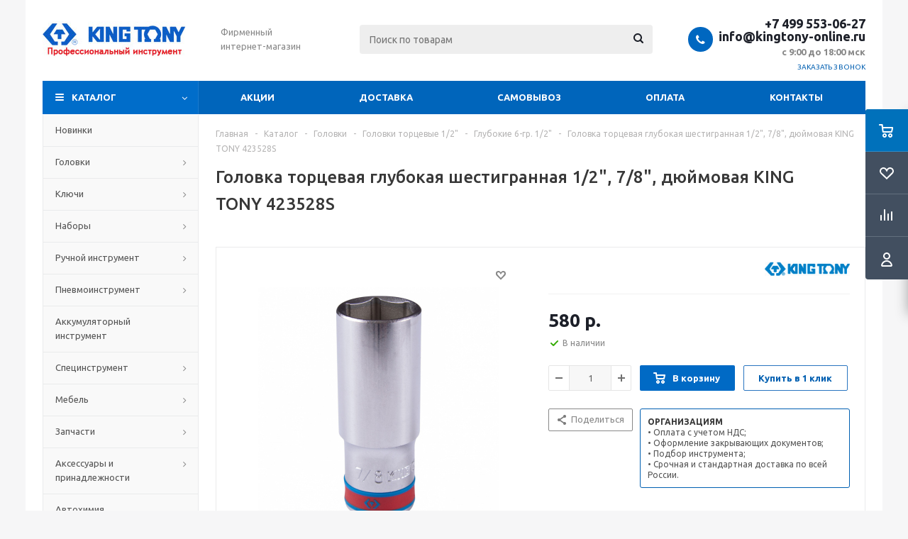

--- FILE ---
content_type: text/html; charset=UTF-8
request_url: https://kingtony-online.ru/catalog/product/king_tony_423528s/
body_size: 42046
content:
<!DOCTYPE html>
<html xmlns="http://www.w3.org/1999/xhtml" xml:lang="ru" lang="ru" >
<head>
	<title>Головка торцевая глубокая шестигранная 1/2&quot;, 7/8&quot;, дюймовая KING TONY 423528S - купить с доставкой по Москве и всей России в интернет-магазине kingtony-online.ru</title>
	<meta name="viewport" content="initial-scale=1.0, width=device-width" />
	<meta name="HandheldFriendly" content="true" />
	<meta name="yes" content="yes" />
	<meta name="apple-mobile-web-app-status-bar-style" content="black" />
	<meta name="SKYPE_TOOLBAR" content="SKYPE_TOOLBAR_PARSER_COMPATIBLE" />
	<meta http-equiv="Content-Type" content="text/html; charset=UTF-8" />
<meta name="keywords" content="Головка торцевая глубокая шестигранная 1/2&amp;quot;, 7/8&amp;quot;, дюймовая KING TONY 423528S" />
<meta name="description" content="Головка торцевая глубокая шестигранная 1/2&amp;quot;, 7/8&amp;quot;, дюймовая KING TONY 423528S купить в интернет-магазине за 580 р. Доставка по Москве и всей России, самовывоз со склада в Москве. Наличный и безналичный расчет. Скидки и акции для постоянных клиентов." />
<link rel="canonical" href="https://kingtony-online.ru/catalog/product/king_tony_423528s/" />
<script type="text/javascript" data-skip-moving="true">(function(w, d) {var v = w.frameCacheVars = {'CACHE_MODE':'HTMLCACHE','storageBlocks':[],'dynamicBlocks':{'ebXXnb':'d41d8cd98f00','basketitems-component-block':'d41d8cd98f00','header-cart':'d41d8cd98f00','qepX1R':'ed4a7349856a','OhECjo':'d41d8cd98f00','6zLbbW':'a776dfdd3b44','KSBlai':'d41d8cd98f00','es4Hjc':'d41d8cd98f00','basketitems-block':'d41d8cd98f00'},'AUTO_UPDATE':true,'AUTO_UPDATE_TTL':'0','version':'2'};var inv = false;if (v.AUTO_UPDATE === false){if (v.AUTO_UPDATE_TTL && v.AUTO_UPDATE_TTL > 0){var lm = Date.parse(d.lastModified);if (!isNaN(lm)){var td = new Date().getTime();if ((lm + v.AUTO_UPDATE_TTL * 1000) >= td){w.frameRequestStart = false;w.preventAutoUpdate = true;return;}inv = true;}}else{w.frameRequestStart = false;w.preventAutoUpdate = true;return;}}var r = w.XMLHttpRequest ? new XMLHttpRequest() : (w.ActiveXObject ? new w.ActiveXObject("Microsoft.XMLHTTP") : null);if (!r) { return; }w.frameRequestStart = true;var m = v.CACHE_MODE; var l = w.location; var x = new Date().getTime();var q = "?bxrand=" + x + (l.search.length > 0 ? "&" + l.search.substring(1) : "");var u = l.protocol + "//" + l.host + l.pathname + q;r.open("GET", u, true);r.setRequestHeader("BX-ACTION-TYPE", "get_dynamic");r.setRequestHeader("X-Bitrix-Composite", "get_dynamic");r.setRequestHeader("BX-CACHE-MODE", m);r.setRequestHeader("BX-CACHE-BLOCKS", v.dynamicBlocks ? JSON.stringify(v.dynamicBlocks) : "");if (inv){r.setRequestHeader("BX-INVALIDATE-CACHE", "Y");}try { r.setRequestHeader("BX-REF", d.referrer || "");} catch(e) {}if (m === "APPCACHE"){r.setRequestHeader("BX-APPCACHE-PARAMS", JSON.stringify(v.PARAMS));r.setRequestHeader("BX-APPCACHE-URL", v.PAGE_URL ? v.PAGE_URL : "");}r.onreadystatechange = function() {if (r.readyState != 4) { return; }var a = r.getResponseHeader("BX-RAND");var b = w.BX && w.BX.frameCache ? w.BX.frameCache : false;if (a != x || !((r.status >= 200 && r.status < 300) || r.status === 304 || r.status === 1223 || r.status === 0)){var f = {error:true, reason:a!=x?"bad_rand":"bad_status", url:u, xhr:r, status:r.status};if (w.BX && w.BX.ready && b){BX.ready(function() {setTimeout(function(){BX.onCustomEvent("onFrameDataRequestFail", [f]);}, 0);});}w.frameRequestFail = f;return;}if (b){b.onFrameDataReceived(r.responseText);if (!w.frameUpdateInvoked){b.update(false);}w.frameUpdateInvoked = true;}else{w.frameDataString = r.responseText;}};r.send();var p = w.performance;if (p && p.addEventListener && p.getEntries && p.setResourceTimingBufferSize){var e = 'resourcetimingbufferfull';var h = function() {if (w.BX && w.BX.frameCache && w.BX.frameCache.frameDataInserted){p.removeEventListener(e, h);}else {p.setResourceTimingBufferSize(p.getEntries().length + 50);}};p.addEventListener(e, h);}})(window, document);</script>


<link href="/bitrix/js/ui/design-tokens/dist/ui.design-tokens.css?167471211924720" type="text/css"  rel="stylesheet" />
<link href="/bitrix/js/ui/fonts/opensans/ui.font.opensans.css?16671256992555" type="text/css"  rel="stylesheet" />
<link href="/bitrix/js/main/popup/dist/main.popup.bundle.css?168680590029861" type="text/css"  rel="stylesheet" />
<link href="/bitrix/templates/aspro_optimus/components/bitrix/catalog/main/style.css?16610133039975" type="text/css"  rel="stylesheet" />
<link href="/bitrix/templates/aspro_optimus/components/bitrix/catalog.element/main/style.css?160960024610364" type="text/css"  rel="stylesheet" />
<link href="/bitrix/templates/aspro_optimus/components/bitrix/sale.gift.main.products/main/style.css?1609600246663" type="text/css"  rel="stylesheet" />
<link href="/bitrix/templates/aspro_optimus/css/jquery.fancybox.css?16096002464353" type="text/css"  data-template-style="true"  rel="stylesheet" />
<link href="/bitrix/templates/aspro_optimus/css/styles.css?1661013310127718" type="text/css"  data-template-style="true"  rel="stylesheet" />
<link href="/bitrix/templates/aspro_optimus/css/animation/animation_ext.css?16096002464934" type="text/css"  data-template-style="true"  rel="stylesheet" />
<link href="/bitrix/templates/aspro_optimus/css/jquery.mCustomScrollbar.min.css?160960024642839" type="text/css"  data-template-style="true"  rel="stylesheet" />
<link href="/bitrix/templates/aspro_optimus/ajax/ajax.css?1609600246326" type="text/css"  data-template-style="true"  rel="stylesheet" />
<link href="/bitrix/templates/aspro_optimus/styles.css?16096002463951" type="text/css"  data-template-style="true"  rel="stylesheet" />
<link href="/bitrix/templates/aspro_optimus/template_styles.css?1661013311403337" type="text/css"  data-template-style="true"  rel="stylesheet" />
<link href="/bitrix/templates/aspro_optimus/themes/navy/theme.css?166101330836873" type="text/css"  data-template-style="true"  rel="stylesheet" />
<link href="/bitrix/templates/aspro_optimus/bg_color/light/bgcolors.css?160960175652" type="text/css"  data-template-style="true"  rel="stylesheet" />
<link href="/bitrix/templates/aspro_optimus/css/media.css?1661013310137767" type="text/css"  data-template-style="true"  rel="stylesheet" />
<link href="/bitrix/templates/aspro_optimus/css/fonts/font-awesome/css/font-awesome.min.css?160960024629083" type="text/css"  data-template-style="true"  rel="stylesheet" />
<link href="/bitrix/templates/aspro_optimus/css/print.css?16096002467290" type="text/css"  data-template-style="true"  rel="stylesheet" />
<link href="/bitrix/templates/aspro_optimus/css/custom.css?1609600246404" type="text/css"  data-template-style="true"  rel="stylesheet" />
<script type="text/javascript">if(!window.BX)window.BX={};if(!window.BX.message)window.BX.message=function(mess){if(typeof mess==='object'){for(let i in mess) {BX.message[i]=mess[i];} return true;}};</script>
<script type="text/javascript">(window.BX||top.BX).message({'JS_CORE_LOADING':'Загрузка...','JS_CORE_NO_DATA':'- Нет данных -','JS_CORE_WINDOW_CLOSE':'Закрыть','JS_CORE_WINDOW_EXPAND':'Развернуть','JS_CORE_WINDOW_NARROW':'Свернуть в окно','JS_CORE_WINDOW_SAVE':'Сохранить','JS_CORE_WINDOW_CANCEL':'Отменить','JS_CORE_WINDOW_CONTINUE':'Продолжить','JS_CORE_H':'ч','JS_CORE_M':'м','JS_CORE_S':'с','JSADM_AI_HIDE_EXTRA':'Скрыть лишние','JSADM_AI_ALL_NOTIF':'Показать все','JSADM_AUTH_REQ':'Требуется авторизация!','JS_CORE_WINDOW_AUTH':'Войти','JS_CORE_IMAGE_FULL':'Полный размер'});</script>

<script type="text/javascript" src="/bitrix/js/main/core/core.js?1686805903486439"></script>

<script>BX.setJSList(['/bitrix/js/main/core/core_ajax.js','/bitrix/js/main/core/core_promise.js','/bitrix/js/main/polyfill/promise/js/promise.js','/bitrix/js/main/loadext/loadext.js','/bitrix/js/main/loadext/extension.js','/bitrix/js/main/polyfill/promise/js/promise.js','/bitrix/js/main/polyfill/find/js/find.js','/bitrix/js/main/polyfill/includes/js/includes.js','/bitrix/js/main/polyfill/matches/js/matches.js','/bitrix/js/ui/polyfill/closest/js/closest.js','/bitrix/js/main/polyfill/fill/main.polyfill.fill.js','/bitrix/js/main/polyfill/find/js/find.js','/bitrix/js/main/polyfill/matches/js/matches.js','/bitrix/js/main/polyfill/core/dist/polyfill.bundle.js','/bitrix/js/main/core/core.js','/bitrix/js/main/polyfill/intersectionobserver/js/intersectionobserver.js','/bitrix/js/main/lazyload/dist/lazyload.bundle.js','/bitrix/js/main/polyfill/core/dist/polyfill.bundle.js','/bitrix/js/main/parambag/dist/parambag.bundle.js']);
</script>
<script type="text/javascript">(window.BX||top.BX).message({'LANGUAGE_ID':'ru','FORMAT_DATE':'DD.MM.YYYY','FORMAT_DATETIME':'DD.MM.YYYY HH:MI:SS','COOKIE_PREFIX':'BITRIX_SM','SERVER_TZ_OFFSET':'10800','UTF_MODE':'Y','SITE_ID':'s1','SITE_DIR':'/'});</script>


<script type="text/javascript" src="/bitrix/js/ui/dexie/dist/dexie3.bundle.js?1667125701188902"></script>
<script type="text/javascript" src="/bitrix/js/main/core/core_ls.js?160960024610430"></script>
<script type="text/javascript" src="/bitrix/js/main/core/core_fx.js?160960024616888"></script>
<script type="text/javascript" src="/bitrix/js/main/core/core_frame_cache.js?168680590317037"></script>
<script type="text/javascript" src="/bitrix/js/main/jquery/jquery-1.12.4.min.js?166100788697163"></script>
<script type="text/javascript" src="/bitrix/js/main/ajax.js?160960024835509"></script>
<script type="text/javascript" src="/bitrix/js/main/popup/dist/main.popup.bundle.js?1686805898117166"></script>
<script type="text/javascript" src="/bitrix/js/currency/currency-core/dist/currency-core.bundle.js?16769751407014"></script>
<script type="text/javascript" src="/bitrix/js/currency/core_currency.js?16271102111141"></script>
<script type="text/javascript">
					(function () {
						"use strict";

						var counter = function ()
						{
							var cookie = (function (name) {
								var parts = ("; " + document.cookie).split("; " + name + "=");
								if (parts.length == 2) {
									try {return JSON.parse(decodeURIComponent(parts.pop().split(";").shift()));}
									catch (e) {}
								}
							})("BITRIX_CONVERSION_CONTEXT_s1");

							if (cookie && cookie.EXPIRE >= BX.message("SERVER_TIME"))
								return;

							var request = new XMLHttpRequest();
							request.open("POST", "/bitrix/tools/conversion/ajax_counter.php", true);
							request.setRequestHeader("Content-type", "application/x-www-form-urlencoded");
							request.send(
								"SITE_ID="+encodeURIComponent("s1")+
								"&sessid="+encodeURIComponent(BX.bitrix_sessid())+
								"&HTTP_REFERER="+encodeURIComponent(document.referrer)
							);
						};

						if (window.frameRequestStart === true)
							BX.addCustomEvent("onFrameDataReceived", counter);
						else
							BX.ready(counter);
					})();
				</script>
<script>BX.message({'PHONE':'Телефон','SOCIAL':'Социальные сети','DESCRIPTION':'Описание магазина','ITEMS':'Товары','LOGO':'Логотип','REGISTER_INCLUDE_AREA':'Текст о регистрации','AUTH_INCLUDE_AREA':'Текст об авторизации','FRONT_IMG':'Изображение компании','EMPTY_CART':'пуста','CATALOG_VIEW_MORE':'... Показать все','CATALOG_VIEW_LESS':'... Свернуть','JS_REQUIRED':'Заполните это поле!','JS_FORMAT':'Неверный формат!','JS_FILE_EXT':'Недопустимое расширение файла!','JS_PASSWORD_COPY':'Пароли не совпадают!','JS_PASSWORD_LENGTH':'Минимум 6 символов!','JS_ERROR':'Неверно заполнено поле!','JS_FILE_SIZE':'Максимальный размер 5мб!','JS_FILE_BUTTON_NAME':'Выберите файл','JS_FILE_DEFAULT':'Файл не найден','JS_DATE':'Некорректная дата!','JS_RECAPTCHA_ERROR':'Пройдите проверку','JS_REQUIRED_LICENSES':'Согласитесь с условиями!','JS_REQUIRED_OFFER':'Согласитесь с условиями!','FANCY_CLOSE':'Закрыть','FANCY_NEXT':'Следующий','FANCY_PREV':'Предыдущий','TOP_AUTH_REGISTER':'Регистрация','CALLBACK':'Заказать звонок','UNTIL_AKC':'До конца акции','TITLE_QUANTITY_BLOCK':'Остаток','TITLE_QUANTITY':'штук','TOTAL_SUMM_ITEM':'Общая стоимость ','RECAPTCHA_TEXT':'Подтвердите, что вы не робот','SUBSCRIBE_SUCCESS':'Вы успешно подписались','COUNTDOWN_SEC':'сек.','COUNTDOWN_MIN':'мин.','COUNTDOWN_HOUR':'час.','COUNTDOWN_DAY0':'дней','COUNTDOWN_DAY1':'день','COUNTDOWN_DAY2':'дня','COUNTDOWN_WEAK0':'Недель','COUNTDOWN_WEAK1':'Неделя','COUNTDOWN_WEAK2':'Недели','COUNTDOWN_MONTH0':'Месяцев','COUNTDOWN_MONTH1':'Месяц','COUNTDOWN_MONTH2':'Месяца','COUNTDOWN_YEAR0':'Лет','COUNTDOWN_YEAR1':'Год','COUNTDOWN_YEAR2':'Года','CATALOG_PARTIAL_BASKET_PROPERTIES_ERROR':'Заполнены не все свойства у добавляемого товара','CATALOG_EMPTY_BASKET_PROPERTIES_ERROR':'Выберите свойства товара, добавляемые в корзину в параметрах компонента','CATALOG_ELEMENT_NOT_FOUND':'Элемент не найден','ERROR_ADD2BASKET':'Ошибка добавления товара в корзину','CATALOG_SUCCESSFUL_ADD_TO_BASKET':'Успешное добавление товара в корзину','ERROR_BASKET_TITLE':'Ошибка корзины','ERROR_BASKET_PROP_TITLE':'Выберите свойства, добавляемые в корзину','ERROR_BASKET_BUTTON':'Выбрать','BASKET_TOP':'Корзина в шапке','ERROR_ADD_DELAY_ITEM':'Ошибка отложенной корзины','VIEWED_TITLE':'Ранее вы смотрели','VIEWED_BEFORE':'Ранее вы смотрели','BEST_TITLE':'Лучшие предложения','CT_BST_SEARCH_BUTTON':'Поиск','CT_BST_SEARCH2_BUTTON':'Найти','BASKET_PRINT_BUTTON':'Распечатать','BASKET_CLEAR_ALL_BUTTON':'Очистить','BASKET_QUICK_ORDER_BUTTON':'Быстрый заказ','BASKET_CONTINUE_BUTTON':'Продолжить покупки','BASKET_ORDER_BUTTON':'Оформить заказ','SHARE_BUTTON':'Поделиться','BASKET_CHANGE_TITLE':'Ваш заказ','BASKET_CHANGE_LINK':'Изменить','FROM':'от','TITLE_BLOCK_VIEWED_NAME':'Ранее вы смотрели','T_BASKET':'Корзина заказа','FILTER_EXPAND_VALUES':'Показать все','FILTER_HIDE_VALUES':'Свернуть','FULL_ORDER':'Полный заказ','ITEM_ECONOMY':'Экономия','JS_FORMAT_ORDER':'имеет неверный формат','S_MOBILE_MENU':'Меню'})</script>
<script>window.lazySizesConfig = window.lazySizesConfig || {};lazySizesConfig.loadMode = 2;lazySizesConfig.expand = 100;lazySizesConfig.expFactor = 1;lazySizesConfig.hFac = 0.1;window.lazySizesConfig.lazyClass = "lazy";</script>
<link rel="shortcut icon" href="/favicon.ico" type="image/x-icon" />
<link rel="apple-touch-icon" sizes="180x180" href="/upload/aspro.optimus/a00/a0034efac22b437d5f7baf79f5e6301e.png" />
<meta property="og:description" content="Головка торцевая глубокая шестигранная 1/2&quot;, 7/8&quot;, дюймовая KING TONY 423528S купить в интернет-магазине за 580 р. Доставка по Москве и всей России, самовывоз со склада в Москве. Наличный и безналичный расчет. Скидки и акции для постоянных клиентов." />
<meta property="og:image" content="https://kingtony-online.ru:443/upload/iblock/e61/fxwymfiv5qpz21ji2pmqquma10769oig.jpg" />
<link rel="image_src" href="https://kingtony-online.ru:443/upload/iblock/e61/fxwymfiv5qpz21ji2pmqquma10769oig.jpg"  />
<meta property="og:title" content="Головка торцевая глубокая шестигранная 1/2&quot;, 7/8&quot;, дюймовая KING TONY 423528S - купить с доставкой по Москве и всей России в интернет-магазине kingtony-online.ru" />
<meta property="og:type" content="website" />
<meta property="og:url" content="https://kingtony-online.ru:443/catalog/product/king_tony_423528s/" />



<script type="text/javascript" src="/bitrix/templates/aspro_optimus/js/lazysizes.min.js?16096017567057"></script>
<script type="text/javascript" src="/bitrix/templates/aspro_optimus/js/ls.unveilhooks.min.js?16096017561467"></script>
<script type="text/javascript" src="/bitrix/templates/aspro_optimus/js/jquery.actual.min.js?16096002461251"></script>
<script type="text/javascript" src="/bitrix/templates/aspro_optimus/js/jqModal.js?166101330812439"></script>
<script type="text/javascript" src="/bitrix/templates/aspro_optimus/js/jquery.fancybox.js?166101331245895"></script>
<script type="text/javascript" src="/bitrix/templates/aspro_optimus/js/jquery.history.js?160960024621571"></script>
<script type="text/javascript" src="/bitrix/templates/aspro_optimus/js/jquery.flexslider.js?160960024655515"></script>
<script type="text/javascript" src="/bitrix/templates/aspro_optimus/js/jquery.validate.min.js?160960024622257"></script>
<script type="text/javascript" src="/bitrix/templates/aspro_optimus/js/jquery.inputmask.bundle.min.js?1661013304118400"></script>
<script type="text/javascript" src="/bitrix/templates/aspro_optimus/js/jquery.easing.1.3.js?16096002468095"></script>
<script type="text/javascript" src="/bitrix/templates/aspro_optimus/js/equalize.min.js?1609600246588"></script>
<script type="text/javascript" src="/bitrix/templates/aspro_optimus/js/jquery.alphanumeric.js?16096002461972"></script>
<script type="text/javascript" src="/bitrix/templates/aspro_optimus/js/jquery.cookie.js?16096002463066"></script>
<script type="text/javascript" src="/bitrix/templates/aspro_optimus/js/jquery.plugin.min.js?16096002463181"></script>
<script type="text/javascript" src="/bitrix/templates/aspro_optimus/js/jquery.countdown.min.js?160960024613137"></script>
<script type="text/javascript" src="/bitrix/templates/aspro_optimus/js/jquery.countdown-ru.js?16096002461400"></script>
<script type="text/javascript" src="/bitrix/templates/aspro_optimus/js/jquery.ikSelect.js?160960024632030"></script>
<script type="text/javascript" src="/bitrix/templates/aspro_optimus/js/sly.js?160960024659910"></script>
<script type="text/javascript" src="/bitrix/templates/aspro_optimus/js/equalize_ext.js?16096002462846"></script>
<script type="text/javascript" src="/bitrix/templates/aspro_optimus/js/jquery.mousewheel-3.0.6.min.js?16096002461393"></script>
<script type="text/javascript" src="/bitrix/templates/aspro_optimus/js/jquery.mCustomScrollbar.min.js?160960024639873"></script>
<script type="text/javascript" src="/bitrix/templates/aspro_optimus/js/velocity.js?160960175344791"></script>
<script type="text/javascript" src="/bitrix/templates/aspro_optimus/js/velocity.ui.js?160960175313257"></script>
<script type="text/javascript" src="/bitrix/templates/aspro_optimus/js/jquery.appear.js?16610133083188"></script>
<script type="text/javascript" src="/bitrix/templates/aspro_optimus/js/main.js?1661013312222675"></script>
<script type="text/javascript" src="/bitrix/components/bitrix/search.title/script.js?16096002729847"></script>
<script type="text/javascript" src="/bitrix/templates/aspro_optimus/components/bitrix/search.title/catalog/script.js?16096017571200"></script>
<script type="text/javascript" src="/bitrix/templates/aspro_optimus/js/custom.js?1609600246100"></script>
<script type="text/javascript" src="/bitrix/templates/aspro_optimus/components/bitrix/catalog.element/main/script.js?1661013308108331"></script>
<script type="text/javascript" src="/bitrix/templates/aspro_optimus/components/bitrix/sale.prediction.product.detail/main/script.js?1609601757602"></script>
<script type="text/javascript" src="/bitrix/templates/aspro_optimus/components/bitrix/sale.gift.product/main/script.js?160960024645513"></script>
<script type="text/javascript" src="/bitrix/templates/aspro_optimus/components/bitrix/sale.gift.main.products/main/script.js?16096002463832"></script>
<script type="text/javascript" src="/bitrix/templates/aspro_optimus/components/bitrix/catalog.bigdata.products/main_new/script.js?160960024636167"></script>
<script type="text/javascript">var _ba = _ba || []; _ba.push(["aid", "f536cf512222e0d158b26c1885f906b5"]); _ba.push(["host", "kingtony-online.ru"]); _ba.push(["ad[ct][item]", "[base64]"]);_ba.push(["ad[ct][user_id]", function(){return BX.message("USER_ID") ? BX.message("USER_ID") : 0;}]);_ba.push(["ad[ct][recommendation]", function() {var rcmId = "";var cookieValue = BX.getCookie("BITRIX_SM_RCM_PRODUCT_LOG");var productId = 15983;var cItems = [];var cItem;if (cookieValue){cItems = cookieValue.split(".");}var i = cItems.length;while (i--){cItem = cItems[i].split("-");if (cItem[0] == productId){rcmId = cItem[1];break;}}return rcmId;}]);_ba.push(["ad[ct][v]", "2"]);(function() {var ba = document.createElement("script"); ba.type = "text/javascript"; ba.async = true;ba.src = (document.location.protocol == "https:" ? "https://" : "http://") + "bitrix.info/ba.js";var s = document.getElementsByTagName("script")[0];s.parentNode.insertBefore(ba, s);})();</script>


			
						
				<!--[if gte IE 9]><style type="text/css">.basket_button, .button30, .icon {filter: none;}</style><![endif]-->
	<link href='https://fonts.googleapis.com/css?family=Ubuntu:400,500,700,400italic&subset=latin,cyrillic' rel='stylesheet' type='text/css'>
</head>
	<body id="main">
		<div id="panel"></div>
				<div id="bxdynamic_ebXXnb_start" style="display:none"></div><div id="bxdynamic_ebXXnb_end" style="display:none"></div>		<div id="bxdynamic_basketitems-component-block_start" style="display:none"></div><div id="bxdynamic_basketitems-component-block_end" style="display:none"></div>					<script type="text/javascript">
			BX.message({'MIN_ORDER_PRICE_TEXT':'<b>Минимальная сумма заказа #PRICE#<\/b><br/>Пожалуйста, добавьте еще товаров в корзину'});

			var arOptimusOptions = ({
				"SITE_DIR" : "/",
				"SITE_ID" : "s1",
				"FORM" : ({
					"ASK_FORM_ID" : "ASK",
					"SERVICES_FORM_ID" : "SERVICES",
					"FEEDBACK_FORM_ID" : "FEEDBACK",
					"CALLBACK_FORM_ID" : "CALLBACK",
					"RESUME_FORM_ID" : "RESUME",
					"TOORDER_FORM_ID" : "TOORDER",
					"CHEAPER_FORM_ID" : "CHEAPER",
					"DELIVERY_FORM_ID" : "DELIVERY",
				}),
				"PAGES" : ({
					"FRONT_PAGE" : "",
					"BASKET_PAGE" : "",
					"ORDER_PAGE" : "",
					"PERSONAL_PAGE" : "",
					"CATALOG_PAGE" : "1",
					"CATALOG_PAGE_URL" : "/catalog/",
				}),
				"PRICES" : ({
					"MIN_PRICE" : "1",
				}),
				"THEME" : ({
					"THEME_SWITCHER" : "n",
					"COLOR_THEME" : "navy",
					"CUSTOM_COLOR_THEME" : "0c5dc5",
					"LOGO_IMAGE" : "/upload/aspro.optimus/0bd/0bdba3fa405882bdc01edab36cf89388.jpg",
					"FAVICON_IMAGE" : "/favicon.ico",
					"APPLE_TOUCH_ICON_IMAGE" : "/upload/aspro.optimus/a00/a0034efac22b437d5f7baf79f5e6301e.png",
					"BANNER_WIDTH" : "",
					"BANNER_ANIMATIONTYPE" : "SLIDE_HORIZONTAL",
					"BANNER_SLIDESSHOWSPEED" : "5000",
					"BANNER_ANIMATIONSPEED" : "600",
					"HEAD" : ({
						"VALUE" : "",
						"MENU" : "",
						"MENU_COLOR" : "",
						"HEAD_COLOR" : "",
					}),
					"BASKET" : "fly",
					"STORES" : "",
					"STORES_SOURCE" : "iblock",
					"TYPE_SKU" : "type_1",
					"TYPE_VIEW_FILTER" : "vertical",
					"MOBILE_CATALOG_BLOCK_COMPACT" : "n",
					"SHOW_BASKET_ONADDTOCART" : "N",
					"SHOW_BASKET_PRINT" : "Y",
					"SHOW_ONECLICKBUY_ON_BASKET_PAGE" : "Y",
					"PHONE_MASK" : "+7 (999) 999-99-99",
					"VALIDATE_PHONE_MASK" : "^[+][7] [(][0-9]{3}[)] [0-9]{3}[-][0-9]{2}[-][0-9]{2}$",
					"SCROLLTOTOP_TYPE" : "ROUND_COLOR",
					"SCROLLTOTOP_POSITION" : "PADDING",
					"MENU_POSITION" : "line",
					"MENU_TYPE_VIEW" : "hover",
					"SHOW_LICENCE" : "N",
					"LICENCE_CHECKED" : "N",
					"SHOW_OFFER" : "N",
					"OFFER_CHECKED" : "N",
					"DISCOUNT_PRICE" : "",
					"DETAIL_PICTURE_MODE" : "POPUP",
					"SHOW_TOTAL_SUMM" : "N",
					"CHANGE_TITLE_ITEM" : "N",
					"ONE_CLICK_BUY_CAPTCHA" :"N",
					"EMPTY_PRICE_TEXT" : "",
					'LOGIN_EQUAL_EMAIL': 'Y',
				}),
				"COUNTERS":({
					"YANDEX_COUNTER" : "0",
					"YANDEX_ECOMERCE" : "N",
					"USE_YA_COUNTER" : "Y",
					"YA_COUNTER_ID" : "",
					"USE_FORMS_GOALS" : "COMMON",
					"USE_BASKET_GOALS" : "Y",
					"USE_1CLICK_GOALS" : "Y",
					"USE_FASTORDER_GOALS" : "Y",
					"USE_FULLORDER_GOALS" : "Y",
					"USE_DEBUG_GOALS" : "N",
					"GOOGLE_COUNTER" : "0",
					"GOOGLE_ECOMERCE" : "N",
					"TYPE":{
						"ONE_CLICK":"Покупка в 1 клик",
						"QUICK_ORDER":"Быстрый заказ",
					},
					"GOOGLE_EVENTS":{
						"ADD2BASKET": "addToCart",
						"REMOVE_BASKET": "removeFromCart",
						"CHECKOUT_ORDER": "checkout",
						"PURCHASE": "gtm.dom",
					}
				}),
				"JS_ITEM_CLICK":({
					"precision" : 6,
					"precisionFactor" : Math.pow(10,6)
				})
			});

			$(document).ready(function(){
				$.extend( $.validator.messages, {
					required: BX.message('JS_REQUIRED'),
					email: BX.message('JS_FORMAT'),
					equalTo: BX.message('JS_PASSWORD_COPY'),
					minlength: BX.message('JS_PASSWORD_LENGTH'),
					remote: BX.message('JS_ERROR')
				});

				$.validator.addMethod(
					'regexp', function( value, element, regexp ){
						var re = new RegExp( regexp );
						return this.optional( element ) || re.test( value );
					},
					BX.message('JS_FORMAT')
				);

				$.validator.addMethod(
					'filesize', function( value, element, param ){
						return this.optional( element ) || ( element.files[0].size <= param )
					},
					BX.message('JS_FILE_SIZE')
				);

				$.validator.addMethod(
					'date', function( value, element, param ) {
						var status = false;
						if(!value || value.length <= 0){
							status = false;
						}
						else{
							// html5 date allways yyyy-mm-dd
							var re = new RegExp('^([0-9]{4})(.)([0-9]{2})(.)([0-9]{2})$');
							var matches = re.exec(value);
							if(matches){
								var composedDate = new Date(matches[1], (matches[3] - 1), matches[5]);
								status = ((composedDate.getMonth() == (matches[3] - 1)) && (composedDate.getDate() == matches[5]) && (composedDate.getFullYear() == matches[1]));
							}
							else{
								// firefox
								var re = new RegExp('^([0-9]{2})(.)([0-9]{2})(.)([0-9]{4})$');
								var matches = re.exec(value);
								if(matches){
									var composedDate = new Date(matches[5], (matches[3] - 1), matches[1]);
									status = ((composedDate.getMonth() == (matches[3] - 1)) && (composedDate.getDate() == matches[1]) && (composedDate.getFullYear() == matches[5]));
								}
							}
						}
						return status;
					}, BX.message('JS_DATE')
				);

				$.validator.addMethod(
					'extension', function(value, element, param){
						param = typeof param === 'string' ? param.replace(/,/g, '|') : 'png|jpe?g|gif';
						return this.optional(element) || value.match(new RegExp('.(' + param + ')$', 'i'));
					}, BX.message('JS_FILE_EXT')
				);

				$.validator.addMethod(
					'captcha', function( value, element, params ){
						return $.validator.methods.remote.call(this, value, element,{
							url: arOptimusOptions['SITE_DIR'] + 'ajax/check-captcha.php',
							type: 'post',
							data:{
								captcha_word: value,
								captcha_sid: function(){
									return $(element).closest('form').find('input[name="captcha_sid"]').val();
								}
							}
						});
					},
					BX.message('JS_ERROR')
				);

				$.validator.addMethod(
					'recaptcha', function(value, element, param){
						var id = $(element).closest('form').find('.g-recaptcha').attr('data-widgetid');
						if(typeof id !== 'undefined'){
							return grecaptcha.getResponse(id) != '';
						}
						else{
							return true;
						}
					}, BX.message('JS_RECAPTCHA_ERROR')
				);

				$.validator.addClassRules({
					'phone':{
						regexp: arOptimusOptions['THEME']['VALIDATE_PHONE_MASK']
					},
					'confirm_password':{
						equalTo: 'input[name="REGISTER\[PASSWORD\]"]',
						minlength: 6
					},
					'password':{
						minlength: 6
					},
					'inputfile':{
						extension: arOptimusOptions['THEME']['VALIDATE_FILE_EXT'],
						filesize: 5000000
					},
					'captcha':{
						captcha: ''
					},
					'recaptcha':{
						recaptcha: ''
					}
				});

				if(arOptimusOptions['THEME']['PHONE_MASK']){
					$('input.phone').inputmask('mask', {'mask': arOptimusOptions['THEME']['PHONE_MASK']});
				}

				jqmEd('feedback', arOptimusOptions['FORM']['FEEDBACK_FORM_ID']);
				jqmEd('ask', arOptimusOptions['FORM']['ASK_FORM_ID'], '.ask_btn');
				jqmEd('services', arOptimusOptions['FORM']['SERVICES_FORM_ID'], '.services_btn','','.services_btn');
				if($('.resume_send').length){
					$(document).on('click', '.resume_send', function(e) {	
						$("body").append("<span class='resume_send_wr' style='display:none;'></span>");
						jqmEd('resume', arOptimusOptions['FORM']['RESUME_FORM_ID'], '.resume_send_wr','', this);
						$("body .resume_send_wr").click();
						$("body .resume_send_wr").remove();
					})
				}
				jqmEd('callback', arOptimusOptions['FORM']['CALLBACK_FORM_ID'], '.callback_btn');
				//jqmEd('cheaper', arOptimusOptions['FORM']['CHEAPER_FORM_ID'], '.cheaper');

			});
			</script>
										<div class="wrapper catalog_page basket_fly colored banner_auto">
			<div class="header_wrap ">
								<header id="header" class="page-header">
					<div class="wrapper_inner">
						<div class="top_br"></div>
						<table class="middle-h-row">
							<tr>
								<td class="logo_wrapp">
									<div class="logo nofill_n">
										<a href="/"><img src="/upload/aspro.optimus/0bd/0bdba3fa405882bdc01edab36cf89388.jpg" alt="Интернет-магазин kingtony-online.ru" title="Интернет-магазин kingtony-online.ru" data-src="" /></a>										</div>
								</td>
								<td class="text_wrapp">
									<div class="slogan">
										Фирменный<br>
интернет-магазин									</div>
								</td>
								<td  class="center_block">
									<div class="search">
											<div id="title-search" class="stitle_form">
		<form action="/catalog/">
			<div class="form-control1 bg">
				<input id="title-searchs-input" type="text" name="q" value="" size="40" class="text small_block" maxlength="100" autocomplete="off" placeholder="Поиск по товарам" />
				<input name="s" type="submit" value="Поиск" class="button icon" />
				<span class="close-block inline-search-hide">
					<i class="svg inline close-icons svg-inline-svg-close" aria-hidden="true" ><svg xmlns="http://www.w3.org/2000/svg" width="16" height="16" viewBox="0 0 16 16"><defs><style>.cccls-1{fill:#222;fill-rule:evenodd;}</style></defs><path data-name="Rounded Rectangle 114 copy 3" class="cccls-1" d="M334.411,138l6.3,6.3a1,1,0,0,1,0,1.414,0.992,0.992,0,0,1-1.408,0l-6.3-6.306-6.3,6.306a1,1,0,0,1-1.409-1.414l6.3-6.3-6.293-6.3a1,1,0,0,1,1.409-1.414l6.3,6.3,6.3-6.3A1,1,0,0,1,340.7,131.7Z" transform="translate(-325 -130)"/></svg>
</i>					
				</span>
			</div>
		</form>
	</div>


<div class="search-overlay"></div>


<script type="text/javascript">
var jsControl = new JCTitleSearch({
    //'WAIT_IMAGE': '/bitrix/themes/.default/images/wait.gif',
    'AJAX_PAGE' : '/catalog/product/king_tony_423528s/',
    'CONTAINER_ID': 'title-search',
    'INPUT_ID': 'title-searchs-input',
    'MIN_QUERY_LEN': 2
});
$("#title-searchs-input").focus(function() { $(this).parents("form").find("button[type='submit']").addClass("hover"); });
$("#title-searchs-input").blur(function() { $(this).parents("form").find("button[type='submit']").removeClass("hover"); });
</script>
									</div>
								</td>
								<td class="basket_wrapp">
																			<div class="header-cart fly basket-line" id="basket_line">
												<div class="basket_fly">
		<div class="opener">
			<div title="" data-type="AnDelCanBuy" class="basket_count small clicked empty">
				<a href="/basket/"></a>
				<div class="wraps_icon_block basket">
					<div class="count empty_items">
						<span>
							<span class="items">
								<span>0</span>
							</span>
						</span>
					</div>
				</div>
			</div>
			<div title="" data-type="DelDelCanBuy" class="wish_count small clicked empty">
				<a href="/basket/"></a>
				<div class="wraps_icon_block delay">
					<div class="count empty_items">
						<span>
							<span class="items">
								<span>0</span>
							</span>
						</span>
					</div>
				</div>
			</div>
			<div title="Сравнение товаров" class="compare_count small">
				<a href="/catalog/compare.php"></a>
				<div id="compare_fly" class="wraps_icon_block compare">
					<div class="count empty_items">
						<span>
							<span class="items">
								<span>0</span>
							</span>
						</span>
					</div>
				</div>
			</div>
			<div title="Вход\регистрация" class="user_block small">
				<a href="/auth/"></a>
				<div class="wraps_icon_block no_img user_reg"></div>
			</div>
		</div>
		<div class="basket_sort">
			<span class="basket_title">Корзина заказа</span>
		</div>
	</div>
	<div id="bxdynamic_header-cart_start" style="display:none"></div><div id="bxdynamic_header-cart_end" style="display:none"></div>										</div>
										<div class="middle_phone">
											<div class="phones">
												<span class="phone_wrap">
													<span class="phone">
														<span class="icons fa fa-phone"></span>
														<span class="phone_text">
															<div>
 <a href="tel:+74995530627" rel="nofollow">+7 499 553-06-27</a><a href="mailto:info@kingtony-online.ru" rel="nofollow">info@kingtony-online.ru</a>
</div>
 <br>
<div>
	<b><span style="color: #898989;">с 9:00 до 18:00 мск</span></b>
</div>														</span>
													</span>
													<span class="order_wrap_btn">
														<span class="callback_btn">Заказать звонок</span>
													</span>
												</span>
											</div>
										</div>
																		<div class="clearfix"></div>
								</td>
							</tr>
						</table>
					</div>
					<div class="catalog_menu menu_colored">
						<div class="wrapper_inner">
							<div class="wrapper_middle_menu wrap_menu">
								<ul class="menu adaptive">
									<li class="menu_opener">	<div class="wrap_icon_search search_in_menu">
		<button class="top-btn inline-search-show ">
			<i class="svg inline  svg-inline-search-top" aria-hidden="true" ><svg width="15" height="15" viewBox="0 0 15 15" fill="none" xmlns="http://www.w3.org/2000/svg"><path fill-rule="evenodd" clip-rule="evenodd" d="M13.6989 13.6989C13.5966 13.802 13.475 13.8838 13.3409 13.9397C13.2069 13.9955 13.0631 14.0243 12.9179 14.0243C12.7727 14.0243 12.6289 13.9955 12.4949 13.9397C12.3608 13.8838 12.2392 13.802 12.1369 13.6989L9.4029 10.9649C8.16747 11.811 6.66059 12.1653 5.17756 11.9583C3.69452 11.7514 2.34223 10.998 1.38567 9.84599C0.42911 8.69394 -0.0627673 7.22621 0.00642194 5.7304C0.0756111 4.23459 0.700884 2.81853 1.75971 1.75971C2.81854 0.700881 4.23459 0.0756111 5.7304 0.00642192C7.2262 -0.0627673 8.69394 0.429112 9.84599 1.38567C10.998 2.34223 11.7514 3.69453 11.9583 5.17756C12.1653 6.66059 11.811 8.16746 10.9649 9.4029L13.6989 12.1369C13.802 12.2392 13.8838 12.3608 13.9397 12.4949C13.9955 12.6289 14.0243 12.7727 14.0243 12.9179C14.0243 13.0631 13.9955 13.2069 13.9397 13.3409C13.8838 13.475 13.802 13.5966 13.6989 13.6989ZM6.0159 2.0159C5.22477 2.0159 4.45141 2.25049 3.79362 2.69002C3.13582 3.12954 2.62313 3.75426 2.32038 4.48516C2.01763 5.21607 1.93842 6.02033 2.09276 6.79626C2.2471 7.57218 2.62806 8.28491 3.18747 8.84432C3.74688 9.40373 4.45961 9.7847 5.23553 9.93904C6.01146 10.0934 6.81572 10.0142 7.54663 9.71142C8.27753 9.40866 8.90225 8.89597 9.34178 8.23818C9.78131 7.58038 10.0159 6.80702 10.0159 6.0159C10.0159 4.95503 9.59447 3.93761 8.84433 3.18747C8.09418 2.43732 7.07676 2.0159 6.0159 2.0159Z" fill="white"/></svg></i>		</button>
	</div>
<div class="text">
										Меню								</div></li>
								</ul>
								<div class="catalog_menu_ext">
												
	<ul class="menu top menu_top_block catalogfirst ">
								<li class="catalog icons_fa has-child current">
				<a class="parent" href="/catalog/" >Каталог</a>
									<ul class="dropdown">
											<li  data-nlo="menu-catalog">						</li>					</ul>
							</li>
			</ul>
								</div>
								<div class="inc_menu">
											<ul class="menu top menu_top_block catalogfirst visible_on_ready">
					<li class="  ">
				<a class="" href="/sale/" >Акции</a>
							</li>
					<li class="  ">
				<a class="" href="/delivery/" >Доставка</a>
							</li>
					<li class="  ">
				<a class="" href="/pickup/" >Самовывоз</a>
							</li>
					<li class="  ">
				<a class="" href="/payment/" >Оплата</a>
							</li>
					<li class="  ">
				<a class="" href="/contacts/" >Контакты</a>
							</li>
				<li class="more">
			<a href="javascript:;" rel="nofollow"></a>
			<ul class="dropdown"></ul>
		</li>
	</ul>
	<div class="mobile_menu_wrapper">
		<ul class="mobile_menu">
							<li class="icons_fa has-child current">
					<a class="dark_link parent" href="/catalog/" >Каталог</a>
											<div class="toggle_mobile_menu"></div>
						<ul class="dropdown">
															<li class="full ">
									<a class="icons_fa " href="/catalog/new/">Новинки</a>
								</li>
															<li class="full ">
									<a class="icons_fa parent" href="/catalog/golovki/">Головки</a>
								</li>
															<li class="full ">
									<a class="icons_fa parent" href="/catalog/klyuchi/">Ключи</a>
								</li>
															<li class="full ">
									<a class="icons_fa parent" href="/catalog/nabory/">Наборы</a>
								</li>
															<li class="full ">
									<a class="icons_fa parent" href="/catalog/ruchnoy_instrument/">Ручной инструмент</a>
								</li>
															<li class="full ">
									<a class="icons_fa parent" href="/catalog/pnevmoinstrument/">Пневмоинструмент</a>
								</li>
															<li class="full ">
									<a class="icons_fa " href="/catalog/akkumulyatornyy_instrument/">Аккумуляторный инструмент</a>
								</li>
															<li class="full ">
									<a class="icons_fa parent" href="/catalog/spetsinstrument/">Специнструмент</a>
								</li>
															<li class="full ">
									<a class="icons_fa parent" href="/catalog/mebel/">Мебель</a>
								</li>
															<li class="full ">
									<a class="icons_fa parent" href="/catalog/zapchasti/">Запчасти</a>
								</li>
															<li class="full ">
									<a class="icons_fa parent" href="/catalog/aksessuary/">Аксессуары и принадлежности</a>
								</li>
															<li class="full ">
									<a class="icons_fa " href="/catalog/avtokhimiya/">Автохимия</a>
								</li>
															<li class="full ">
									<a class="icons_fa " href="/catalog/dielektricheskiy_instrument/">Диэлектрический инструмент</a>
								</li>
															<li class="full ">
									<a class="icons_fa " href="/catalog/spetsinstrument_affix/">Специнструмент AFFIX</a>
								</li>
															<li class="full ">
									<a class="icons_fa " href="/catalog/instrument_tolsen/">Инструмент TOLSEN</a>
								</li>
													</ul>
									</li>
							<li class="icons_fa  ">
					<a class="dark_link " href="/sale/" >Акции</a>
									</li>
							<li class="icons_fa  ">
					<a class="dark_link " href="/delivery/" >Доставка</a>
									</li>
							<li class="icons_fa  ">
					<a class="dark_link " href="/pickup/" >Самовывоз</a>
									</li>
							<li class="icons_fa  ">
					<a class="dark_link " href="/payment/" >Оплата</a>
									</li>
							<li class="icons_fa  ">
					<a class="dark_link " href="/contacts/" >Контакты</a>
									</li>
						<li class="search">
				<div class="search-input-div">
					<input class="search-input" type="text" autocomplete="off" maxlength="50" size="40" placeholder="Поиск" value="" name="q">
				</div>
				<div class="search-button-div">
					<button class="button btn-search btn-default" value="Найти" name="s" type="submit">Найти</button>
				</div>
			</li>
		</ul>
	</div>
								</div>
							</div>
						</div>
					</div>
				</header>

											</div>
			<div class="wraps" id="content">
				<div class="wrapper_inner  ">
																	<div class="left_block">
														<div class="menu_top_block catalog_block ">
		<ul class="menu dropdown">
											<li class="full   m_line v_hover">
					<a class="icons_fa " href="/catalog/new/" >
												<span class="name">Новинки</span>
						<div class="toggle_block"></div>
					</a>
									</li>
											<li class="full has-child  m_line v_hover">
					<a class="icons_fa parent" href="/catalog/golovki/" >
												<span class="name">Головки</span>
						<div class="toggle_block"></div>
					</a>
											<ul class="dropdown">
															<li class="has-childs  ">
																			<span class="image"><a href="/catalog/golovki/golovki_tortsevye_1_4/"><img src="/upload/resize_cache/iblock/74d/50_50_1/74d09cdebbe67fc5b8b4d7eecddb33c8.jpg" alt="Головки торцевые 1/4&quot;" /></a></span>
																		<a class="section dark_link" href="/catalog/golovki/golovki_tortsevye_1_4/"><span>Головки торцевые 1/4&quot;</span></a>
																			<ul class="dropdown">
																							<li class="menu_item ">
													<a class="parent1 section1" href="/catalog/golovki/golovki_tortsevye_1_4/golovki_tortsevye_standartnye_shestigrannye_1_4/"><span>Стандартные 6-гр. 1/4&quot;</span></a>
												</li>
																							<li class="menu_item ">
													<a class="parent1 section1" href="/catalog/golovki/golovki_tortsevye_1_4/golovki_tortsevye_glubokie_shestigrannye_1_4/"><span>Глубокие 6-гр. 1/4&quot;</span></a>
												</li>
																							<li class="menu_item ">
													<a class="parent1 section1" href="/catalog/golovki/golovki_tortsevye_1_4/golovki_tortsevye_vosmigrannye_1_4/"><span>Стандартные 8-гр. 1/4&quot;</span></a>
												</li>
																							<li class="menu_item ">
													<a class="parent1 section1" href="/catalog/golovki/golovki_tortsevye_1_4/golovki_tortsevye_torx_e_standart_1_4/"><span>TORX 1/4&quot;</span></a>
												</li>
																							<li class="menu_item ">
													<a class="parent1 section1" href="/catalog/golovki/golovki_tortsevye_1_4/golovki_tortsevye_standartnye_dvenadtsatigrannye_1_4/"><span>Стандартные 12-гр. 1/4&quot;</span></a>
												</li>
																							<li class="menu_item ">
													<a class="parent1 section1" href="/catalog/golovki/golovki_tortsevye_1_4/udarnyy_6_gr_1_4/"><span>Ударный 6-гр. 1/4&quot;</span></a>
												</li>
																					</ul>
																		<div class="clearfix"></div>
								</li>
															<li class="has-childs  ">
																			<span class="image"><a href="/catalog/golovki/golovki_tortsevye_3_8/"><img src="/upload/resize_cache/iblock/5e3/50_50_1/5e36f968ace50269453703a8924c2a48.jpg" alt="Головки торцевые 3/8&quot;" /></a></span>
																		<a class="section dark_link" href="/catalog/golovki/golovki_tortsevye_3_8/"><span>Головки торцевые 3/8&quot;</span></a>
																			<ul class="dropdown">
																							<li class="menu_item ">
													<a class="parent1 section1" href="/catalog/golovki/golovki_tortsevye_3_8/golovki_tortsevye_standartnye_shestigrannye_3_8/"><span>Стандартные 6-гр. 3/8&quot;</span></a>
												</li>
																							<li class="menu_item ">
													<a class="parent1 section1" href="/catalog/golovki/golovki_tortsevye_3_8/golovki_tortsevye_standartnye_dvenadtsatigrannye_3_8/"><span>Стандартные 12-гр. 3/8&quot;</span></a>
												</li>
																							<li class="menu_item ">
													<a class="parent1 section1" href="/catalog/golovki/golovki_tortsevye_3_8/golovki_tortsevye_glubokie_shestigrannye_3_8/"><span>Глубокие 6-гр. 3/8&quot;</span></a>
												</li>
																							<li class="menu_item ">
													<a class="parent1 section1" href="/catalog/golovki/golovki_tortsevye_3_8/golovki_tortsevye_glubokie_dvenadtsatigrannye_3_8/"><span>Глубокие 12-гр. 3/8&quot;</span></a>
												</li>
																							<li class="menu_item ">
													<a class="parent1 section1" href="/catalog/golovki/golovki_tortsevye_3_8/golovki_tortsevye_udarnye_shestigrannye_3_8/"><span>Ударные 6-гр. 3/8&quot;</span></a>
												</li>
																							<li class="menu_item ">
													<a class="parent1 section1" href="/catalog/golovki/golovki_tortsevye_3_8/golovki_tortsevye_torx_e_standart_3_8/"><span>TORX 3/8&quot;</span></a>
												</li>
																							<li class="menu_item ">
													<a class="parent1 section1" href="/catalog/golovki/golovki_tortsevye_3_8/udarnaya_glubokaya_6_gr_3_8/"><span>Ударная глубокая 6-гр. 3/8&quot;</span></a>
												</li>
																					</ul>
																		<div class="clearfix"></div>
								</li>
															<li class="has-childs  ">
																			<span class="image"><a href="/catalog/golovki/golovki_tortsevye_1_2/"><img src="/upload/resize_cache/iblock/15f/50_50_1/15f683c218ac9aeafd280a12e835575b.jpg" alt="Головки торцевые 1/2&quot;" /></a></span>
																		<a class="section dark_link" href="/catalog/golovki/golovki_tortsevye_1_2/"><span>Головки торцевые 1/2&quot;</span></a>
																			<ul class="dropdown">
																							<li class="menu_item ">
													<a class="parent1 section1" href="/catalog/golovki/golovki_tortsevye_1_2/golovki_tortsevye_standartnye_shestigrannye_1_2/"><span>Стандартные 6-гр. 1/2&quot;</span></a>
												</li>
																							<li class="menu_item ">
													<a class="parent1 section1" href="/catalog/golovki/golovki_tortsevye_1_2/golovki_tortsevye_glubokie_shestigrannye_1_2/"><span>Глубокие 6-гр. 1/2&quot;</span></a>
												</li>
																							<li class="menu_item ">
													<a class="parent1 section1" href="/catalog/golovki/golovki_tortsevye_1_2/golovki_tortsevye_udarnye_shestigrannye_1_2/"><span>Ударные 6-гр. 1/2&quot;</span></a>
												</li>
																							<li class="menu_item ">
													<a class="parent1 section1" href="/catalog/golovki/golovki_tortsevye_1_2/golovki_tortsevye_udarnye_glubokie_shestigrannye_1_2/"><span>Ударные глубокие 6-гр. 1/2&quot;</span></a>
												</li>
																							<li class="menu_item ">
													<a class="parent1 section1" href="/catalog/golovki/golovki_tortsevye_1_2/golovki_tortsevye_standartnye_dvenadtsatigrannye_1_2/"><span>Стандартные 12-гр. 1/2&quot;</span></a>
												</li>
																							<li class="menu_item ">
													<a class="parent1 section1" href="/catalog/golovki/golovki_tortsevye_1_2/golovki_tortsevye_glubokie_dvenadtsatigrannye_1_2/"><span>Глубокие 12-гр. 1/2&quot;</span></a>
												</li>
																							<li class="menu_item ">
													<a class="parent1 section1" href="/catalog/golovki/golovki_tortsevye_1_2/golovki_tortsevye_udarnye_dvenadtsatigrannye_1_2/"><span>Ударные 12-гр. 1/2&quot;</span></a>
												</li>
																							<li class="menu_item ">
													<a class="parent1 section1" href="/catalog/golovki/golovki_tortsevye_1_2/golovki_tortsevye_torx_e_standart_1_2/"><span>TORX1/2&quot;</span></a>
												</li>
																							<li class="menu_item ">
													<a class="parent1 section1" href="/catalog/golovki/golovki_tortsevye_1_2/golovki_tortsevye_udarnye_torx_e_standart_1_2/"><span>Ударные TORX 1/2&quot;</span></a>
												</li>
																							<li class="menu_item ">
													<a class="parent1 section1" href="/catalog/golovki/golovki_tortsevye_1_2/udarnye_glubokie_12_gr_1_2/"><span>Ударные глубокие 12-гр. 1/2&quot;</span></a>
												</li>
																					</ul>
																		<div class="clearfix"></div>
								</li>
															<li class="has-childs  ">
																			<span class="image"><a href="/catalog/golovki/golovki_tortsevye_3_4/"><img src="/upload/resize_cache/iblock/d16/50_50_1/d168ee53ab7c3bb870055b3d2e0a7a0d.jpg" alt="Головки торцевые 3/4&quot;" /></a></span>
																		<a class="section dark_link" href="/catalog/golovki/golovki_tortsevye_3_4/"><span>Головки торцевые 3/4&quot;</span></a>
																			<ul class="dropdown">
																							<li class="menu_item ">
													<a class="parent1 section1" href="/catalog/golovki/golovki_tortsevye_3_4/golovki_tortsevye_standartnye_shestigrannye_3_4/"><span>Стандартные 6-гр. 3/4&quot;</span></a>
												</li>
																							<li class="menu_item ">
													<a class="parent1 section1" href="/catalog/golovki/golovki_tortsevye_3_4/golovki_tortsevye_glubokie_shestigrannye_3_4/"><span>Глубокие 6-гр. 3/4&quot;</span></a>
												</li>
																							<li class="menu_item ">
													<a class="parent1 section1" href="/catalog/golovki/golovki_tortsevye_3_4/golovki_tortsevye_udarnye_shestigrannye_3_4/"><span>Ударные 6-гр. 3/4&quot;</span></a>
												</li>
																							<li class="menu_item ">
													<a class="parent1 section1" href="/catalog/golovki/golovki_tortsevye_3_4/golovki_tortsevye_udarnye_glubokie_shestigrannye_3_4/"><span>Ударные глубокие 6-гр. 3/4&quot;</span></a>
												</li>
																							<li class="menu_item ">
													<a class="parent1 section1" href="/catalog/golovki/golovki_tortsevye_3_4/golovki_tortsevye_standartnye_dvenadtsatigrannye_3_4/"><span>Стандартные 12-гр. 3/4&quot;</span></a>
												</li>
																							<li class="menu_item ">
													<a class="parent1 section1" href="/catalog/golovki/golovki_tortsevye_3_4/golovki_tortsevye_glubokie_dvenadtsatigrannye_3_4/"><span>Глубокие 12-гр. 3/4&quot;</span></a>
												</li>
																							<li class="menu_item ">
													<a class="parent1 section1" href="/catalog/golovki/golovki_tortsevye_3_4/golovki_tortsevye_udarnye_dvenadtsatigrannye_3_4/"><span>Ударные 12-гр. 3/4&quot;</span></a>
												</li>
																							<li class="menu_item ">
													<a class="parent1 section1" href="/catalog/golovki/golovki_tortsevye_3_4/golovki_tortsevye_udarnye_torx_e_standart_3_4/"><span>Ударные TORX 3/4&quot;</span></a>
												</li>
																							<li class="menu_item ">
													<a class="parent1 section1" href="/catalog/golovki/golovki_tortsevye_3_4/golovki_tortsevye_udarnye_glubokie_torx_e_standart_3_4/"><span>Ударные глубокие TORX 3/4&quot;</span></a>
												</li>
																					</ul>
																		<div class="clearfix"></div>
								</li>
															<li class="has-childs  ">
																			<span class="image"><a href="/catalog/golovki/golovki_tortsevye_1/"><img src="/upload/resize_cache/iblock/24c/50_50_1/24c08eb7a1ff94134019ca3bf8f16d50.jpg" alt="Головки торцевые 1&quot;" /></a></span>
																		<a class="section dark_link" href="/catalog/golovki/golovki_tortsevye_1/"><span>Головки торцевые 1&quot;</span></a>
																			<ul class="dropdown">
																							<li class="menu_item ">
													<a class="parent1 section1" href="/catalog/golovki/golovki_tortsevye_1/golovki_tortsevye_glubokie_chetyrekhgrannye_1/"><span>Глубокие 4-гр. 1&quot;</span></a>
												</li>
																							<li class="menu_item ">
													<a class="parent1 section1" href="/catalog/golovki/golovki_tortsevye_1/golovki_tortsevye_udarnye_chetyrekhgrannye_1/"><span>Ударные 4-гр. 1&quot;</span></a>
												</li>
																							<li class="menu_item ">
													<a class="parent1 section1" href="/catalog/golovki/golovki_tortsevye_1/golovki_tortsevye_glubokie_udarnye_chetyrekhgrannye_1/"><span>Глубокие ударные 4-гр. 1&quot;</span></a>
												</li>
																							<li class="menu_item ">
													<a class="parent1 section1" href="/catalog/golovki/golovki_tortsevye_1/golovki_tortsevye_glubokie_shestigrannye_1/"><span>Глубокие 6-гр. 1&quot;</span></a>
												</li>
																							<li class="menu_item ">
													<a class="parent1 section1" href="/catalog/golovki/golovki_tortsevye_1/golovki_tortsevye_udarnye_shestigrannye_1/"><span>Ударные 6-гр. 1&quot;</span></a>
												</li>
																							<li class="menu_item ">
													<a class="parent1 section1" href="/catalog/golovki/golovki_tortsevye_1/golovki_tortsevye_udarnye_glubokie_shestigrannye_1/"><span>Ударные глубокие 6-гр. 1&quot;</span></a>
												</li>
																							<li class="menu_item ">
													<a class="parent1 section1" href="/catalog/golovki/golovki_tortsevye_1/golovki_tortsevye_standartnye_dvenadtsatigrannye_1/"><span>Стандартные 12-гр. 1&quot;</span></a>
												</li>
																					</ul>
																		<div class="clearfix"></div>
								</li>
															<li class="has-childs  ">
																			<span class="image"><a href="/catalog/golovki/golovki_tortsevye_1_1_2/"><img src="/upload/resize_cache/iblock/f68/50_50_1/f6883f003ae865e8ae2301d7b7229eca.jpg" alt="Головки торцевые 1+1/2&quot;" /></a></span>
																		<a class="section dark_link" href="/catalog/golovki/golovki_tortsevye_1_1_2/"><span>Головки торцевые 1+1/2&quot;</span></a>
																			<ul class="dropdown">
																							<li class="menu_item ">
													<a class="parent1 section1" href="/catalog/golovki/golovki_tortsevye_1_1_2/golovki_tortsevye_udarnye_shestigrannye_1_1_2/"><span>Ударные 6-гр, 1&1/2&quot;</span></a>
												</li>
																					</ul>
																		<div class="clearfix"></div>
								</li>
															<li class="  ">
																			<span class="image"><a href="/catalog/golovki/golovki_spetsialnye/"><img src="/upload/resize_cache/iblock/c83/50_50_1/c832eb6cbbdb349e13f8f864915f4569.jpg" alt="Головки специальные" /></a></span>
																		<a class="section dark_link" href="/catalog/golovki/golovki_spetsialnye/"><span>Головки специальные</span></a>
																		<div class="clearfix"></div>
								</li>
															<li class="  ">
																		<a class="section dark_link" href="/catalog/golovki/golovki_dlya_shurupoverta/"><span>Головки для шуруповерта</span></a>
																		<div class="clearfix"></div>
								</li>
													</ul>
									</li>
											<li class="full has-child  m_line v_hover">
					<a class="icons_fa parent" href="/catalog/klyuchi/" >
												<span class="name">Ключи</span>
						<div class="toggle_block"></div>
					</a>
											<ul class="dropdown">
															<li class="  ">
																			<span class="image"><a href="/catalog/klyuchi/klyuchi_l_obraznye_tortsevye/"><img src="/upload/resize_cache/iblock/60b/50_50_1/60b480a933265e4a1d25b3b4ff50619d.png" alt="Ключи L-образные торцевые" /></a></span>
																		<a class="section dark_link" href="/catalog/klyuchi/klyuchi_l_obraznye_tortsevye/"><span>Ключи L-образные торцевые</span></a>
																		<div class="clearfix"></div>
								</li>
															<li class="  ">
																			<span class="image"><a href="/catalog/klyuchi/klyuchi_balonnye/"><img src="/upload/resize_cache/iblock/9b4/50_50_1/9b4b4674552ce792f5f2222c4ec54cd1.png" alt="Ключи балонные" /></a></span>
																		<a class="section dark_link" href="/catalog/klyuchi/klyuchi_balonnye/"><span>Ключи балонные</span></a>
																		<div class="clearfix"></div>
								</li>
															<li class="  ">
																			<span class="image"><a href="/catalog/klyuchi/klyuchi_g_obraznye_tortsevye/"><img src="/upload/resize_cache/iblock/aba/50_50_1/abab5a38bd36123003b29e7b43476d31.png" alt="Ключи Г-образные торцевые" /></a></span>
																		<a class="section dark_link" href="/catalog/klyuchi/klyuchi_g_obraznye_tortsevye/"><span>Ключи Г-образные торцевые</span></a>
																		<div class="clearfix"></div>
								</li>
															<li class="  ">
																			<span class="image"><a href="/catalog/klyuchi/klyuchi_g_obraznye_shestigrannye/"><img src="/upload/resize_cache/iblock/75d/50_50_1/75d671fd83656a91a25fa05985076d1b.JPG" alt="Ключи Г-образные шестигранные" /></a></span>
																		<a class="section dark_link" href="/catalog/klyuchi/klyuchi_g_obraznye_shestigrannye/"><span>Ключи Г-образные шестигранные</span></a>
																		<div class="clearfix"></div>
								</li>
															<li class="  ">
																			<span class="image"><a href="/catalog/klyuchi/klyuchi_kombinirovannye/"><img src="/upload/resize_cache/iblock/cc0/50_50_1/cc09bda03574b1cb9930e6a6566c8c4f.jpg" alt="Ключи комбинированные" /></a></span>
																		<a class="section dark_link" href="/catalog/klyuchi/klyuchi_kombinirovannye/"><span>Ключи комбинированные</span></a>
																		<div class="clearfix"></div>
								</li>
															<li class="  ">
																			<span class="image"><a href="/catalog/klyuchi/klyuchi_kombinirovannye_45grad/"><img src="/upload/resize_cache/iblock/474/50_50_1/47445d77556c9fc0b2737a9804b6ce32.png" alt="Ключи комбинированные 45град" /></a></span>
																		<a class="section dark_link" href="/catalog/klyuchi/klyuchi_kombinirovannye_45grad/"><span>Ключи комбинированные 45град</span></a>
																		<div class="clearfix"></div>
								</li>
															<li class="  ">
																			<span class="image"><a href="/catalog/klyuchi/klyuchi_kombinirovannye_dyuymovye/"><img src="/upload/resize_cache/iblock/fc7/50_50_1/fc7aa34c9d0b2a45b7492a240f62fdba.jpg" alt="Ключи комбинированные дюймовые" /></a></span>
																		<a class="section dark_link" href="/catalog/klyuchi/klyuchi_kombinirovannye_dyuymovye/"><span>Ключи комбинированные дюймовые</span></a>
																		<div class="clearfix"></div>
								</li>
															<li class="  ">
																			<span class="image"><a href="/catalog/klyuchi/klyuchi_kombinirovannye_s_tortsevoy_golovkoy/"><img src="/upload/resize_cache/iblock/94a/50_50_1/94aba02cdec34d2621c7e893abeb9116.png" alt="Ключи комбинированные с торцевой головкой" /></a></span>
																		<a class="section dark_link" href="/catalog/klyuchi/klyuchi_kombinirovannye_s_tortsevoy_golovkoy/"><span>Ключи комбинированные с торцевой головкой</span></a>
																		<div class="clearfix"></div>
								</li>
															<li class="  ">
																			<span class="image"><a href="/catalog/klyuchi/klyuchi_kombinirovannye_s_treshchetkoy_v_rozhke/"><img src="/upload/resize_cache/iblock/b14/50_50_1/b147fda5070fb7af441ae3895e3e56cd.png" alt="Ключи комбинированные с трещеткой в рожке" /></a></span>
																		<a class="section dark_link" href="/catalog/klyuchi/klyuchi_kombinirovannye_s_treshchetkoy_v_rozhke/"><span>Ключи комбинированные с трещеткой в рожке</span></a>
																		<div class="clearfix"></div>
								</li>
															<li class="  ">
																			<span class="image"><a href="/catalog/klyuchi/klyuchi_kombinirovannye_udlinennye/"><img src="/upload/resize_cache/iblock/2cb/50_50_1/2cb38198fe8fd0da9be42a32b06bf8bb.jpg" alt="Ключи комбинированные удлиненные" /></a></span>
																		<a class="section dark_link" href="/catalog/klyuchi/klyuchi_kombinirovannye_udlinennye/"><span>Ключи комбинированные удлиненные</span></a>
																		<div class="clearfix"></div>
								</li>
															<li class="  ">
																			<span class="image"><a href="/catalog/klyuchi/klyuchi_nakidnye/"><img src="/upload/resize_cache/iblock/9c5/50_50_1/9c5b284e7e35c37fd3b021f7668ecdaa.jpg" alt="Ключи накидные" /></a></span>
																		<a class="section dark_link" href="/catalog/klyuchi/klyuchi_nakidnye/"><span>Ключи накидные</span></a>
																		<div class="clearfix"></div>
								</li>
															<li class="  ">
																			<span class="image"><a href="/catalog/klyuchi/klyuchi_nakidnye_torx/"><img src="/upload/resize_cache/iblock/b29/50_50_1/b29ecb9ebcaf9c349c40ba30d2b7c03f.jpg" alt="Ключи накидные TORX" /></a></span>
																		<a class="section dark_link" href="/catalog/klyuchi/klyuchi_nakidnye_torx/"><span>Ключи накидные TORX</span></a>
																		<div class="clearfix"></div>
								</li>
															<li class="  ">
																			<span class="image"><a href="/catalog/klyuchi/klyuchi_nakidnye_silovye_udarnye/"><img src="/upload/resize_cache/iblock/341/50_50_1/341ed53a362eb4da5ccd6e229ccb2587.png" alt="Ключи накидные силовые ударные" /></a></span>
																		<a class="section dark_link" href="/catalog/klyuchi/klyuchi_nakidnye_silovye_udarnye/"><span>Ключи накидные силовые ударные</span></a>
																		<div class="clearfix"></div>
								</li>
															<li class="  ">
																			<span class="image"><a href="/catalog/klyuchi/klyuchi_nakidnye_starternye/"><img src="/upload/resize_cache/iblock/01e/50_50_1/01e9711bac69ecdd85ebdac2ed37f122.png" alt="Ключи накидные стартерные" /></a></span>
																		<a class="section dark_link" href="/catalog/klyuchi/klyuchi_nakidnye_starternye/"><span>Ключи накидные стартерные</span></a>
																		<div class="clearfix"></div>
								</li>
															<li class="  ">
																			<span class="image"><a href="/catalog/klyuchi/klyuchi_nakidnye_udlinennye_pryamye/"><img src="/upload/resize_cache/iblock/551/50_50_1/551f2996e78f3c8057cf9d068b25b5e5.jpg" alt="Ключи накидные удлиненные прямые" /></a></span>
																		<a class="section dark_link" href="/catalog/klyuchi/klyuchi_nakidnye_udlinennye_pryamye/"><span>Ключи накидные удлиненные прямые</span></a>
																		<div class="clearfix"></div>
								</li>
															<li class="  ">
																			<span class="image"><a href="/catalog/klyuchi/klyuchi_nakidnye_usilennye/"><img src="/upload/resize_cache/iblock/458/50_50_1/458075e7c67077e3885ace5155c6b802.jpg" alt="Ключи накидные усиленные" /></a></span>
																		<a class="section dark_link" href="/catalog/klyuchi/klyuchi_nakidnye_usilennye/"><span>Ключи накидные усиленные</span></a>
																		<div class="clearfix"></div>
								</li>
															<li class="  ">
																			<span class="image"><a href="/catalog/klyuchi/klyuchi_radiusnye/"><img src="/upload/resize_cache/iblock/2b9/50_50_1/2b99a6053db0e24657c8dadda4610ab9.png" alt="Ключи радиусные" /></a></span>
																		<a class="section dark_link" href="/catalog/klyuchi/klyuchi_radiusnye/"><span>Ключи радиусные</span></a>
																		<div class="clearfix"></div>
								</li>
															<li class="  ">
																			<span class="image"><a href="/catalog/klyuchi/klyuchi_razreznye/"><img src="/upload/resize_cache/iblock/b2d/50_50_1/b2dc1a74cfe955e8e96935adf12a2f6c.png" alt="Ключи разрезные" /></a></span>
																		<a class="section dark_link" href="/catalog/klyuchi/klyuchi_razreznye/"><span>Ключи разрезные</span></a>
																		<div class="clearfix"></div>
								</li>
															<li class="  ">
																			<span class="image"><a href="/catalog/klyuchi/klyuchi_rozhkovye/"><img src="/upload/resize_cache/iblock/7b0/50_50_1/7b0a6b6b3251777f62777c457c1befbe.png" alt="Ключи рожковые" /></a></span>
																		<a class="section dark_link" href="/catalog/klyuchi/klyuchi_rozhkovye/"><span>Ключи рожковые</span></a>
																		<div class="clearfix"></div>
								</li>
															<li class="  ">
																			<span class="image"><a href="/catalog/klyuchi/klyuchi_rozhkovye_silovye/"><img src="/upload/resize_cache/iblock/45c/50_50_1/45c6ed5e325e88fdbcd482f653234c35.jpg" alt="Ключи рожковые силовые" /></a></span>
																		<a class="section dark_link" href="/catalog/klyuchi/klyuchi_rozhkovye_silovye/"><span>Ключи рожковые силовые</span></a>
																		<div class="clearfix"></div>
								</li>
															<li class="  ">
																			<span class="image"><a href="/catalog/klyuchi/klyuchi_rozhkovye_silovye_udarnye/"><img src="/upload/resize_cache/iblock/4ae/50_50_1/4ae26ac71a58300cfa3eb167e6126b05.png" alt="Ключи рожковые силовые ударные" /></a></span>
																		<a class="section dark_link" href="/catalog/klyuchi/klyuchi_rozhkovye_silovye_udarnye/"><span>Ключи рожковые силовые ударные</span></a>
																		<div class="clearfix"></div>
								</li>
															<li class="  ">
																			<span class="image"><a href="/catalog/klyuchi/klyuchi_svechnye_s_sharnirom/"><img src="/upload/resize_cache/iblock/642/50_50_1/6421d56525456c10ec2fa81d8cf31885.png" alt="Ключи свечные с шарниром" /></a></span>
																		<a class="section dark_link" href="/catalog/klyuchi/klyuchi_svechnye_s_sharnirom/"><span>Ключи свечные с шарниром</span></a>
																		<div class="clearfix"></div>
								</li>
															<li class="  ">
																			<span class="image"><a href="/catalog/klyuchi/klyuchi_t_obraznye_torx/"><img src="/upload/resize_cache/iblock/6f7/50_50_1/6f7a1af893afc3e5405c8df6596468a7.png" alt="Ключи Т-образные TORX" /></a></span>
																		<a class="section dark_link" href="/catalog/klyuchi/klyuchi_t_obraznye_torx/"><span>Ключи Т-образные TORX</span></a>
																		<div class="clearfix"></div>
								</li>
															<li class="  ">
																			<span class="image"><a href="/catalog/klyuchi/klyuchi_t_obraznye_shestigrannye/"><img src="/upload/resize_cache/iblock/f21/50_50_1/f21e37aa8c54cacbe5d55b4b5fa76fcd.png" alt="Ключи Т-образные шестигранные" /></a></span>
																		<a class="section dark_link" href="/catalog/klyuchi/klyuchi_t_obraznye_shestigrannye/"><span>Ключи Т-образные шестигранные</span></a>
																		<div class="clearfix"></div>
								</li>
															<li class="  ">
																			<span class="image"><a href="/catalog/klyuchi/klyuchi_tortsevye_s_sharnirami/"><img src="/upload/resize_cache/iblock/7b9/50_50_1/7b9ad466f69461e4bdc2ef80db609d1d.png" alt="Ключи торцевые с шарнирами" /></a></span>
																		<a class="section dark_link" href="/catalog/klyuchi/klyuchi_tortsevye_s_sharnirami/"><span>Ключи торцевые с шарнирами</span></a>
																		<div class="clearfix"></div>
								</li>
															<li class="  ">
																			<span class="image"><a href="/catalog/klyuchi/klyuchi_treshchetochnye_kombinirovannye/"><img src="/upload/resize_cache/iblock/3b3/50_50_1/3b38951c9994b95d3cc9b2a6f818f21f.png" alt="Ключи трещеточные комбинированные" /></a></span>
																		<a class="section dark_link" href="/catalog/klyuchi/klyuchi_treshchetochnye_kombinirovannye/"><span>Ключи трещеточные комбинированные</span></a>
																		<div class="clearfix"></div>
								</li>
															<li class="  ">
																			<span class="image"><a href="/catalog/klyuchi/klyuchi_treshchetochnye_kombinirovannye_s_flazhkovym_pereklyuchatelem/"><img src="/upload/resize_cache/iblock/217/50_50_1/2173d16049d3de6b2c9a1c905719cba4.png" alt="Ключи трещеточные комбинированные с флажковым переключателем" /></a></span>
																		<a class="section dark_link" href="/catalog/klyuchi/klyuchi_treshchetochnye_kombinirovannye_s_flazhkovym_pereklyuchatelem/"><span>Ключи трещеточные комбинированные с флажковым переключателем</span></a>
																		<div class="clearfix"></div>
								</li>
															<li class="  ">
																			<span class="image"><a href="/catalog/klyuchi/klyuchi_treshchetochnye_kombinirovannye_s_sharnirom/"><img src="/upload/resize_cache/iblock/f83/50_50_1/f832767fe3df6b5e7ca0657601f3ea83.png" alt="Ключи трещеточные комбинированные с шарниром" /></a></span>
																		<a class="section dark_link" href="/catalog/klyuchi/klyuchi_treshchetochnye_kombinirovannye_s_sharnirom/"><span>Ключи трещеточные комбинированные с шарниром</span></a>
																		<div class="clearfix"></div>
								</li>
															<li class="  ">
																			<span class="image"><a href="/catalog/klyuchi/klyuchi_g_obraznye_torx/"><img src="/upload/resize_cache/iblock/674/50_50_1/6748ecb550e805988c71b82d1934a547.jpg" alt="Ключи Г-образные TORX" /></a></span>
																		<a class="section dark_link" href="/catalog/klyuchi/klyuchi_g_obraznye_torx/"><span>Ключи Г-образные TORX</span></a>
																		<div class="clearfix"></div>
								</li>
															<li class="  ">
																			<span class="image"><a href="/catalog/klyuchi/klyuchi_g_obraznye_spline/"><img src="/upload/resize_cache/iblock/5b2/50_50_1/5b28eb08776145b360bf3e2846e6ca88.jpg" alt="Ключи Г-образные SPLINE" /></a></span>
																		<a class="section dark_link" href="/catalog/klyuchi/klyuchi_g_obraznye_spline/"><span>Ключи Г-образные SPLINE</span></a>
																		<div class="clearfix"></div>
								</li>
															<li class="  ">
																		<a class="section dark_link" href="/catalog/klyuchi/klyuchi_treshchotochnye_nakidnye/"><span>Ключи трещоточные накидные</span></a>
																		<div class="clearfix"></div>
								</li>
															<li class="  ">
																		<a class="section dark_link" href="/catalog/klyuchi/klyuchi_treshchotochnye_montazhnye/"><span>Ключи трещоточные монтажные</span></a>
																		<div class="clearfix"></div>
								</li>
															<li class="  ">
																		<a class="section dark_link" href="/catalog/klyuchi/chekhly_dlya_klyuchey/"><span>Чехлы для ключей</span></a>
																		<div class="clearfix"></div>
								</li>
													</ul>
									</li>
											<li class="full has-child  m_line v_hover">
					<a class="icons_fa parent" href="/catalog/nabory/" >
												<span class="name">Наборы</span>
						<div class="toggle_block"></div>
					</a>
											<ul class="dropdown">
															<li class="  ">
																			<span class="image"><a href="/catalog/nabory/nabory_universalnye/"><img src="/upload/resize_cache/iblock/47d/50_50_1/47deaabc5488d6fa75d51e86302547ba.jpg" alt="Наборы универсальные" /></a></span>
																		<a class="section dark_link" href="/catalog/nabory/nabory_universalnye/"><span>Наборы универсальные</span></a>
																		<div class="clearfix"></div>
								</li>
															<li class="  ">
																			<span class="image"><a href="/catalog/nabory/nabory_bit/"><img src="/upload/resize_cache/iblock/b84/50_50_1/b842bdcd24e91f0655d65af5d68d628b.jpg" alt="Наборы бит (вставок)" /></a></span>
																		<a class="section dark_link" href="/catalog/nabory/nabory_bit/"><span>Наборы бит (вставок)</span></a>
																		<div class="clearfix"></div>
								</li>
															<li class="  ">
																			<span class="image"><a href="/catalog/nabory/nabory_v_lozhementakh/"><img src="/upload/resize_cache/iblock/1a9/50_50_1/1a938979bc5fc17a88af800cb6efceb9.jpg" alt="Наборы в ложементах" /></a></span>
																		<a class="section dark_link" href="/catalog/nabory/nabory_v_lozhementakh/"><span>Наборы в ложементах</span></a>
																		<div class="clearfix"></div>
								</li>
															<li class="  ">
																			<span class="image"><a href="/catalog/nabory/nabory_v_telezhkakh/"><img src="/upload/resize_cache/iblock/0b4/50_50_1/0b4b853d795b9cdde57dc48794c1c17f.jpg" alt="Наборы в тележках" /></a></span>
																		<a class="section dark_link" href="/catalog/nabory/nabory_v_telezhkakh/"><span>Наборы в тележках</span></a>
																		<div class="clearfix"></div>
								</li>
															<li class="has-childs  ">
																			<span class="image"><a href="/catalog/nabory/nabory_golovok/"><img src="/upload/resize_cache/iblock/60d/50_50_1/60d9148b26f3a10b123f780ca22ade4d.jpg" alt="Наборы головок" /></a></span>
																		<a class="section dark_link" href="/catalog/nabory/nabory_golovok/"><span>Наборы головок</span></a>
																			<ul class="dropdown">
																							<li class="menu_item ">
													<a class="parent1 section1" href="/catalog/nabory/nabory_golovok/nabory_golovok_/"><span>Наборы головок</span></a>
												</li>
																							<li class="menu_item ">
													<a class="parent1 section1" href="/catalog/nabory/nabory_golovok/nabory_golovok_dlya_shurupovertov/"><span>Наборы головок для шуруповертов</span></a>
												</li>
																					</ul>
																		<div class="clearfix"></div>
								</li>
															<li class="  ">
																			<span class="image"><a href="/catalog/nabory/nabory_klyuchey/"><img src="/upload/resize_cache/iblock/05e/50_50_1/05e458dbb3219db7c4a01a4586b3e57d.png" alt="Наборы комбинированых ключей" /></a></span>
																		<a class="section dark_link" href="/catalog/nabory/nabory_klyuchey/"><span>Наборы комбинированых ключей</span></a>
																		<div class="clearfix"></div>
								</li>
															<li class="  ">
																			<span class="image"><a href="/catalog/nabory/nabory_nakidnykh_klyuchey/"><img src="/upload/resize_cache/iblock/312/50_50_1/31273b8e11ca59d6ab1d7e9ace4a9187.jpg" alt="Наборы накидных ключей" /></a></span>
																		<a class="section dark_link" href="/catalog/nabory/nabory_nakidnykh_klyuchey/"><span>Наборы накидных ключей</span></a>
																		<div class="clearfix"></div>
								</li>
															<li class="  ">
																			<span class="image"><a href="/catalog/nabory/naboty_nasadok/"><img src="/upload/resize_cache/iblock/df3/50_50_1/df399961671d409367b1390cfda0768a.jpg" alt="Наборы насадок" /></a></span>
																		<a class="section dark_link" href="/catalog/nabory/naboty_nasadok/"><span>Наборы насадок</span></a>
																		<div class="clearfix"></div>
								</li>
															<li class="  ">
																			<span class="image"><a href="/catalog/nabory/nabory_otvertok/"><img src="/upload/resize_cache/iblock/007/50_50_1/007c0601e10f0dfd39db51a2cef0e03d.jpg" alt="Наборы отверток" /></a></span>
																		<a class="section dark_link" href="/catalog/nabory/nabory_otvertok/"><span>Наборы отверток</span></a>
																		<div class="clearfix"></div>
								</li>
															<li class="  ">
																			<span class="image"><a href="/catalog/nabory/nabory_razreznykh_klyuchey/"><img src="/upload/resize_cache/iblock/e7e/50_50_1/e7e447a5c8527f59b7f4b5815b848612.jpg" alt="Наборы разрезных ключей" /></a></span>
																		<a class="section dark_link" href="/catalog/nabory/nabory_razreznykh_klyuchey/"><span>Наборы разрезных ключей</span></a>
																		<div class="clearfix"></div>
								</li>
															<li class="  ">
																			<span class="image"><a href="/catalog/nabory/nabory_rozhkovykh_klyuchey/"><img src="/upload/resize_cache/iblock/9c6/50_50_1/9c6fa708dfc8d0e27695ebd7c5e028c9.png" alt="Наборы рожковых ключей" /></a></span>
																		<a class="section dark_link" href="/catalog/nabory/nabory_rozhkovykh_klyuchey/"><span>Наборы рожковых ключей</span></a>
																		<div class="clearfix"></div>
								</li>
															<li class="  ">
																			<span class="image"><a href="/catalog/nabory/naboty_udarnogo_instrumenta/"><img src="/upload/resize_cache/iblock/e63/50_50_1/e63ae625eced3b07b09085d48574860d.png" alt="Наборы ударного инструмента" /></a></span>
																		<a class="section dark_link" href="/catalog/nabory/naboty_udarnogo_instrumenta/"><span>Наборы ударного инструмента</span></a>
																		<div class="clearfix"></div>
								</li>
															<li class="  ">
																			<span class="image"><a href="/catalog/nabory/nabory_udliniteley/"><img src="/upload/resize_cache/iblock/d33/50_50_1/d331fe393215de3c7d8dabb2c0cee72d.png" alt="Наборы удлинителей" /></a></span>
																		<a class="section dark_link" href="/catalog/nabory/nabory_udliniteley/"><span>Наборы удлинителей</span></a>
																		<div class="clearfix"></div>
								</li>
															<li class="  ">
																			<span class="image"><a href="/catalog/nabory/nabory_sharnirno_gubtsevogo_instrumenta/"><img src="/upload/resize_cache/iblock/db4/50_50_1/db49d708c01ffb043c3c697fe43383d5.jpg" alt="Наборы шарнирно-губцевого инструмента" /></a></span>
																		<a class="section dark_link" href="/catalog/nabory/nabory_sharnirno_gubtsevogo_instrumenta/"><span>Наборы шарнирно-губцевого инструмента</span></a>
																		<div class="clearfix"></div>
								</li>
															<li class="  ">
																			<span class="image"><a href="/catalog/nabory/nabory_shestigrannykh_klyuchey/"><img src="/upload/resize_cache/iblock/709/50_50_1/709ae3b1cbeadc75c27fdcb9e5a2ef76.jpg" alt="Наборы шестигранных ключей" /></a></span>
																		<a class="section dark_link" href="/catalog/nabory/nabory_shestigrannykh_klyuchey/"><span>Наборы шестигранных ключей</span></a>
																		<div class="clearfix"></div>
								</li>
															<li class="  ">
																			<span class="image"><a href="/catalog/nabory/nabory_torx_klyuchey/"><img src="/upload/resize_cache/iblock/dc9/50_50_1/dc9cd8cc8e2083d994835c1ceebf4c00.jpg" alt="Наборы TORX ключей" /></a></span>
																		<a class="section dark_link" href="/catalog/nabory/nabory_torx_klyuchey/"><span>Наборы TORX ключей</span></a>
																		<div class="clearfix"></div>
								</li>
															<li class="  ">
																			<span class="image"><a href="/catalog/nabory/nabory_tortsevykh_klyuchey/"><img src="/upload/resize_cache/iblock/125/50_50_1/125435235477a70d053fe235d871cf10.jpg" alt="Наборы торцевых ключей" /></a></span>
																		<a class="section dark_link" href="/catalog/nabory/nabory_tortsevykh_klyuchey/"><span>Наборы торцевых ключей</span></a>
																		<div class="clearfix"></div>
								</li>
															<li class="  ">
																		<a class="section dark_link" href="/catalog/nabory/komplektatsii_dlya_telezhek/"><span>Комплектации для тележек</span></a>
																		<div class="clearfix"></div>
								</li>
													</ul>
									</li>
											<li class="full has-child  m_line v_hover">
					<a class="icons_fa parent" href="/catalog/ruchnoy_instrument/" >
												<span class="name">Ручной инструмент</span>
						<div class="toggle_block"></div>
					</a>
											<ul class="dropdown">
															<li class="has-childs  ">
																			<span class="image"><a href="/catalog/ruchnoy_instrument/dinamometricheskiy_instrument/"><img src="/upload/resize_cache/iblock/2cc/50_50_1/2cc0807917f5e3c6c26dd5b5d2f91bf6.jpg" alt="Динамометрический инструмент" /></a></span>
																		<a class="section dark_link" href="/catalog/ruchnoy_instrument/dinamometricheskiy_instrument/"><span>Динамометрический инструмент</span></a>
																			<ul class="dropdown">
																							<li class="menu_item ">
													<a class="parent1 section1" href="/catalog/ruchnoy_instrument/dinamometricheskiy_instrument/dinamometricheskie_adaptery/"><span>Динамометрические адаптеры</span></a>
												</li>
																							<li class="menu_item ">
													<a class="parent1 section1" href="/catalog/ruchnoy_instrument/dinamometricheskiy_instrument/dinamometricheskie_klyuchi/"><span>Динамометрические ключи</span></a>
												</li>
																							<li class="menu_item ">
													<a class="parent1 section1" href="/catalog/ruchnoy_instrument/dinamometricheskiy_instrument/multiplikatory_reduktory/"><span>Мультипликаторы (редукторы)</span></a>
												</li>
																							<li class="menu_item ">
													<a class="parent1 section1" href="/catalog/ruchnoy_instrument/dinamometricheskiy_instrument/nasadki_dlya_dinametricheskogo_klyucha/"><span>Насадки для динамометрического ключа</span></a>
												</li>
																							<li class="menu_item ">
													<a class="parent1 section1" href="/catalog/ruchnoy_instrument/dinamometricheskiy_instrument/perekhodniki_dlya_dinamometricheskogo_klyucha/"><span>Переходники для динамометрического ключа</span></a>
												</li>
																					</ul>
																		<div class="clearfix"></div>
								</li>
															<li class="has-childs  ">
																			<span class="image"><a href="/catalog/ruchnoy_instrument/sharnirno_gubtsevyy_instrument/"><img src="/upload/resize_cache/iblock/2b8/50_50_1/2b80f156aed89ce54a2528c9460fdb60.jpg" alt="Шарнирно-губцевый инструмент" /></a></span>
																		<a class="section dark_link" href="/catalog/ruchnoy_instrument/sharnirno_gubtsevyy_instrument/"><span>Шарнирно-губцевый инструмент</span></a>
																			<ul class="dropdown">
																							<li class="menu_item ">
													<a class="parent1 section1" href="/catalog/ruchnoy_instrument/sharnirno_gubtsevyy_instrument/bororezy/"><span>Бокорезы</span></a>
												</li>
																							<li class="menu_item ">
													<a class="parent1 section1" href="/catalog/ruchnoy_instrument/sharnirno_gubtsevyy_instrument/boltorezy/"><span>Болторезы</span></a>
												</li>
																							<li class="menu_item ">
													<a class="parent1 section1" href="/catalog/ruchnoy_instrument/sharnirno_gubtsevyy_instrument/zazhimy_s_fiksatorom/"><span>Зажимы с фиксатором</span></a>
												</li>
																							<li class="menu_item ">
													<a class="parent1 section1" href="/catalog/ruchnoy_instrument/sharnirno_gubtsevyy_instrument/zakhvaty_perestavnye/"><span>Захваты переставные</span></a>
												</li>
																							<li class="menu_item ">
													<a class="parent1 section1" href="/catalog/ruchnoy_instrument/sharnirno_gubtsevyy_instrument/kabelerezy/"><span>Кабелерезы</span></a>
												</li>
																							<li class="menu_item ">
													<a class="parent1 section1" href="/catalog/ruchnoy_instrument/sharnirno_gubtsevyy_instrument/kleshchi_perestavnye/"><span>Клещи переставные</span></a>
												</li>
																							<li class="menu_item ">
													<a class="parent1 section1" href="/catalog/ruchnoy_instrument/sharnirno_gubtsevyy_instrument/kruglogubtsy/"><span>Круглогубцы</span></a>
												</li>
																							<li class="menu_item ">
													<a class="parent1 section1" href="/catalog/ruchnoy_instrument/sharnirno_gubtsevyy_instrument/kusachki/"><span>Кусачки</span></a>
												</li>
																							<li class="menu_item ">
													<a class="parent1 section1" href="/catalog/ruchnoy_instrument/sharnirno_gubtsevyy_instrument/ploskogubtsy/"><span>Плоскогубцы</span></a>
												</li>
																							<li class="menu_item ">
													<a class="parent1 section1" href="/catalog/ruchnoy_instrument/sharnirno_gubtsevyy_instrument/shchiptsy_dlya_stopornykh_kolets/"><span>Щипцы для стопорных колец</span></a>
												</li>
																							<li class="menu_item ">
													<a class="parent1 section1" href="/catalog/ruchnoy_instrument/sharnirno_gubtsevyy_instrument/shchiptsy_dlya_khomutov/"><span>Щипцы для хомутов</span></a>
												</li>
																							<li class="menu_item ">
													<a class="parent1 section1" href="/catalog/ruchnoy_instrument/sharnirno_gubtsevyy_instrument/truborezy/"><span>Труборезы</span></a>
												</li>
																					</ul>
																		<div class="clearfix"></div>
								</li>
															<li class="has-childs  ">
																			<span class="image"><a href="/catalog/ruchnoy_instrument/otvertki/"><img src="/upload/resize_cache/iblock/eb7/50_50_1/eb73d408eb537286381e4857d438df75.jpg" alt="Отвертки" /></a></span>
																		<a class="section dark_link" href="/catalog/ruchnoy_instrument/otvertki/"><span>Отвертки</span></a>
																			<ul class="dropdown">
																							<li class="menu_item ">
													<a class="parent1 section1" href="/catalog/ruchnoy_instrument/otvertki/standartnye/"><span>Стандартные</span></a>
												</li>
																							<li class="menu_item ">
													<a class="parent1 section1" href="/catalog/ruchnoy_instrument/otvertki/so_smennymi_vstavkami/"><span>Со сменными вставками</span></a>
												</li>
																							<li class="menu_item ">
													<a class="parent1 section1" href="/catalog/ruchnoy_instrument/otvertki/dlya_tochnoy_mekhaniki/"><span>Для точной механики</span></a>
												</li>
																							<li class="menu_item ">
													<a class="parent1 section1" href="/catalog/ruchnoy_instrument/otvertki/tortsevye/"><span>Торцевые</span></a>
												</li>
																							<li class="menu_item ">
													<a class="parent1 section1" href="/catalog/ruchnoy_instrument/otvertki/pod_vorotok/"><span>Под вороток</span></a>
												</li>
																							<li class="menu_item ">
													<a class="parent1 section1" href="/catalog/ruchnoy_instrument/otvertki/udarnye/"><span>Ударные</span></a>
												</li>
																							<li class="menu_item ">
													<a class="parent1 section1" href="/catalog/ruchnoy_instrument/otvertki/dielektricheskie/"><span>Диэлектрические</span></a>
												</li>
																					</ul>
																		<div class="clearfix"></div>
								</li>
															<li class="has-childs  ">
																			<span class="image"><a href="/catalog/ruchnoy_instrument/molotki_kuvaldy_kiyanki/"><img src="/upload/resize_cache/iblock/10e/50_50_1/10e82ecfb25ea0b668ad83c0837730f5.jpg" alt="Молотки, кувалды, киянки" /></a></span>
																		<a class="section dark_link" href="/catalog/ruchnoy_instrument/molotki_kuvaldy_kiyanki/"><span>Молотки, кувалды, киянки</span></a>
																			<ul class="dropdown">
																							<li class="menu_item ">
													<a class="parent1 section1" href="/catalog/ruchnoy_instrument/molotki_kuvaldy_kiyanki/kiyanki/"><span>Киянки</span></a>
												</li>
																							<li class="menu_item ">
													<a class="parent1 section1" href="/catalog/ruchnoy_instrument/molotki_kuvaldy_kiyanki/kuvaldy/"><span>Кувалды</span></a>
												</li>
																							<li class="menu_item ">
													<a class="parent1 section1" href="/catalog/ruchnoy_instrument/molotki_kuvaldy_kiyanki/molotki/"><span>Молотки слесарные</span></a>
												</li>
																							<li class="menu_item ">
													<a class="parent1 section1" href="/catalog/ruchnoy_instrument/molotki_kuvaldy_kiyanki/rikhtovochnye_molotki/"><span>Рихтовочные молотки</span></a>
												</li>
																					</ul>
																		<div class="clearfix"></div>
								</li>
															<li class="has-childs  ">
																			<span class="image"><a href="/catalog/ruchnoy_instrument/prinadlezhnosti_dlya_golovok/"><img src="/upload/resize_cache/iblock/c9c/50_50_1/c9ca835592937ed85ea09beb0cb9dda8.png" alt="Принадлежности для головок" /></a></span>
																		<a class="section dark_link" href="/catalog/ruchnoy_instrument/prinadlezhnosti_dlya_golovok/"><span>Принадлежности для головок</span></a>
																			<ul class="dropdown">
																							<li class="menu_item ">
													<a class="parent1 section1" href="/catalog/ruchnoy_instrument/prinadlezhnosti_dlya_golovok/vorotki/"><span>Воротки</span></a>
												</li>
																							<li class="menu_item ">
													<a class="parent1 section1" href="/catalog/ruchnoy_instrument/prinadlezhnosti_dlya_golovok/kardany/"><span>Карданы</span></a>
												</li>
																							<li class="menu_item ">
													<a class="parent1 section1" href="/catalog/ruchnoy_instrument/prinadlezhnosti_dlya_golovok/perekhodniki/"><span>Переходники</span></a>
												</li>
																							<li class="menu_item ">
													<a class="parent1 section1" href="/catalog/ruchnoy_instrument/prinadlezhnosti_dlya_golovok/treshchotki_ruchnye/"><span>Трещотки ручные</span></a>
												</li>
																							<li class="menu_item ">
													<a class="parent1 section1" href="/catalog/ruchnoy_instrument/prinadlezhnosti_dlya_golovok/udliniteli/"><span>Удлинители</span></a>
												</li>
																					</ul>
																		<div class="clearfix"></div>
								</li>
															<li class="has-childs  ">
																			<span class="image"><a href="/catalog/ruchnoy_instrument/udarno_rezhushchiy_instrument/"><img src="/upload/resize_cache/iblock/432/50_50_1/4326c1da8964373ad6a78ed036b7eb9c.jpg" alt="Ударно-режущий инструмент" /></a></span>
																		<a class="section dark_link" href="/catalog/ruchnoy_instrument/udarno_rezhushchiy_instrument/"><span>Ударно-режущий инструмент</span></a>
																			<ul class="dropdown">
																							<li class="menu_item ">
													<a class="parent1 section1" href="/catalog/ruchnoy_instrument/udarno_rezhushchiy_instrument/borodki/"><span>Бородки</span></a>
												</li>
																							<li class="menu_item ">
													<a class="parent1 section1" href="/catalog/ruchnoy_instrument/udarno_rezhushchiy_instrument/vykolotki/"><span>Выколотки</span></a>
												</li>
																							<li class="menu_item ">
													<a class="parent1 section1" href="/catalog/ruchnoy_instrument/udarno_rezhushchiy_instrument/zubily/"><span>Зубилы</span></a>
												</li>
																							<li class="menu_item ">
													<a class="parent1 section1" href="/catalog/ruchnoy_instrument/udarno_rezhushchiy_instrument/kerny/"><span>Керны</span></a>
												</li>
																							<li class="menu_item ">
													<a class="parent1 section1" href="/catalog/ruchnoy_instrument/udarno_rezhushchiy_instrument/nabory_kleym/"><span>Клеймы</span></a>
												</li>
																							<li class="menu_item ">
													<a class="parent1 section1" href="/catalog/ruchnoy_instrument/udarno_rezhushchiy_instrument/nozhovki_po_metallu/"><span>Ножовки по металлу</span></a>
												</li>
																							<li class="menu_item ">
													<a class="parent1 section1" href="/catalog/ruchnoy_instrument/udarno_rezhushchiy_instrument/proboyniki/"><span>Пробойники</span></a>
												</li>
																							<li class="menu_item ">
													<a class="parent1 section1" href="/catalog/ruchnoy_instrument/udarno_rezhushchiy_instrument/nozhi/"><span>Ножи</span></a>
												</li>
																					</ul>
																		<div class="clearfix"></div>
								</li>
															<li class="has-childs  ">
																			<span class="image"><a href="/catalog/ruchnoy_instrument/bity/"><img src="/upload/resize_cache/iblock/02f/50_50_1/02f7f39699e577105b802e15bd90a524.jpg" alt="Биты" /></a></span>
																		<a class="section dark_link" href="/catalog/ruchnoy_instrument/bity/"><span>Биты</span></a>
																			<ul class="dropdown">
																							<li class="menu_item ">
													<a class="parent1 section1" href="/catalog/ruchnoy_instrument/bity/bity_vstavki_1_4/"><span>Биты (вставки) 1/4&quot;</span></a>
												</li>
																							<li class="menu_item ">
													<a class="parent1 section1" href="/catalog/ruchnoy_instrument/bity/bity_vstavki_1_4_dlya_shurupoverta/"><span>Биты (вставки) 1/4&quot; для шуруповерта</span></a>
												</li>
																							<li class="menu_item ">
													<a class="parent1 section1" href="/catalog/ruchnoy_instrument/bity/bity_vstavki_5_16/"><span>Биты (вставки) 5/16&quot;</span></a>
												</li>
																							<li class="menu_item ">
													<a class="parent1 section1" href="/catalog/ruchnoy_instrument/bity/bity_vstavki_10mm/"><span>Биты (вставки) 10мм</span></a>
												</li>
																							<li class="menu_item ">
													<a class="parent1 section1" href="/catalog/ruchnoy_instrument/bity/derzhateli_bit_vstavok/"><span>Держатели бит, вставок</span></a>
												</li>
																					</ul>
																		<div class="clearfix"></div>
								</li>
															<li class="has-childs  ">
																			<span class="image"><a href="/catalog/ruchnoy_instrument/golovki_so_vstavkami_bitami/"><img src="/upload/resize_cache/iblock/618/50_50_1/618465fe14458b8abcad71a9fb3ee53a.jpg" alt="Головки со вставками (битами)" /></a></span>
																		<a class="section dark_link" href="/catalog/ruchnoy_instrument/golovki_so_vstavkami_bitami/"><span>Головки со вставками (битами)</span></a>
																			<ul class="dropdown">
																							<li class="menu_item ">
													<a class="parent1 section1" href="/catalog/ruchnoy_instrument/golovki_so_vstavkami_bitami/nasadki_na_1_4/"><span>Насадки на 1/4&quot;</span></a>
												</li>
																							<li class="menu_item ">
													<a class="parent1 section1" href="/catalog/ruchnoy_instrument/golovki_so_vstavkami_bitami/nasadki_na_3_8/"><span>Насадки на 3/8&quot;</span></a>
												</li>
																							<li class="menu_item ">
													<a class="parent1 section1" href="/catalog/ruchnoy_instrument/golovki_so_vstavkami_bitami/nasadki_na_1_2/"><span>Насадки на 1/2&quot;</span></a>
												</li>
																							<li class="menu_item ">
													<a class="parent1 section1" href="/catalog/ruchnoy_instrument/golovki_so_vstavkami_bitami/nasadki_na_3_4/"><span>Насадки на 3/4</span></a>
												</li>
																							<li class="menu_item ">
													<a class="parent1 section1" href="/catalog/ruchnoy_instrument/golovki_so_vstavkami_bitami/nasadki_na_1/"><span>Насадки на 1&quot;</span></a>
												</li>
																					</ul>
																		<div class="clearfix"></div>
								</li>
															<li class="  ">
																			<span class="image"><a href="/catalog/ruchnoy_instrument/zaklepochniki-ruhnye/"><img src="/upload/resize_cache/iblock/fa4/50_50_1/fa431a6366058edffa09dbff452fcb11.jpg" alt="Заклепочники" /></a></span>
																		<a class="section dark_link" href="/catalog/ruchnoy_instrument/zaklepochniki-ruhnye/"><span>Заклепочники</span></a>
																		<div class="clearfix"></div>
								</li>
															<li class="has-childs  ">
																			<span class="image"><a href="/catalog/ruchnoy_instrument/izmeritelnyy_instrument/"><img src="/upload/resize_cache/iblock/d11/50_50_1/d113f5abcdf72e06a012935e216284c8.png" alt="Измерительный инструмент" /></a></span>
																		<a class="section dark_link" href="/catalog/ruchnoy_instrument/izmeritelnyy_instrument/"><span>Измерительный инструмент</span></a>
																			<ul class="dropdown">
																							<li class="menu_item ">
													<a class="parent1 section1" href="/catalog/ruchnoy_instrument/izmeritelnyy_instrument/ruletki/"><span>Рулетки</span></a>
												</li>
																							<li class="menu_item ">
													<a class="parent1 section1" href="/catalog/ruchnoy_instrument/izmeritelnyy_instrument/uglomery/"><span>Угломеры</span></a>
												</li>
																							<li class="menu_item ">
													<a class="parent1 section1" href="/catalog/ruchnoy_instrument/izmeritelnyy_instrument/lineyki/"><span>Линейки</span></a>
												</li>
																							<li class="menu_item ">
													<a class="parent1 section1" href="/catalog/ruchnoy_instrument/izmeritelnyy_instrument/nabory_shchupov/"><span>Наборы щупов</span></a>
												</li>
																					</ul>
																		<div class="clearfix"></div>
								</li>
															<li class="  ">
																			<span class="image"><a href="/catalog/ruchnoy_instrument/klyuchi_razvodnye/"><img src="/upload/resize_cache/iblock/dc6/50_50_1/dc6bec647f1d5bc6afd24fcd02e1de07.jpg" alt="Ключи разводные" /></a></span>
																		<a class="section dark_link" href="/catalog/ruchnoy_instrument/klyuchi_razvodnye/"><span>Ключи разводные</span></a>
																		<div class="clearfix"></div>
								</li>
															<li class="  ">
																			<span class="image"><a href="/catalog/ruchnoy_instrument/klyuchi_gazovye/"><img src="/upload/resize_cache/iblock/f82/50_50_1/f82f6e2e5072d16f0f1d5c86685383a2.jpg" alt="Ключи трубные газовые" /></a></span>
																		<a class="section dark_link" href="/catalog/ruchnoy_instrument/klyuchi_gazovye/"><span>Ключи трубные газовые</span></a>
																		<div class="clearfix"></div>
								</li>
															<li class="  ">
																			<span class="image"><a href="/catalog/ruchnoy_instrument/montirovki/"><img src="/upload/resize_cache/iblock/eda/50_50_1/edaeb05584ff56f03f96393d51a05526.jpg" alt="Монтировки" /></a></span>
																		<a class="section dark_link" href="/catalog/ruchnoy_instrument/montirovki/"><span>Монтировки</span></a>
																		<div class="clearfix"></div>
								</li>
															<li class="  ">
																			<span class="image"><a href="/catalog/ruchnoy_instrument/napilniki/"><img src="/upload/resize_cache/iblock/a49/50_50_1/a49b3191117828e3e1fc070973deafc9.jpg" alt="Напильники, надфили" /></a></span>
																		<a class="section dark_link" href="/catalog/ruchnoy_instrument/napilniki/"><span>Напильники, надфили</span></a>
																		<div class="clearfix"></div>
								</li>
															<li class="  ">
																			<span class="image"><a href="/catalog/ruchnoy_instrument/nozhnitsy_ruchnye/"><img src="/upload/resize_cache/iblock/0d6/50_50_1/0d6f5f5da40518c7ac5bc6489a8a83cf.jpg" alt="Ножницы" /></a></span>
																		<a class="section dark_link" href="/catalog/ruchnoy_instrument/nozhnitsy_ruchnye/"><span>Ножницы</span></a>
																		<div class="clearfix"></div>
								</li>
															<li class="  ">
																			<span class="image"><a href="/catalog/ruchnoy_instrument/nozhnitsy_po_metallu/"><img src="/upload/resize_cache/iblock/d6c/50_50_1/d6c039dfaec3e786cd01be6e782c5b53.jpg" alt="Ножницы по металлу" /></a></span>
																		<a class="section dark_link" href="/catalog/ruchnoy_instrument/nozhnitsy_po_metallu/"><span>Ножницы по металлу</span></a>
																		<div class="clearfix"></div>
								</li>
															<li class="  ">
																			<span class="image"><a href="/catalog/ruchnoy_instrument/tiski_slesarnye/"><img src="/upload/resize_cache/iblock/e21/50_50_1/e21bc3e937bba853d95d1dd6da34fd31.jpg" alt="Тиски слесарные" /></a></span>
																		<a class="section dark_link" href="/catalog/ruchnoy_instrument/tiski_slesarnye/"><span>Тиски слесарные</span></a>
																		<div class="clearfix"></div>
								</li>
															<li class="  ">
																			<span class="image"><a href="/catalog/ruchnoy_instrument/shpritsy/"><img src="/upload/resize_cache/iblock/485/50_50_1/485acce407810b5d0ba2f752c1970469.jpg" alt="Шприцы" /></a></span>
																		<a class="section dark_link" href="/catalog/ruchnoy_instrument/shpritsy/"><span>Шприцы</span></a>
																		<div class="clearfix"></div>
								</li>
															<li class="  ">
																		<a class="section dark_link" href="/catalog/ruchnoy_instrument/pintsety/"><span>Пинцеты</span></a>
																		<div class="clearfix"></div>
								</li>
													</ul>
									</li>
											<li class="full has-child  m_line v_hover">
					<a class="icons_fa parent" href="/catalog/pnevmoinstrument/" >
												<span class="name">Пневмоинструмент</span>
						<div class="toggle_block"></div>
					</a>
											<ul class="dropdown">
															<li class="  ">
																			<span class="image"><a href="/catalog/pnevmoinstrument/bormashinki_sharozhki/"><img src="/upload/resize_cache/iblock/6e8/50_50_1/6e89cfda51a2ccc1d9471f205ce4fef4.jpg" alt="Бормашинки (шарожки)" /></a></span>
																		<a class="section dark_link" href="/catalog/pnevmoinstrument/bormashinki_sharozhki/"><span>Бормашинки (шарожки)</span></a>
																		<div class="clearfix"></div>
								</li>
															<li class="  ">
																			<span class="image"><a href="/catalog/pnevmoinstrument/gaykoverty/"><img src="/upload/resize_cache/iblock/67a/50_50_1/67a4876abfd976ab97867bec6834ab43.jpg" alt="Гайковерты" /></a></span>
																		<a class="section dark_link" href="/catalog/pnevmoinstrument/gaykoverty/"><span>Гайковерты</span></a>
																		<div class="clearfix"></div>
								</li>
															<li class="  ">
																			<span class="image"><a href="/catalog/pnevmoinstrument/prevmodreli/"><img src="/upload/resize_cache/iblock/a1f/50_50_1/a1f4b8f22290614c920174667e282789.jpg" alt="Дрели" /></a></span>
																		<a class="section dark_link" href="/catalog/pnevmoinstrument/prevmodreli/"><span>Дрели</span></a>
																		<div class="clearfix"></div>
								</li>
															<li class="  ">
																			<span class="image"><a href="/catalog/pnevmoinstrument/zaklepochniki/"><img src="/upload/resize_cache/iblock/f20/50_50_1/f20680242e8136ebafead7dc99f61595.jpg" alt="Заклепочники" /></a></span>
																		<a class="section dark_link" href="/catalog/pnevmoinstrument/zaklepochniki/"><span>Заклепочники</span></a>
																		<div class="clearfix"></div>
								</li>
															<li class="  ">
																			<span class="image"><a href="/catalog/pnevmoinstrument/zubila_pnevmaticheskie/"><img src="/upload/resize_cache/iblock/70f/50_50_1/70fe0477e72f0e2974cf8d2dbdf6c103.jpg" alt="Зубила пневматические" /></a></span>
																		<a class="section dark_link" href="/catalog/pnevmoinstrument/zubila_pnevmaticheskie/"><span>Зубила пневматические</span></a>
																		<div class="clearfix"></div>
								</li>
															<li class="  ">
																			<span class="image"><a href="/catalog/pnevmoinstrument/igolchatye_zachistnye_mashinki/"><img src="/upload/resize_cache/iblock/2cc/50_50_1/2cc5d7d763811ffc9ca6f5f7968da812.jpg" alt="Игольчатые зачистные машинки" /></a></span>
																		<a class="section dark_link" href="/catalog/pnevmoinstrument/igolchatye_zachistnye_mashinki/"><span>Игольчатые зачистные машинки</span></a>
																		<div class="clearfix"></div>
								</li>
															<li class="  ">
																			<span class="image"><a href="/catalog/pnevmoinstrument/lobziki/"><img src="/upload/resize_cache/iblock/7f5/50_50_1/7f5f7af2eb83d593746c32f3a41cedf8.jpg" alt="Лобзики" /></a></span>
																		<a class="section dark_link" href="/catalog/pnevmoinstrument/lobziki/"><span>Лобзики</span></a>
																		<div class="clearfix"></div>
								</li>
															<li class="  ">
																			<span class="image"><a href="/catalog/pnevmoinstrument/manometry/"><img src="/upload/resize_cache/iblock/098/50_50_1/098796e90b88030ac4bf423e528a8b18.JPG" alt="Манометры" /></a></span>
																		<a class="section dark_link" href="/catalog/pnevmoinstrument/manometry/"><span>Манометры</span></a>
																		<div class="clearfix"></div>
								</li>
															<li class="  ">
																			<span class="image"><a href="/catalog/pnevmoinstrument/mashinki_dlya_udaleniya_rzhavchiny_mbx/"><img src="/upload/resize_cache/iblock/ae2/50_50_1/ae2c81f11c6da1e03a27a20dc5215f9e.jpg" alt="Машинки для удаления ржавчины MBX" /></a></span>
																		<a class="section dark_link" href="/catalog/pnevmoinstrument/mashinki_dlya_udaleniya_rzhavchiny_mbx/"><span>Машинки для удаления ржавчины MBX</span></a>
																		<div class="clearfix"></div>
								</li>
															<li class="  ">
																			<span class="image"><a href="/catalog/pnevmoinstrument/moechnye_pistolety/"><img src="/upload/resize_cache/iblock/be5/50_50_1/be5fa6b42791a7c009e472ae9b51ee34.jpg" alt="Моечные пистолеты" /></a></span>
																		<a class="section dark_link" href="/catalog/pnevmoinstrument/moechnye_pistolety/"><span>Моечные пистолеты</span></a>
																		<div class="clearfix"></div>
								</li>
															<li class="  ">
																			<span class="image"><a href="/catalog/pnevmoinstrument/nozhi_pnevmaticheskie/"><img src="/upload/resize_cache/iblock/9b9/50_50_1/9b9d3978923508dc7047602e28b47868.jpg" alt="Ножи пневматические" /></a></span>
																		<a class="section dark_link" href="/catalog/pnevmoinstrument/nozhi_pnevmaticheskie/"><span>Ножи пневматические</span></a>
																		<div class="clearfix"></div>
								</li>
															<li class="  ">
																			<span class="image"><a href="/catalog/pnevmoinstrument/nozhnitsy/"><img src="/upload/resize_cache/iblock/6db/50_50_1/6db03b45181e35f5245674c66e016e5b.png" alt="Ножницы" /></a></span>
																		<a class="section dark_link" href="/catalog/pnevmoinstrument/nozhnitsy/"><span>Ножницы</span></a>
																		<div class="clearfix"></div>
								</li>
															<li class="  ">
																			<span class="image"><a href="/catalog/pnevmoinstrument/orbitalnye_shlifmashinki/"><img src="/upload/resize_cache/iblock/959/50_50_1/9596b7f29f16b52755ea0df6e803d4cf.jpg" alt="Орбитальные шлифмашинки" /></a></span>
																		<a class="section dark_link" href="/catalog/pnevmoinstrument/orbitalnye_shlifmashinki/"><span>Орбитальные шлифмашинки</span></a>
																		<div class="clearfix"></div>
								</li>
															<li class="  ">
																			<span class="image"><a href="/catalog/pnevmoinstrument/otreznye_mashinki/"><img src="/upload/resize_cache/iblock/2ef/50_50_1/2ef1fe10e8a102b7198ed95aaaad8712.jpg" alt="Отрезные машинки" /></a></span>
																		<a class="section dark_link" href="/catalog/pnevmoinstrument/otreznye_mashinki/"><span>Отрезные машинки</span></a>
																		<div class="clearfix"></div>
								</li>
															<li class="  ">
																			<span class="image"><a href="/catalog/pnevmoinstrument/peskostruynye_pistolety/"><img src="/upload/resize_cache/iblock/aad/50_50_1/aad498c818db622f646bf33ca655ddf7.jpg" alt="Пескоструйные пистолеты" /></a></span>
																		<a class="section dark_link" href="/catalog/pnevmoinstrument/peskostruynye_pistolety/"><span>Пескоструйные пистолеты</span></a>
																		<div class="clearfix"></div>
								</li>
															<li class="  ">
																			<span class="image"><a href="/catalog/pnevmoinstrument/podkachka_shin/"><img src="/upload/resize_cache/iblock/483/50_50_1/483b629873a3bad84fd784fd82bf969d.jpg" alt="Подкачка шин" /></a></span>
																		<a class="section dark_link" href="/catalog/pnevmoinstrument/podkachka_shin/"><span>Подкачка шин</span></a>
																		<div class="clearfix"></div>
								</li>
															<li class="  ">
																			<span class="image"><a href="/catalog/pnevmoinstrument/pokrasochnye_pistolety/"><img src="/upload/resize_cache/iblock/307/50_50_1/30794f0cbf65afd2fa6c71122d2b5ff2.jpg" alt="Покрасочные пистолеты" /></a></span>
																		<a class="section dark_link" href="/catalog/pnevmoinstrument/pokrasochnye_pistolety/"><span>Покрасочные пистолеты</span></a>
																		<div class="clearfix"></div>
								</li>
															<li class="  ">
																			<span class="image"><a href="/catalog/pnevmoinstrument/polirovalnye_mashinki/"><img src="/upload/resize_cache/iblock/740/50_50_1/740fb43478f8058c0e4c8333e18b9790.jpg" alt="Полировальные машинки" /></a></span>
																		<a class="section dark_link" href="/catalog/pnevmoinstrument/polirovalnye_mashinki/"><span>Полировальные машинки</span></a>
																		<div class="clearfix"></div>
								</li>
															<li class="  ">
																			<span class="image"><a href="/catalog/pnevmoinstrument/produvochnye_pistolety/"><img src="/upload/resize_cache/iblock/b00/50_50_1/b001a3b277f043095252fef60845b96a.jpg" alt="Продувочные пистолеты" /></a></span>
																		<a class="section dark_link" href="/catalog/pnevmoinstrument/produvochnye_pistolety/"><span>Продувочные пистолеты</span></a>
																		<div class="clearfix"></div>
								</li>
															<li class="  ">
																			<span class="image"><a href="/catalog/pnevmoinstrument/razemy/"><img src="/upload/resize_cache/iblock/3aa/50_50_1/3aad1c2fae72210c79d0ce206a4800d5.jpg" alt="Разъемы металлические" /></a></span>
																		<a class="section dark_link" href="/catalog/pnevmoinstrument/razemy/"><span>Разъемы металлические</span></a>
																		<div class="clearfix"></div>
								</li>
															<li class="  ">
																			<span class="image"><a href="/catalog/pnevmoinstrument/razemy_kompozitnye/"><img src="/upload/resize_cache/iblock/6b4/50_50_1/6b43a32e8aef6ef8531a943325ad740b.jpg" alt="Разъемы композитные" /></a></span>
																		<a class="section dark_link" href="/catalog/pnevmoinstrument/razemy_kompozitnye/"><span>Разъемы композитные</span></a>
																		<div class="clearfix"></div>
								</li>
															<li class="  ">
																			<span class="image"><a href="/catalog/pnevmoinstrument/treshchotki/"><img src="/upload/resize_cache/iblock/de5/50_50_1/de59d944a2fc85116455ecc921ff2b63.jpg" alt="Трещотки" /></a></span>
																		<a class="section dark_link" href="/catalog/pnevmoinstrument/treshchotki/"><span>Трещотки</span></a>
																		<div class="clearfix"></div>
								</li>
															<li class="  ">
																			<span class="image"><a href="/catalog/pnevmoinstrument/uglovye_shlifmashiny/"><img src="/upload/resize_cache/iblock/603/50_50_1/60336c23972db817b4f76378b71f3c5e.jpg" alt="Угловые шлифмашины" /></a></span>
																		<a class="section dark_link" href="/catalog/pnevmoinstrument/uglovye_shlifmashiny/"><span>Угловые шлифмашины</span></a>
																		<div class="clearfix"></div>
								</li>
															<li class="  ">
																			<span class="image"><a href="/catalog/pnevmoinstrument/filtry_lubrikatory/"><img src="/upload/resize_cache/iblock/d25/50_50_1/d25606fe171145c3f57d2a35517f0240.JPG" alt="Фильтры, лубрикаторы" /></a></span>
																		<a class="section dark_link" href="/catalog/pnevmoinstrument/filtry_lubrikatory/"><span>Фильтры, лубрикаторы</span></a>
																		<div class="clearfix"></div>
								</li>
															<li class="  ">
																			<span class="image"><a href="/catalog/pnevmoinstrument/shlangi/"><img src="/upload/resize_cache/iblock/ae5/50_50_1/ae5c4f4cdfcc0723142cddccf49617df.jpg" alt="Шланги" /></a></span>
																		<a class="section dark_link" href="/catalog/pnevmoinstrument/shlangi/"><span>Шланги</span></a>
																		<div class="clearfix"></div>
								</li>
															<li class="  ">
																			<span class="image"><a href="/catalog/pnevmoinstrument/shlifmashinki/"><img src="/upload/resize_cache/iblock/346/50_50_1/34662edcca53de48ac5b1779ed3d1310.jpg" alt="Шлифовальные машинки" /></a></span>
																		<a class="section dark_link" href="/catalog/pnevmoinstrument/shlifmashinki/"><span>Шлифовальные машинки</span></a>
																		<div class="clearfix"></div>
								</li>
															<li class="  ">
																			<span class="image"><a href="/catalog/pnevmoinstrument/shpritsy_pnevmaticheskie/"><img src="/upload/resize_cache/iblock/9b6/50_50_1/9b63c6c2e111d92340c81c4e628e5125.png" alt="Шприцы пневматические" /></a></span>
																		<a class="section dark_link" href="/catalog/pnevmoinstrument/shpritsy_pnevmaticheskie/"><span>Шприцы пневматические</span></a>
																		<div class="clearfix"></div>
								</li>
															<li class="  ">
																			<span class="image"><a href="/catalog/pnevmoinstrument/shurupovert/"><img src="/upload/resize_cache/iblock/f1e/50_50_1/f1ec1017b5727eec920776e03dfbdb0f.jpg" alt="Шуруповерты" /></a></span>
																		<a class="section dark_link" href="/catalog/pnevmoinstrument/shurupovert/"><span>Шуруповерты</span></a>
																		<div class="clearfix"></div>
								</li>
															<li class="  ">
																			<span class="image"><a href="/catalog/pnevmoinstrument/prochiy_pnevmaticheskiy_instrument/"><img src="/upload/resize_cache/iblock/853/50_50_1/853fa2a27ea33dd8a6613f3c3077a889.jpg" alt="Прочий пневматический инструмент" /></a></span>
																		<a class="section dark_link" href="/catalog/pnevmoinstrument/prochiy_pnevmaticheskiy_instrument/"><span>Прочий пневматический инструмент</span></a>
																		<div class="clearfix"></div>
								</li>
													</ul>
									</li>
											<li class="full   m_line v_hover">
					<a class="icons_fa " href="/catalog/akkumulyatornyy_instrument/" >
												<span class="name">Аккумуляторный инструмент</span>
						<div class="toggle_block"></div>
					</a>
									</li>
											<li class="full has-child  m_line v_hover">
					<a class="icons_fa parent" href="/catalog/spetsinstrument/" >
												<span class="name">Специнструмент</span>
						<div class="toggle_block"></div>
					</a>
											<ul class="dropdown">
															<li class="  ">
																			<span class="image"><a href="/catalog/spetsinstrument/salon/"><img src="/upload/resize_cache/iblock/d3b/50_50_1/d3be9ba9a8b340778b1e5ead19e1cb64.jpg" alt="Салон" /></a></span>
																		<a class="section dark_link" href="/catalog/spetsinstrument/salon/"><span>Салон</span></a>
																		<div class="clearfix"></div>
								</li>
															<li class="  ">
																			<span class="image"><a href="/catalog/spetsinstrument/diagnostika/"><img src="/upload/resize_cache/iblock/e8d/50_50_1/e8d99a4f4a5115a95616fe5eab919e98.jpg" alt="Диагностика" /></a></span>
																		<a class="section dark_link" href="/catalog/spetsinstrument/diagnostika/"><span>Диагностика</span></a>
																		<div class="clearfix"></div>
								</li>
															<li class="  ">
																			<span class="image"><a href="/catalog/spetsinstrument/podveska/"><img src="/upload/resize_cache/iblock/b2b/50_50_1/b2b5f6ceaf6f5e932e7a77f72063e00e.jpg" alt="Подвеска" /></a></span>
																		<a class="section dark_link" href="/catalog/spetsinstrument/podveska/"><span>Подвеска</span></a>
																		<div class="clearfix"></div>
								</li>
															<li class="  ">
																			<span class="image"><a href="/catalog/spetsinstrument/zhestyanye_raboty/"><img src="/upload/resize_cache/iblock/7d9/50_50_1/7d99b429998146eba632f5364c528519.jpg" alt="Жестяные работы" /></a></span>
																		<a class="section dark_link" href="/catalog/spetsinstrument/zhestyanye_raboty/"><span>Жестяные работы</span></a>
																		<div class="clearfix"></div>
								</li>
															<li class="  ">
																			<span class="image"><a href="/catalog/spetsinstrument/shinomontazh/"><img src="/upload/resize_cache/iblock/b61/50_50_1/b610e19ab2a8de9fd9056e2f4a646767.jpg" alt="Шиномонтаж" /></a></span>
																		<a class="section dark_link" href="/catalog/spetsinstrument/shinomontazh/"><span>Шиномонтаж</span></a>
																		<div class="clearfix"></div>
								</li>
															<li class="  ">
																			<span class="image"><a href="/catalog/spetsinstrument/rabota_so_steklami/"><img src="/upload/resize_cache/iblock/1cc/50_50_1/1ccebfc6bf39196f3721d2893dcbcd94.jpg" alt="Работа со стеклами" /></a></span>
																		<a class="section dark_link" href="/catalog/spetsinstrument/rabota_so_steklami/"><span>Работа со стеклами</span></a>
																		<div class="clearfix"></div>
								</li>
															<li class="  ">
																			<span class="image"><a href="/catalog/spetsinstrument/sistema_okhlazhdeniya/"><img src="/upload/resize_cache/iblock/356/50_50_1/3562a89036771b896cbbaada8608e262.jpg" alt="Система охлаждения" /></a></span>
																		<a class="section dark_link" href="/catalog/spetsinstrument/sistema_okhlazhdeniya/"><span>Система охлаждения</span></a>
																		<div class="clearfix"></div>
								</li>
															<li class="  ">
																			<span class="image"><a href="/catalog/spetsinstrument/toplivnaya_sistema/"><img src="/upload/resize_cache/iblock/3b2/50_50_1/3b25dfbf3cc0bb7490062c4c45adb94c.jpg" alt="Топливная система" /></a></span>
																		<a class="section dark_link" href="/catalog/spetsinstrument/toplivnaya_sistema/"><span>Топливная система</span></a>
																		<div class="clearfix"></div>
								</li>
															<li class="  ">
																			<span class="image"><a href="/catalog/spetsinstrument/rezbonareznoy_instrument/"><img src="/upload/resize_cache/iblock/030/50_50_1/030db2476b8f474e649a664032789b06.jpg" alt="Резьбонарезной инструмент" /></a></span>
																		<a class="section dark_link" href="/catalog/spetsinstrument/rezbonareznoy_instrument/"><span>Резьбонарезной инструмент</span></a>
																		<div class="clearfix"></div>
								</li>
															<li class="has-childs  ">
																			<span class="image"><a href="/catalog/spetsinstrument/zamena_masla/"><img src="/upload/resize_cache/iblock/08b/50_50_1/08b695588ff6a69888c970814ea0acc1.jpg" alt="Замена масла" /></a></span>
																		<a class="section dark_link" href="/catalog/spetsinstrument/zamena_masla/"><span>Замена масла</span></a>
																			<ul class="dropdown">
																							<li class="menu_item ">
													<a class="parent1 section1" href="/catalog/spetsinstrument/zamena_masla/emkosti_dlya_sliva_i_otkachki/"><span>Устройства для откачки масла</span></a>
												</li>
																							<li class="menu_item ">
													<a class="parent1 section1" href="/catalog/spetsinstrument/zamena_masla/voronki/"><span>Воронки, лейки, тазики</span></a>
												</li>
																							<li class="menu_item ">
													<a class="parent1 section1" href="/catalog/spetsinstrument/zamena_masla/razdacha_masla/"><span>Раздача масла</span></a>
												</li>
																							<li class="menu_item ">
													<a class="parent1 section1" href="/catalog/spetsinstrument/zamena_masla/semniki_chashki_dlya_maslyanykh_filtrov/"><span>Съемники-чашки для масляных фильтров</span></a>
												</li>
																							<li class="menu_item ">
													<a class="parent1 section1" href="/catalog/spetsinstrument/zamena_masla/semniki_maslyanykh_filtrov/"><span>Съемники масляных фильтров</span></a>
												</li>
																					</ul>
																		<div class="clearfix"></div>
								</li>
															<li class="has-childs  ">
																			<span class="image"><a href="/catalog/spetsinstrument/golovki_dlya_povrezhdennogo_krepezha/"><img src="/upload/resize_cache/iblock/9a1/50_50_1/9a19364ed4bf47544891aa28243759ce.jpg" alt="Поврежденный крепеж" /></a></span>
																		<a class="section dark_link" href="/catalog/spetsinstrument/golovki_dlya_povrezhdennogo_krepezha/"><span>Поврежденный крепеж</span></a>
																			<ul class="dropdown">
																							<li class="menu_item ">
													<a class="parent1 section1" href="/catalog/spetsinstrument/golovki_dlya_povrezhdennogo_krepezha/shpilkoverty/"><span>Шпильковерты</span></a>
												</li>
																							<li class="menu_item ">
													<a class="parent1 section1" href="/catalog/spetsinstrument/golovki_dlya_povrezhdennogo_krepezha/golovki_dlya_povrezhdennykh_gaek/"><span>Экстракторы гаек</span></a>
												</li>
																							<li class="menu_item ">
													<a class="parent1 section1" href="/catalog/spetsinstrument/golovki_dlya_povrezhdennogo_krepezha/ekstraktory/"><span>Экстракторы шпилек</span></a>
												</li>
																							<li class="menu_item ">
													<a class="parent1 section1" href="/catalog/spetsinstrument/golovki_dlya_povrezhdennogo_krepezha/gaykolomy/"><span>Гайколомы</span></a>
												</li>
																							<li class="menu_item ">
													<a class="parent1 section1" href="/catalog/spetsinstrument/golovki_dlya_povrezhdennogo_krepezha/nabory_dlya_vosstanovleniya_rezby/"><span>Наборы для восстановления резьбы</span></a>
												</li>
																					</ul>
																		<div class="clearfix"></div>
								</li>
															<li class="has-childs  ">
																			<span class="image"><a href="/catalog/spetsinstrument/dvigatel/"><img src="/upload/resize_cache/iblock/e1e/50_50_1/e1e543a340a80d3627836319fc62bd15.jpg" alt="Двигатель" /></a></span>
																		<a class="section dark_link" href="/catalog/spetsinstrument/dvigatel/"><span>Двигатель</span></a>
																			<ul class="dropdown">
																							<li class="menu_item ">
													<a class="parent1 section1" href="/catalog/spetsinstrument/dvigatel/gazoraspredelitelnyy_mekhanizm/"><span>ГРМ</span></a>
												</li>
																							<li class="menu_item ">
													<a class="parent1 section1" href="/catalog/spetsinstrument/dvigatel/porshnevaya_gruppa/"><span>Поршневая группа</span></a>
												</li>
																							<li class="menu_item ">
													<a class="parent1 section1" href="/catalog/spetsinstrument/dvigatel/sistema_zazhiganiya/"><span>Система зажигания</span></a>
												</li>
																							<li class="menu_item ">
													<a class="parent1 section1" href="/catalog/spetsinstrument/dvigatel/sistema_pitaniya/"><span>Система питания</span></a>
												</li>
																							<li class="menu_item ">
													<a class="parent1 section1" href="/catalog/spetsinstrument/dvigatel/rabota_s_klapanami/"><span>Работа с клапанами</span></a>
												</li>
																							<li class="menu_item ">
													<a class="parent1 section1" href="/catalog/spetsinstrument/dvigatel/fiksatory_valov/"><span>Фиксаторы валов</span></a>
												</li>
																					</ul>
																		<div class="clearfix"></div>
								</li>
															<li class="has-childs  ">
																			<span class="image"><a href="/catalog/spetsinstrument/tormoznaya_sistema/"><img src="/upload/resize_cache/iblock/712/50_50_1/7124fae57b0118a1292d0e6c6691048b.jpg" alt="Тормозная система" /></a></span>
																		<a class="section dark_link" href="/catalog/spetsinstrument/tormoznaya_sistema/"><span>Тормозная система</span></a>
																			<ul class="dropdown">
																							<li class="menu_item ">
													<a class="parent1 section1" href="/catalog/spetsinstrument/tormoznaya_sistema/dlya_utaplivaniya_porshney/"><span>Для утапливания поршней</span></a>
												</li>
																							<li class="menu_item ">
													<a class="parent1 section1" href="/catalog/spetsinstrument/tormoznaya_sistema/zaglushki_dlya_patrubkov/"><span>Для трубок и шлангов</span></a>
												</li>
																							<li class="menu_item ">
													<a class="parent1 section1" href="/catalog/spetsinstrument/tormoznaya_sistema/dlya_supportov_i_kolodok/"><span>Для суппортов и колодок</span></a>
												</li>
																							<li class="menu_item ">
													<a class="parent1 section1" href="/catalog/spetsinstrument/tormoznaya_sistema/dlya_diskov_barabanov/"><span>Для дисков, барабанов</span></a>
												</li>
																							<li class="menu_item ">
													<a class="parent1 section1" href="/catalog/spetsinstrument/tormoznaya_sistema/dlya_zameny_tormoznoy_zhidkosti/"><span>Для замены тормозной жидкости</span></a>
												</li>
																					</ul>
																		<div class="clearfix"></div>
								</li>
															<li class="has-childs  ">
																			<span class="image"><a href="/catalog/spetsinstrument/transmissiya_akpp_mkpp/"><img src="/upload/resize_cache/iblock/f34/50_50_1/f34120c3490782e94a29e2243408f08c.jpg" alt="Трансмиссия" /></a></span>
																		<a class="section dark_link" href="/catalog/spetsinstrument/transmissiya_akpp_mkpp/"><span>Трансмиссия</span></a>
																			<ul class="dropdown">
																							<li class="menu_item ">
													<a class="parent1 section1" href="/catalog/spetsinstrument/transmissiya_akpp_mkpp/fiksatory_makhovika/"><span>Фиксаторы маховика</span></a>
												</li>
																							<li class="menu_item ">
													<a class="parent1 section1" href="/catalog/spetsinstrument/transmissiya_akpp_mkpp/shchupy_dlya_masla/"><span>Щупы для масла</span></a>
												</li>
																							<li class="menu_item ">
													<a class="parent1 section1" href="/catalog/spetsinstrument/transmissiya_akpp_mkpp/dlya_ustanovki_stsepleniya/"><span>Для установки сцепления</span></a>
												</li>
																							<li class="menu_item ">
													<a class="parent1 section1" href="/catalog/spetsinstrument/transmissiya_akpp_mkpp/semniki_podshipnikov1/"><span>Съемники подшипников</span></a>
												</li>
																							<li class="menu_item ">
													<a class="parent1 section1" href="/catalog/spetsinstrument/transmissiya_akpp_mkpp/dlya_zameny_masla/"><span>Для замены масла</span></a>
												</li>
																							<li class="menu_item ">
													<a class="parent1 section1" href="/catalog/spetsinstrument/transmissiya_akpp_mkpp/semniki_shrusov/"><span>Съемники ШРУСов</span></a>
												</li>
																					</ul>
																		<div class="clearfix"></div>
								</li>
															<li class="has-childs  ">
																			<span class="image"><a href="/catalog/spetsinstrument/elektrika/"><img src="/upload/resize_cache/iblock/4d8/50_50_1/4d8dcc0a7e1ece60783e9458c024ecea.jpg" alt="Электрика" /></a></span>
																		<a class="section dark_link" href="/catalog/spetsinstrument/elektrika/"><span>Электрика</span></a>
																			<ul class="dropdown">
																							<li class="menu_item ">
													<a class="parent1 section1" href="/catalog/spetsinstrument/elektrika/dlya_generatorov/"><span>Для генераторов</span></a>
												</li>
																							<li class="menu_item ">
													<a class="parent1 section1" href="/catalog/spetsinstrument/elektrika/testery_napryazheniya/"><span>Тестеры напряжения</span></a>
												</li>
																							<li class="menu_item ">
													<a class="parent1 section1" href="/catalog/spetsinstrument/elektrika/krimpery/"><span>Кримперы</span></a>
												</li>
																							<li class="menu_item ">
													<a class="parent1 section1" href="/catalog/spetsinstrument/elektrika/multimetry1/"><span>Мультиметры</span></a>
												</li>
																							<li class="menu_item ">
													<a class="parent1 section1" href="/catalog/spetsinstrument/elektrika/strippery/"><span>Стрипперы</span></a>
												</li>
																							<li class="menu_item ">
													<a class="parent1 section1" href="/catalog/spetsinstrument/elektrika/dlya_payki/"><span>Для пайки</span></a>
												</li>
																							<li class="menu_item ">
													<a class="parent1 section1" href="/catalog/spetsinstrument/elektrika/dlya_akb/"><span>Для аккумулятора</span></a>
												</li>
																							<li class="menu_item ">
													<a class="parent1 section1" href="/catalog/spetsinstrument/elektrika/prochee/"><span>Прочее</span></a>
												</li>
																					</ul>
																		<div class="clearfix"></div>
								</li>
															<li class="  ">
																			<span class="image"><a href="/catalog/spetsinstrument/gidravlicheskiy_instrument/"><img src="/upload/resize_cache/iblock/2a4/50_50_1/2a44756ae42ae9afdeda284dd62d61a6.jpg" alt="Гидравлический инструмент" /></a></span>
																		<a class="section dark_link" href="/catalog/spetsinstrument/gidravlicheskiy_instrument/"><span>Гидравлический инструмент</span></a>
																		<div class="clearfix"></div>
								</li>
															<li class="  ">
																			<span class="image"><a href="/catalog/spetsinstrument/rulevoe_upravlenie/"><img src="/upload/resize_cache/iblock/969/50_50_1/969b333a90336ba0ca7b757332e00ac8.jpg" alt="Рулевое управление" /></a></span>
																		<a class="section dark_link" href="/catalog/spetsinstrument/rulevoe_upravlenie/"><span>Рулевое управление</span></a>
																		<div class="clearfix"></div>
								</li>
															<li class="has-childs  ">
																		<a class="section dark_link" href="/catalog/spetsinstrument/semniki_podshipnikov/"><span>Съемники подшипников</span></a>
																			<ul class="dropdown">
																							<li class="menu_item ">
													<a class="parent1 section1" href="/catalog/spetsinstrument/semniki_podshipnikov/remkomplekty_dlya_semnikov_podshipnikov/"><span>ремкомплекты для съемников подшипников</span></a>
												</li>
																					</ul>
																		<div class="clearfix"></div>
								</li>
															<li class="  ">
																			<span class="image"><a href="/catalog/spetsinstrument/konditsionirovanie/"><img src="/upload/resize_cache/iblock/872/50_50_1/872e392ecb797e0a67e9d9a3c72bc8f8.jpg" alt="Кондиционирование" /></a></span>
																		<a class="section dark_link" href="/catalog/spetsinstrument/konditsionirovanie/"><span>Кондиционирование</span></a>
																		<div class="clearfix"></div>
								</li>
													</ul>
									</li>
											<li class="full has-child  m_line v_hover">
					<a class="icons_fa parent" href="/catalog/mebel/" >
												<span class="name">Мебель</span>
						<div class="toggle_block"></div>
					</a>
											<ul class="dropdown">
															<li class="  ">
																			<span class="image"><a href="/catalog/mebel/verstaki_rabochie/"><img src="/upload/resize_cache/iblock/636/50_50_1/636da1da066dfb21a915c9fa483368c4.jpg" alt="Верстаки рабочие" /></a></span>
																		<a class="section dark_link" href="/catalog/mebel/verstaki_rabochie/"><span>Верстаки рабочие</span></a>
																		<div class="clearfix"></div>
								</li>
															<li class="  ">
																			<span class="image"><a href="/catalog/mebel/derzhateli_golovok/"><img src="/upload/resize_cache/iblock/d8c/50_50_1/d8c9fc2c94527e3773923ea3d97e6894.jpg" alt="Держатели головок и гайковертов" /></a></span>
																		<a class="section dark_link" href="/catalog/mebel/derzhateli_golovok/"><span>Держатели головок и гайковертов</span></a>
																		<div class="clearfix"></div>
								</li>
															<li class="  ">
																			<span class="image"><a href="/catalog/mebel/telezhki_dlya_instrumenta/"><img src="/upload/resize_cache/iblock/375/50_50_1/37539fe9e40215d74a04e0a9ca644750.jpg" alt="Тележки для инструмента" /></a></span>
																		<a class="section dark_link" href="/catalog/mebel/telezhki_dlya_instrumenta/"><span>Тележки для инструмента</span></a>
																		<div class="clearfix"></div>
								</li>
															<li class="  ">
																			<span class="image"><a href="/catalog/mebel/yashchiki_dlya_instrumenta/"><img src="/upload/resize_cache/iblock/422/50_50_1/42278635e26cec6c9049fccdf97b627b.jpg" alt="Ящики и сумки для инструмента" /></a></span>
																		<a class="section dark_link" href="/catalog/mebel/yashchiki_dlya_instrumenta/"><span>Ящики и сумки для инструмента</span></a>
																		<div class="clearfix"></div>
								</li>
													</ul>
									</li>
											<li class="full has-child  m_line v_hover">
					<a class="icons_fa parent" href="/catalog/zapchasti/" >
												<span class="name">Запчасти</span>
						<div class="toggle_block"></div>
					</a>
											<ul class="dropdown">
															<li class="  ">
																		<a class="section dark_link" href="/catalog/zapchasti/lozhementy_dlya_naborov_golovok/"><span>Ложементы для наборов головок</span></a>
																		<div class="clearfix"></div>
								</li>
													</ul>
									</li>
											<li class="full has-child  m_line v_hover">
					<a class="icons_fa parent" href="/catalog/aksessuary/" >
												<span class="name">Аксессуары и принадлежности</span>
						<div class="toggle_block"></div>
					</a>
											<ul class="dropdown">
															<li class="  ">
																			<span class="image"><a href="/catalog/aksessuary/osveshchenie/"><img src="/upload/resize_cache/iblock/0aa/50_50_1/0aaaa8c1c1bd49398748419c4ca5f884.jpg" alt="Фонари" /></a></span>
																		<a class="section dark_link" href="/catalog/aksessuary/osveshchenie/"><span>Фонари</span></a>
																		<div class="clearfix"></div>
								</li>
															<li class="  ">
																			<span class="image"><a href="/catalog/aksessuary/zakhvaty/"><img src="/upload/resize_cache/iblock/88c/50_50_1/88ce28566476fe3dd1c5e4ea4783dded.jpg" alt="Захваты, магниты" /></a></span>
																		<a class="section dark_link" href="/catalog/aksessuary/zakhvaty/"><span>Захваты, магниты</span></a>
																		<div class="clearfix"></div>
								</li>
															<li class="  ">
																			<span class="image"><a href="/catalog/aksessuary/lezhaki/"><img src="/upload/resize_cache/iblock/66f/50_50_1/66f8bb9d850a90daf848fab174cb2650.jpg" alt="Лежаки" /></a></span>
																		<a class="section dark_link" href="/catalog/aksessuary/lezhaki/"><span>Лежаки</span></a>
																		<div class="clearfix"></div>
								</li>
															<li class="  ">
																			<span class="image"><a href="/catalog/aksessuary/nakidki_zashchitnye/"><img src="/upload/resize_cache/iblock/9ff/50_50_1/9ff1f37fc65fa9afbbadea10034bf6bf.jpg" alt="Накидки защитные" /></a></span>
																		<a class="section dark_link" href="/catalog/aksessuary/nakidki_zashchitnye/"><span>Накидки защитные</span></a>
																		<div class="clearfix"></div>
								</li>
															<li class="  ">
																			<span class="image"><a href="/catalog/aksessuary/perchatki/"><img src="/upload/resize_cache/iblock/9a1/50_50_1/9a1dc9f1364260ee6310b208b508c655.jpg" alt="Перчатки" /></a></span>
																		<a class="section dark_link" href="/catalog/aksessuary/perchatki/"><span>Перчатки</span></a>
																		<div class="clearfix"></div>
								</li>
															<li class="  ">
																			<span class="image"><a href="/catalog/aksessuary/khranenie_instrumentov/"><img src="/upload/resize_cache/iblock/d77/50_50_1/d77a4475554b45939c0581baaa4fc8a6.jpg" alt="Хранение инструментов" /></a></span>
																		<a class="section dark_link" href="/catalog/aksessuary/khranenie_instrumentov/"><span>Хранение инструментов</span></a>
																		<div class="clearfix"></div>
								</li>
															<li class="  ">
																			<span class="image"><a href="/catalog/aksessuary/fiksatory_kolesa_i_pedali/"><img src="/upload/resize_cache/iblock/a96/50_50_1/a96d32ee62a6c3eb995491d7a5a32a19.jpg" alt="Фиксаторы колеса и педали" /></a></span>
																		<a class="section dark_link" href="/catalog/aksessuary/fiksatory_kolesa_i_pedali/"><span>Фиксаторы колеса и педали</span></a>
																		<div class="clearfix"></div>
								</li>
															<li class="  ">
																			<span class="image"><a href="/catalog/aksessuary/dlya_remonta_velosipedov/"><img src="/upload/resize_cache/iblock/220/50_50_1/220f98d57962ff22915049866f2cf88f.jpg" alt="Для ремонта велосипедов" /></a></span>
																		<a class="section dark_link" href="/catalog/aksessuary/dlya_remonta_velosipedov/"><span>Для ремонта велосипедов</span></a>
																		<div class="clearfix"></div>
								</li>
															<li class="  ">
																			<span class="image"><a href="/catalog/aksessuary/remkomplekt_dlya_gaykoverta/"><img src="/upload/resize_cache/iblock/83c/50_50_1/83c12c61391fb3bc9f83be140fa96e5e.jpg" alt="Ремкомплект для гайковерта" /></a></span>
																		<a class="section dark_link" href="/catalog/aksessuary/remkomplekt_dlya_gaykoverta/"><span>Ремкомплект для гайковерта</span></a>
																		<div class="clearfix"></div>
								</li>
															<li class="  ">
																			<span class="image"><a href="/catalog/aksessuary/namagnichivateli/"><img src="/upload/resize_cache/iblock/643/50_50_1/643a866c7df5cd98fc1954d5c93d21f6.jpg" alt="Намагничиватели" /></a></span>
																		<a class="section dark_link" href="/catalog/aksessuary/namagnichivateli/"><span>Намагничиватели</span></a>
																		<div class="clearfix"></div>
								</li>
															<li class="  ">
																			<span class="image"><a href="/catalog/aksessuary/masla_dlya_pnevmoinstrumenta/"><img src="/upload/resize_cache/iblock/203/50_50_1/203b5210f54d35cc5a3c92714ac4a359.jpg" alt="Масла для пневмоинструмента" /></a></span>
																		<a class="section dark_link" href="/catalog/aksessuary/masla_dlya_pnevmoinstrumenta/"><span>Масла для пневмоинструмента</span></a>
																		<div class="clearfix"></div>
								</li>
															<li class="  ">
																			<span class="image"><a href="/catalog/aksessuary/ochistiteli_ruk/"><img src="/upload/resize_cache/iblock/f25/50_50_1/f25f5bbbe868edf08b6d4f8da8153e55.jpg" alt="Очистители рук" /></a></span>
																		<a class="section dark_link" href="/catalog/aksessuary/ochistiteli_ruk/"><span>Очистители рук</span></a>
																		<div class="clearfix"></div>
								</li>
													</ul>
									</li>
											<li class="full   m_line v_hover">
					<a class="icons_fa " href="/catalog/avtokhimiya/" >
												<span class="name">Автохимия</span>
						<div class="toggle_block"></div>
					</a>
									</li>
											<li class="full   m_line v_hover">
					<a class="icons_fa " href="/catalog/dielektricheskiy_instrument/" >
												<span class="name">Диэлектрический инструмент</span>
						<div class="toggle_block"></div>
					</a>
									</li>
											<li class="full   m_line v_hover">
					<a class="icons_fa " href="/catalog/spetsinstrument_affix/" >
												<span class="name">Специнструмент AFFIX</span>
						<div class="toggle_block"></div>
					</a>
									</li>
											<li class="full   m_line v_hover">
					<a class="icons_fa " href="/catalog/instrument_tolsen/" >
												<span class="name">Инструмент TOLSEN</span>
						<div class="toggle_block"></div>
					</a>
									</li>
					</ul>
	</div>
		
							
								<div class="banners_column">
		<div class="small_banners_block">
																<div class="advt_banner" id="bx_3935407973_95">
													<a href="/images/kingtony_2021.pdf" >
													<img src="/upload/resize_cache/iblock/26a/220_270_2/7udu9ls0d3hddhcmlfifj7didb9wm6cs.png" alt="Kingtony" title="Kingtony" />
													</a>
											</div>
																				<div class="advt_banner" id="bx_3935407973_4600">
													<a href="/images/mactak-2020.pdf" >
													<img src="/upload/resize_cache/iblock/6d1/220_270_2/csf05klpbfmb245fyjnnqbly7ubk6he8.png" alt="Mactak" title="Mactak" />
													</a>
											</div>
									</div>
	</div>
							<div class="subscribe_wrap">
	</div>								<div class="news_blocks front">
		<div class="top_block">
						<div class="title_block">Новости</div>
			<a href="/news/">Все новости</a>
			<div class="clearfix"></div>
		</div>
		<div class="info_block">
			<div class="news_items">
									<div id="bx_3218110189_7378" class="item box-sizing dl">
												<div class="info">
															<div class="date">27 марта 2020</div>
														<a class="name dark_link" href="/news/2020/informatsiya_o_rabote_virus/">Информация о работе с 28 марта по 5 апреля 2020 года</a>
						</div>
						<div class="clearfix"></div>
					</div>
									<div id="bx_3218110189_5896" class="item box-sizing dl">
												<div class="info">
															<div class="date">31 мая 2018</div>
														<a class="name dark_link" href="/news/2018/novyy_katalog_kingtony_2018/">Новый каталог KINGTONY 2018!</a>
						</div>
						<div class="clearfix"></div>
					</div>
									<div id="bx_3218110189_168" class="item box-sizing dl">
												<div class="info">
															<div class="date">2 апреля 2017</div>
														<a class="name dark_link" href="/news/2017/novinki_mighty_seven_mart_2017/">Новинки MIGHTY SEVEN март 2017</a>
						</div>
						<div class="clearfix"></div>
					</div>
							</div>
		</div>
	</div>
													</div>
						<div class="right_block">
											<div class="middle">
															<div class="container">
									<div id="navigation"><div class="breadcrumbs" itemscope="" itemtype="http://schema.org/BreadcrumbList"><div class="bx-breadcrumb-item" id="bx_breadcrumb_0" itemprop="itemListElement" itemscope itemtype="http://schema.org/ListItem"><a href="/" title="Главная" itemprop="item"><span itemprop="name">Главная</span><meta itemprop="position" content="1"></a></div><span class="separator">-</span><div class="bx-breadcrumb-item" id="bx_breadcrumb_1" itemprop="itemListElement" itemscope itemtype="http://schema.org/ListItem"><a href="/catalog/" title="Каталог" itemprop="item"><span itemprop="name">Каталог</span><meta itemprop="position" content="2"></a></div><span class="separator">-</span><div class="bx-breadcrumb-item" id="bx_breadcrumb_2" itemprop="itemListElement" itemscope itemtype="http://schema.org/ListItem"><a href="/catalog/golovki/" title="Головки" itemprop="item"><span itemprop="name">Головки</span><meta itemprop="position" content="3"></a></div><span class="separator">-</span><div class="bx-breadcrumb-item" id="bx_breadcrumb_3" itemprop="itemListElement" itemscope itemtype="http://schema.org/ListItem"><a href="/catalog/golovki/golovki_tortsevye_1_2/" title="Головки торцевые 1/2&quot;" itemprop="item"><span itemprop="name">Головки торцевые 1/2&quot;</span><meta itemprop="position" content="4"></a></div><span class="separator">-</span><div class="bx-breadcrumb-item" id="bx_breadcrumb_4" itemprop="itemListElement" itemscope itemtype="http://schema.org/ListItem"><a href="/catalog/golovki/golovki_tortsevye_1_2/golovki_tortsevye_glubokie_shestigrannye_1_2/" title="Глубокие 6-гр. 1/2&quot;" itemprop="item"><span itemprop="name">Глубокие 6-гр. 1/2&quot;</span><meta itemprop="position" content="5"></a></div><span class="separator">-</span><span class="" itemprop="itemListElement" itemscope itemtype="http://schema.org/ListItem"><link href="/catalog/product/king_tony_423528s/" itemprop="item" /><span itemprop="name">Головка торцевая глубокая шестигранная 1/2&quot;, 7/8&quot;, дюймовая KING TONY 423528S</span><meta itemprop="position" content="6"></span></div>									</div>									<!--title_content-->
									<h1 id="pagetitle">Головка торцевая глубокая шестигранная 1/2&quot;, 7/8&quot;, дюймовая KING TONY 423528S</h1>
									<!--end-title_content-->
										

	
<div class="catalog_detail" itemscope itemtype="http://schema.org/Product">
	<div class="basket_props_block" id="bx_basket_div_15983" style="display: none;">
	</div>
<script type="text/javascript">
setViewedProduct(15983, {'PRODUCT_ID':'15983','IBLOCK_ID':'14','NAME':'Головка торцевая глубокая шестигранная 1/2&quot;, 7/8&quot;, дюймовая KING TONY 423528S','DETAIL_PAGE_URL':'/catalog/product/king_tony_423528s/','PICTURE_ID':'75816','CATALOG_MEASURE_NAME':'шт','MIN_PRICE':{'PRICE_ID':'1','ID':'21855','CAN_ACCESS':'Y','CAN_BUY':'Y','MIN_PRICE':'Y','CURRENCY':'RUB','VALUE_VAT':'580','VALUE_NOVAT':'483.33333333333','DISCOUNT_VALUE_VAT':'580','DISCOUNT_VALUE_NOVAT':'483.33333333333','ROUND_VALUE_VAT':'580','ROUND_VALUE_NOVAT':'483','VALUE':'580','UNROUND_DISCOUNT_VALUE':'580','DISCOUNT_VALUE':'580','DISCOUNT_DIFF':'0','DISCOUNT_DIFF_PERCENT':'0','VATRATE_VALUE':'96.666666666667','DISCOUNT_VATRATE_VALUE':'96.666666666667','ROUND_VATRATE_VALUE':'97','PRINT_VALUE_NOVAT':'483 р.','PRINT_VALUE_VAT':'580 р.','PRINT_VATRATE_VALUE':'97 р.','PRINT_DISCOUNT_VALUE_NOVAT':'483 р.','PRINT_DISCOUNT_VALUE_VAT':'580 р.','PRINT_DISCOUNT_VATRATE_VALUE':'97 р.','PRINT_VALUE':'580 р.','PRINT_DISCOUNT_VALUE':'580 р.','PRINT_DISCOUNT_DIFF':'0 р.'},'CAN_BUY':'Y','IS_OFFER':'N','WITH_OFFERS':'N'});
</script>
<meta itemprop="name" content="Головка торцевая глубокая шестигранная 1/2&quot;, 7/8&quot;, дюймовая KING TONY 423528S" />
<meta itemprop="category" content="Головки/Головки торцевые 1/2&quot;/Глубокие 6-гр. 1/2&quot;" />
<meta itemprop="description" content="Головка торцевая глубокая шестигранная 1/2&quot;, 7/8&quot;, дюймовая KING TONY 423528S" />
<div class="item_main_info noffer show_un_props" id="bx_117848907_15983">
	<div class="img_wrapper">
		<div class="stickers">
								</div>
		<div class="item_slider">
							<div class="like_wrapper">
											<div class="like_icons iblock">
																								<div class="wish_item text" data-item="15983" data-iblock="14">
										<span class="value" title="Отложить" ><i></i></span>
										<span class="value added" title="В отложенных"><i></i></span>
									</div>
																												</div>
									</div>
			
						<div class="slides">
										<ul>
																															<li id="photo-0" class="current">
																			<a href="/upload/iblock/e61/fxwymfiv5qpz21ji2pmqquma10769oig.jpg" data-fancybox-group="item_slider" class="popup_link fancy" title="Головка торцевая глубокая шестигранная 1/2&quot;, 7/8&quot;, дюймовая KING TONY 423528S">
											<img  src="/upload/resize_cache/iblock/e61/340_340_140cd750bba9870f18aada2478b24840a/fxwymfiv5qpz21ji2pmqquma10769oig.jpg"   alt="Головка торцевая глубокая шестигранная 1/2&quot;, 7/8&quot;, дюймовая KING TONY 423528S" title="Головка торцевая глубокая шестигранная 1/2&quot;, 7/8&quot;, дюймовая KING TONY 423528S" itemprop="image"/>
										</a>
																	</li>
													</ul>
								</div>
											</div>
							<div class="item_slider flex flexslider" data-plugin-options='{"animation": "slide", "directionNav": false, "controlNav": true, "animationLoop": false, "slideshow": true, "slideshowSpeed": 10000, "animationSpeed": 600}'>
				<ul class="slides">
																			<li id="mphoto-0" class="current">
																									<a href="/upload/iblock/e61/fxwymfiv5qpz21ji2pmqquma10769oig.jpg" data-fancybox-group="item_slider_flex" class="fancy" title="Головка торцевая глубокая шестигранная 1/2&quot;, 7/8&quot;, дюймовая KING TONY 423528S" >
										<img src="/upload/resize_cache/iblock/e61/340_340_140cd750bba9870f18aada2478b24840a/fxwymfiv5qpz21ji2pmqquma10769oig.jpg" alt="Головка торцевая глубокая шестигранная 1/2&quot;, 7/8&quot;, дюймовая KING TONY 423528S" title="Головка торцевая глубокая шестигранная 1/2&quot;, 7/8&quot;, дюймовая KING TONY 423528S" />
									</a>
															</li>
										</ul>
			</div>
			</div>
	<div class="right_info">
		<div class="info_item">
										<div class="top_info">
					<div class="rows_block">
																		
						
													<div class="item_block col-1">
								<div class="brand">
									<meta itemprop="brand" content="King Tony" />
																			<a class="brand_picture" href="/brands/king_tony/">
											<img  src="/upload/resize_cache/iblock/17d/120_40_0/maket_kingt.png" alt="King Tony" title="King Tony" />
										</a>
																	</div>
							</div>
											</div>
									</div>
						<div class="middle_info main_item_wrapper">
				<div id="bxdynamic_qepX1R_start" style="display:none"></div>				<div class="prices_block">
					<div class="cost prices clearfix">
																																												<div class="price_matrix_wrapper ">
															<div class="price" data-currency="RUB" data-value="580">
																			<span class="values_wrapper"><span class="price_value">580</span><span class="price_currency"> р.</span></span>																	</div>
													</div>
																																	</div>
					
					
										
					
					
																<div class="item-stock" id=bx_117848907_15983_store_quantity><span class="icon stock"></span><span class="value">В наличии</span></div>														</div>
				<div class="buy_block">
																<script>
							$(document).ready(function() {
								$('.catalog_detail .tabs_section .tabs_content .form.inline input[data-sid="PRODUCT_NAME"]').attr('value', $('h1').text());
							});
						</script>
						<div class="counter_wrapp">
															<div class="counter_block big_basket" data-offers="N" data-item="15983" >
									<span class="minus" id="bx_117848907_15983_quant_down">-</span>
									<input type="text" class="text" id="bx_117848907_15983_quantity" name="quantity" value="1" />
									<span class="plus" id="bx_117848907_15983_quant_up" >+</span>
								</div>
														<div id="bx_117848907_15983_basket_actions" class="button_block ">
								<!--noindex-->
									<span data-value="580" data-currency="RUB" class="big_btn w_icons to-cart button transition_bg" data-item="15983" data-float_ratio="" data-ratio="1" data-bakset_div="bx_basket_div_15983" data-props="" data-part_props="Y" data-add_props="Y"  data-empty_props="Y" data-offers="" data-iblockID="14"  data-quantity="1"><i></i><span>В корзину</span></span><a rel="nofollow" href="/basket/" class="big_btn w_icons in-cart button transition_bg" data-item="15983"  style="display:none;"><i></i><span>В корзине</span></a>								<!--/noindex-->
							</div>
						</div>
																					<div class="wrapp_one_click">
									<span class="transparent big_btn type_block button transition_bg one_click" data-item="15983" data-iblockID="14" data-quantity="1" onclick="oneClickBuy('15983', '14', this)">
										<span>Купить в 1 клик</span>
									</span>
								</div>
													
															</div>
																													
				<div id="bxdynamic_qepX1R_end" style="display:none"></div>			</div>
						<div class="element_detail_text wrap_md">
				<div class="sh">
					<script type="text/javascript" src="//yandex.st/share/share.js" charset="utf-8"></script>
<div class="share_wrapp">
	<div class="text button transparent">Поделиться</div>
	<div class="yashare-auto-init shares" data-yashareL10n="ru" data-yashareType="none" data-yashareQuickServices="yaru,vkontakte,facebook,twitter,odnoklassniki,moimir,gplus"></div> 
</div>
				</div>
				<div class="price_txt">
					<div style="color:#555; border:1px solid #005fb1; border-radius:3px; padding:10px;"> 
<b>ОРГАНИЗАЦИЯМ</b><br>
 • Оплата с учетом НДС;<br>
 • Оформление закрывающих документов;<br>
 • Подбор инструмента;<br>
• Срочная и стандартная доставка по всей России.
</div>				</div>
			</div>
		</div>
	</div>
			<span itemprop="offers" itemscope itemtype="http://schema.org/Offer">
									<meta itemprop="price" content="580" />
			<meta itemprop="priceCurrency" content="RUB" />
			
			<link itemprop="availability" href="http://schema.org/InStock" />
						<link itemprop="url" href="/catalog/product/king_tony_423528s/" />
		</span>
		<div class="clearleft"></div>
	
					</div>

<div class="tabs_section">
		<ul class="tabs1 main_tabs1 tabs-head">
											<li class=" current">
				<span>Характеристики</span>
			</li>
															<li class="">
				<span>Дополнительно</span>
			</li>
			</ul>
		<ul class="tabs_content tabs-body">
										
					<li class=" current">
				<div class="title-tab-heading aspro-bcolor-0099cc visible-xs">Характеристики</div><div>
									<table class="props_list">
																														<tr itemprop="additionalProperty" itemscope itemtype="http://schema.org/PropertyValue">
										<td class="char_name">
											<span ><span itemprop="name">Артикул</span></span>
										</td>
										<td class="char_value">
											<span itemprop="value">
																									423528S																							</span>
										</td>
									</tr>
																																																										<tr itemprop="additionalProperty" itemscope itemtype="http://schema.org/PropertyValue">
										<td class="char_name">
											<span ><span itemprop="name">Посадочное место</span></span>
										</td>
										<td class="char_value">
											<span itemprop="value">
																									1/2&quot;																							</span>
										</td>
									</tr>
																																													<tr itemprop="additionalProperty" itemscope itemtype="http://schema.org/PropertyValue">
										<td class="char_name">
											<span ><span itemprop="name">Материал головки</span></span>
										</td>
										<td class="char_value">
											<span itemprop="value">
																									Стандартная																							</span>
										</td>
									</tr>
																																													<tr itemprop="additionalProperty" itemscope itemtype="http://schema.org/PropertyValue">
										<td class="char_name">
											<span ><span itemprop="name">Профиль головки</span></span>
										</td>
										<td class="char_value">
											<span itemprop="value">
																									6 граней																							</span>
										</td>
									</tr>
																																													<tr itemprop="additionalProperty" itemscope itemtype="http://schema.org/PropertyValue">
										<td class="char_name">
											<span ><span itemprop="name">Система измерения</span></span>
										</td>
										<td class="char_value">
											<span itemprop="value">
																									Дюймовая (дюймы)																							</span>
										</td>
									</tr>
																																													<tr itemprop="additionalProperty" itemscope itemtype="http://schema.org/PropertyValue">
										<td class="char_name">
											<span ><span itemprop="name">Размер, дюймы</span></span>
										</td>
										<td class="char_value">
											<span itemprop="value">
																									7/8																							</span>
										</td>
									</tr>
																																													<tr itemprop="additionalProperty" itemscope itemtype="http://schema.org/PropertyValue">
										<td class="char_name">
											<span ><span itemprop="name">Высота головки</span></span>
										</td>
										<td class="char_value">
											<span itemprop="value">
																									Глубокая																							</span>
										</td>
									</tr>
																										</table>
					<table class="props_list" id="bx_117848907_15983_sku_prop"></table>
				</div>
			</li>
				
		
		
		
					<li class="">
			    <div class="title-tab-heading aspro-bcolor-0099cc visible-xs">Дополнительно</div>
			    <div><h3>Мы делаем оперативную доставку в 200 городов России!</h3>
<div>
	Стоимость доставки рассчитывается при оформлении заказа.
</div>
Вы можете оплатить заказ при получении.
</div>
			</li>
			</ul>
</div>

<div id="bxdynamic_OhECjo_start" style="display:none"></div><div id="bxdynamic_OhECjo_end" style="display:none"></div>
<div class="gifts">
<div id="bxdynamic_6zLbbW_start" style="display:none"></div>
	<span id="sale_gift_product_1250933580" class="sale_gift_product_container"></span>

	<script type="text/javascript">
		BX.ready(function(){

			var currentProductId = 15983;
			var giftAjaxData = {
				'parameters':'[base64]/YWN0aW9uPUFERDJCQVNLRVQmaWQ9I0lEIyI7czoyMjoiU1VCU0NSSUJFX1VSTF9URU1QTEFURSI7czo2ODoiL2NhdGFsb2cvcHJvZHVjdC9raW5nX3RvbnlfNDIzNTI4cy8/[base64].d054c89068bfccc67359f2a3d695d9561024bb864ff168a6908559a7404a1df1',
				'template': 'main.727b85accda89b2f07cc32a6ae56bbac8a7a3f2447a3003fe50d40d119ccad49',
				'site_id': 's1'
			};

			bx_sale_gift_product_load(
				'sale_gift_product_1250933580',
				giftAjaxData
			);

			BX.addCustomEvent('onCatalogStoreProductChange', function(offerId){
				if(currentProductId == offerId)
				{
					return;
				}
				currentProductId = offerId;
				bx_sale_gift_product_load(
					'sale_gift_product_1250933580',
					giftAjaxData,
					{offerId: offerId}
				);
			});
		});
	</script>

	<div id="bxdynamic_6zLbbW_end" style="display:none"></div><div id="bxdynamic_KSBlai_start" style="display:none"></div><div id="bxdynamic_KSBlai_end" style="display:none"></div></div>
<script type="text/javascript">
	BX.message({
		QUANTITY_AVAILIABLE: 'В наличии',
		QUANTITY_NOT_AVAILIABLE: 'Уточняйте наличие',
		ADD_ERROR_BASKET: '',
		ADD_ERROR_COMPARE: '',
		ONE_CLICK_BUY: 'Купить в 1 клик',
		SITE_ID: 's1'
	})
</script>			<script type="text/javascript">
		$("#reviews_content").appendTo($("#for_product_reviews_tab"));
		
		if($(".specials_tabs_section.specials_slider_wrapp").length && $("#reviews_content").length){
			$("#reviews_content").after($(".specials_tabs_section.specials_slider_wrapp"));
		}
		if($("#ask_block_content").length && $("#ask_block").length){
			$("#ask_block_content").appendTo($("#ask_block"));
		}
		if($(".gifts").length && $(".catalog_detail .tabs_content").length){
			$(".catalog_detail .tabs_content").after($(".gifts"));
		}
		if($("#reviews_content").length && !$(".tabs_section ul.tabs_content li.current").length){
			$(".shadow.common").hide();
			$("#reviews_content").show();
		}
		if(!$(".stores_tab").length){
			$('.item-stock .store_view').removeClass('store_view');
		}
		viewItemCounter('15983','BASE');
	</script>
		<script type="text/javascript">
			BX.Currency.setCurrencies([{'CURRENCY':'RUB','FORMAT':{'FORMAT_STRING':'# р.','DEC_POINT':'.','THOUSANDS_SEP':' ','DECIMALS':0,'THOUSANDS_VARIANT':'S','HIDE_ZERO':'Y'}}]);
		</script>
	<script type="text/javascript">
	var viewedCounter = {
		path: '/bitrix/components/bitrix/catalog.element/ajax.php',
		params: {
			AJAX: 'Y',
			SITE_ID: "s1",
			PRODUCT_ID: "15983",
			PARENT_ID: "15983"
		}
	};
	BX.ready(
		BX.defer(function(){
			$('body').addClass('detail_page');
							BX.ajax.post(
					viewedCounter.path,
					viewedCounter.params
				);
						if( $('.stores_tab').length ){
				$.ajax({
					type:"POST",
					url:arOptimusOptions['SITE_DIR']+"ajax/productStoreAmount.php",
					data:{'USE_STORE_PHONE':'Y','SCHEDULE':'','USE_MIN_AMOUNT':'N','MIN_AMOUNT':'10','ELEMENT_ID':15983,'STORE_PATH':'/contacts/stores/#store_id#/','MAIN_TITLE':'Наличие на складах','MAX_AMOUNT':'20','USE_ONLY_MAX_AMOUNT':'Y','SHOW_EMPTY_STORE':'Y','SHOW_GENERAL_STORE_INFORMATION':'N','USER_FIELDS':['',''],'FIELDS':['',''],'STORES':[]},
					success: function(data){
						var arSearch=parseUrlQuery();
						$('.tabs_content .stores_tab > div:eq(1)').html(data);
						if("oid" in arSearch)
							$('.stores_tab > div:eq(1) .sku_stores_'+arSearch.oid).show();
						else
							$('.stores_tab > div:eq(1) > div:first').show();
					}
				});
			}
		})
		
	);
</script>
</div>
<div class="clearfix"></div>

<script type="text/javascript">
	BX.addCustomEvent(window, "onAjaxSuccess", function(){
		var arAjaxPageData = {'TITLE':'Головка торцевая глубокая шестигранная 1/2\", 7/8\", дюймовая KING TONY 423528S','WINDOW_TITLE':'Головка торцевая глубокая шестигранная 1/2\", 7/8\", дюймовая KING TONY 423528S - купить с доставкой по Москве и всей России в интернет-магазине kingtony-online.ru','NAV_CHAIN':'<div class=\"breadcrumbs\" itemscope=\"\" itemtype=\"http://schema.org/BreadcrumbList\"><div class=\"bx-breadcrumb-item\" id=\"bx_breadcrumb_0\" itemprop=\"itemListElement\" itemscope itemtype=\"http://schema.org/ListItem\"><a href=\"/\" title=\"Главная\" itemprop=\"item\"><span itemprop=\"name\">Главная<\/span><meta itemprop=\"position\" content=\"1\"><\/a><\/div><span class=\"separator\">-<\/span><div class=\"bx-breadcrumb-item\" id=\"bx_breadcrumb_1\" itemprop=\"itemListElement\" itemscope itemtype=\"http://schema.org/ListItem\"><a href=\"/catalog/\" title=\"Каталог\" itemprop=\"item\"><span itemprop=\"name\">Каталог<\/span><meta itemprop=\"position\" content=\"2\"><\/a><\/div><span class=\"separator\">-<\/span><div class=\"bx-breadcrumb-item\" id=\"bx_breadcrumb_2\" itemprop=\"itemListElement\" itemscope itemtype=\"http://schema.org/ListItem\"><a href=\"/catalog/golovki/\" title=\"Головки\" itemprop=\"item\"><span itemprop=\"name\">Головки<\/span><meta itemprop=\"position\" content=\"3\"><\/a><\/div><span class=\"separator\">-<\/span><div class=\"bx-breadcrumb-item\" id=\"bx_breadcrumb_3\" itemprop=\"itemListElement\" itemscope itemtype=\"http://schema.org/ListItem\"><a href=\"/catalog/golovki/golovki_tortsevye_1_2/\" title=\"Головки торцевые 1/2&quot;\" itemprop=\"item\"><span itemprop=\"name\">Головки торцевые 1/2&quot;<\/span><meta itemprop=\"position\" content=\"4\"><\/a><\/div><span class=\"separator\">-<\/span><div class=\"bx-breadcrumb-item\" id=\"bx_breadcrumb_4\" itemprop=\"itemListElement\" itemscope itemtype=\"http://schema.org/ListItem\"><a href=\"/catalog/golovki/golovki_tortsevye_1_2/golovki_tortsevye_glubokie_shestigrannye_1_2/\" title=\"Глубокие 6-гр. 1/2&quot;\" itemprop=\"item\"><span itemprop=\"name\">Глубокие 6-гр. 1/2&quot;<\/span><meta itemprop=\"position\" content=\"5\"><\/a><\/div><span class=\"separator\">-<\/span><span class=\"\" itemprop=\"itemListElement\" itemscope itemtype=\"http://schema.org/ListItem\"><link href=\"/catalog/product/king_tony_423528s/\" itemprop=\"item\" /><span itemprop=\"name\">Головка торцевая глубокая шестигранная 1/2&quot;, 7/8&quot;, дюймовая KING TONY 423528S<\/span><meta itemprop=\"position\" content=\"6\"><\/span><\/div>'};

		//set title from offers
		if(typeof ItemObj == 'object' && Object.keys(ItemObj).length)
		{
			if('TITLE' in ItemObj && ItemObj.TITLE)
			{
				arAjaxPageData.TITLE = ItemObj.TITLE;
				arAjaxPageData.WINDOW_TITLE = ItemObj.WINDOW_TITLE;
			}
		}
		
		if (arAjaxPageData.TITLE)
			BX.ajax.UpdatePageTitle(arAjaxPageData.TITLE);
		if (arAjaxPageData.WINDOW_TITLE || arAjaxPageData.TITLE)
			BX.ajax.UpdateWindowTitle(arAjaxPageData.WINDOW_TITLE || arAjaxPageData.TITLE);
		if (arAjaxPageData.NAV_CHAIN)
			BX.ajax.UpdatePageNavChain(arAjaxPageData.NAV_CHAIN);
		$('.catalog_detail .tabs_section .tabs_content .form.inline input[data-sid="PRODUCT_NAME"]').attr('value', $('h1').text());
		// top.BX.ajax.UpdatePageData(arAjaxPageData);
	});
</script>


		<div class="bottom_slider specials tab_slider_wrapp s_CxqOHg">
		<div class="top_blocks">
			<ul class="tabs">
									<li data-code="ASSOCIATED"  class='cur'><span>Похожие товары</span></li>
														<li data-code="RECOMENDATION" style='display:none;' ><span>Персональные рекомендации</span></li>
													<li class="stretch"></li>
			</ul>
			<ul class="slider_navigation top custom_flex border">
									<li class="tabs_slider_navigation ASSOCIATED_nav cur" data-code="ASSOCIATED"></li>
														<li class="tabs_slider_navigation RECOMENDATION_nav " data-code="RECOMENDATION"></li>
												</ul>
		</div>
				<ul class="tabs_content">
							<li class="tab ASSOCIATED_wrapp" data-code="ASSOCIATED">
											<ul class="tabs_slider ASSOCIATED_slides wr">
																		<li id="bx_2662763187_6344" class="catalog_item">
					<div class="like_icons">
											</div>
				<div class="image_wrapper_block">
			<a href="/catalog/product/king_tony_79814/" class="thumb">
																		<img src="/upload/resize_cache/iblock/45a/170_170_1/45aea9293bcde9be4991e021522d6d8f.jpg" alt="Фонарь светодиодный, 1 элемент, АА, 1 В KING TONY 79814" title="Фонарь светодиодный, 1 элемент, АА, 1 В KING TONY 79814" />
							</a>
			<div class="fast_view_block" data-event="jqm" data-param-form_id="fast_view" data-param-iblock_id="14" data-param-id="6344" data-param-item_href="%2Fcatalog%2Fproduct%2Fking_tony_79814%2F" data-name="fast_view">Быстрый просмотр</div>
		</div>
		<div class="item_info">
			<div class="item_info__top">
				<div class="item-title">
					<a href="/catalog/product/king_tony_79814/"><span>Фонарь светодиодный, 1 элемент, АА, 1 В KING TONY 79814</span></a>
				</div>
								<div class="item-stock" ><span class="icon  order"></span><span class="value">Уточняйте наличие</span></div>								<div class="cost prices clearfix">
																				</div>
			</div>
			<div class="buttons_block clearfix">
				<a class="button transition_bg basket read_more" rel="nofollow" href="/catalog/product/king_tony_79814/" data-item="6344">Подробнее</a>			</div>
		</div>
	</li>
		<li id="bx_2662763187_95980" class="catalog_item">
					<div class="like_icons">
											</div>
				<div class="image_wrapper_block">
			<a href="/catalog/product/king_tony_af89000101/" class="thumb">
																		<img src="/upload/resize_cache/iblock/e3d/170_170_1/fnqwrm48x2ph08zb4bou8kq2sm0m2ym6.jpg" alt="Фонарь светодиодный, налобный, 1+1 элемент, 3,7 В AFFIX AF89000101" title="Фонарь светодиодный, налобный, 1+1 элемент, 3,7 В AFFIX AF89000101" />
							</a>
			<div class="fast_view_block" data-event="jqm" data-param-form_id="fast_view" data-param-iblock_id="14" data-param-id="95980" data-param-item_href="%2Fcatalog%2Fproduct%2Fking_tony_af89000101%2F" data-name="fast_view">Быстрый просмотр</div>
		</div>
		<div class="item_info">
			<div class="item_info__top">
				<div class="item-title">
					<a href="/catalog/product/king_tony_af89000101/"><span>Фонарь светодиодный, налобный, 1+1 элемент, 3,7 В AFFIX AF89000101</span></a>
				</div>
								<div class="item-stock" ><span class="icon stock"></span><span class="value">В наличии</span></div>								<div class="cost prices clearfix">
																				</div>
			</div>
			<div class="buttons_block clearfix">
				<a class="button transition_bg basket read_more" rel="nofollow" href="/catalog/product/king_tony_af89000101/" data-item="95980">Подробнее</a>			</div>
		</div>
	</li>
		<li id="bx_2662763187_6382" class="catalog_item">
					<div class="like_icons">
											</div>
				<div class="image_wrapper_block">
			<a href="/catalog/product/king_tony_9ta28/" class="thumb">
																		<img src="/upload/resize_cache/iblock/86a/170_170_1/86a5956dacb6e54b236ea5df0a8f30bc.jpg" alt="Фонарь светодиодный, в форме ручки, 1+1 элемент, 1,5 В, Li-Ion, 3,7 В KING TONY 9TA28" title="Фонарь светодиодный, в форме ручки, 1+1 элемент, 1,5 В, Li-Ion, 3,7 В KING TONY 9TA28" />
							</a>
			<div class="fast_view_block" data-event="jqm" data-param-form_id="fast_view" data-param-iblock_id="14" data-param-id="6382" data-param-item_href="%2Fcatalog%2Fproduct%2Fking_tony_9ta28%2F" data-name="fast_view">Быстрый просмотр</div>
		</div>
		<div class="item_info">
			<div class="item_info__top">
				<div class="item-title">
					<a href="/catalog/product/king_tony_9ta28/"><span>Фонарь светодиодный, в форме ручки, 1+1 элемент, 1,5 В, Li-Ion, 3,7 В KING TONY 9TA28</span></a>
				</div>
								<div class="item-stock" ><span class="icon stock"></span><span class="value">В наличии</span></div>								<div class="cost prices clearfix">
																				</div>
			</div>
			<div class="buttons_block clearfix">
				<a class="button transition_bg basket read_more" rel="nofollow" href="/catalog/product/king_tony_9ta28/" data-item="6382">Подробнее</a>			</div>
		</div>
	</li>
		<li id="bx_2662763187_3070" class="catalog_item">
					<div class="like_icons">
											</div>
				<div class="image_wrapper_block">
			<a href="/catalog/product/king_tony_9ta21a/" class="thumb">
									<div class="stickers">
																					<div><div class="sticker_out">Снято с производства</div></div>
																								</div>
													<img src="/bitrix/templates/aspro_optimus/images/no_photo_medium.png" alt="Лампа флуоресцентная, 220 В, 9 Вт, шнур 10 м KING TONY 9TA21A" title="Лампа флуоресцентная, 220 В, 9 Вт, шнур 10 м KING TONY 9TA21A" />
							</a>
			<div class="fast_view_block" data-event="jqm" data-param-form_id="fast_view" data-param-iblock_id="14" data-param-id="3070" data-param-item_href="%2Fcatalog%2Fproduct%2Fking_tony_9ta21a%2F" data-name="fast_view">Быстрый просмотр</div>
		</div>
		<div class="item_info">
			<div class="item_info__top">
				<div class="item-title">
					<a href="/catalog/product/king_tony_9ta21a/"><span>Лампа флуоресцентная, 220 В, 9 Вт, шнур 10 м KING TONY 9TA21A</span></a>
				</div>
								<div class="item-stock" ><span class="icon  order"></span><span class="value">Уточняйте наличие</span></div>								<div class="cost prices clearfix">
																				</div>
			</div>
			<div class="buttons_block clearfix">
				<a class="button transition_bg basket read_more" rel="nofollow" href="/catalog/product/king_tony_9ta21a/" data-item="3070">Подробнее</a>			</div>
		</div>
	</li>
		<li id="bx_2662763187_177450" class="catalog_item">
					<div class="like_icons">
											</div>
				<div class="image_wrapper_block">
			<a href="/catalog/product/king_tony_9ta271/" class="thumb">
																		<img src="/upload/resize_cache/iblock/f6d/170_170_1/qxngrvjerouaoayt0gok0yqo2kpw5ob4.jpg" alt="Фонарь светодиодный, шарнирный, магнит, 1+1 элемент, Li-Ion, 3,7 В KING TONY 9TA271" title="Фонарь светодиодный, шарнирный, магнит, 1+1 элемент, Li-Ion, 3,7 В KING TONY 9TA271" />
							</a>
			<div class="fast_view_block" data-event="jqm" data-param-form_id="fast_view" data-param-iblock_id="14" data-param-id="177450" data-param-item_href="%2Fcatalog%2Fproduct%2Fking_tony_9ta271%2F" data-name="fast_view">Быстрый просмотр</div>
		</div>
		<div class="item_info">
			<div class="item_info__top">
				<div class="item-title">
					<a href="/catalog/product/king_tony_9ta271/"><span>Фонарь светодиодный, шарнирный, магнит, 1+1 элемент, Li-Ion, 3,7 В KING TONY 9TA271</span></a>
				</div>
								<div class="item-stock" ><span class="icon stock"></span><span class="value">В наличии</span></div>								<div class="cost prices clearfix">
																				</div>
			</div>
			<div class="buttons_block clearfix">
				<a class="button transition_bg basket read_more" rel="nofollow" href="/catalog/product/king_tony_9ta271/" data-item="177450">Подробнее</a>			</div>
		</div>
	</li>
		<li id="bx_2662763187_7566" class="catalog_item">
					<div class="like_icons">
											</div>
				<div class="image_wrapper_block">
			<a href="/catalog/product/king_tony_9ta263/" class="thumb">
																		<img src="/upload/resize_cache/iblock/a9e/170_170_1/a9edc7ab0f5a53bc4079c0a0dda51bf2.jpg" alt="Фонарь светодиодный, шарнирный, магнит, 4 элемента, Li-Ion, 3,7 В KING TONY 9TA263" title="Фонарь светодиодный, шарнирный, магнит, 4 элемента, Li-Ion, 3,7 В KING TONY 9TA263" />
							</a>
			<div class="fast_view_block" data-event="jqm" data-param-form_id="fast_view" data-param-iblock_id="14" data-param-id="7566" data-param-item_href="%2Fcatalog%2Fproduct%2Fking_tony_9ta263%2F" data-name="fast_view">Быстрый просмотр</div>
		</div>
		<div class="item_info">
			<div class="item_info__top">
				<div class="item-title">
					<a href="/catalog/product/king_tony_9ta263/"><span>Фонарь светодиодный, шарнирный, магнит, 4 элемента, Li-Ion, 3,7 В KING TONY 9TA263</span></a>
				</div>
								<div class="item-stock" ><span class="icon  order"></span><span class="value">Уточняйте наличие</span></div>								<div class="cost prices clearfix">
																				</div>
			</div>
			<div class="buttons_block clearfix">
				<a class="button transition_bg basket read_more" rel="nofollow" href="/catalog/product/king_tony_9ta263/" data-item="7566">Подробнее</a>			</div>
		</div>
	</li>
		<li id="bx_2662763187_48798" class="catalog_item">
					<div class="like_icons">
											</div>
				<div class="image_wrapper_block">
			<a href="/catalog/product/king_tony_9ta251a/" class="thumb">
																		<img src="/upload/resize_cache/iblock/a64/170_170_1/hq69s32cfyx9lhwzf4799o9w5l4gvjmx.jpg" alt="Фонарь светодиодный, гибкий, магнит, 1 элемент, Li-Ion, 3,7 В KING TONY 9TA251A" title="Фонарь светодиодный, гибкий, магнит, 1 элемент, Li-Ion, 3,7 В KING TONY 9TA251A" />
							</a>
			<div class="fast_view_block" data-event="jqm" data-param-form_id="fast_view" data-param-iblock_id="14" data-param-id="48798" data-param-item_href="%2Fcatalog%2Fproduct%2Fking_tony_9ta251a%2F" data-name="fast_view">Быстрый просмотр</div>
		</div>
		<div class="item_info">
			<div class="item_info__top">
				<div class="item-title">
					<a href="/catalog/product/king_tony_9ta251a/"><span>Фонарь светодиодный, гибкий, магнит, 1 элемент, Li-Ion, 3,7 В KING TONY 9TA251A</span></a>
				</div>
								<div class="item-stock" ><span class="icon stock"></span><span class="value">В наличии</span></div>								<div class="cost prices clearfix">
																				</div>
			</div>
			<div class="buttons_block clearfix">
				<a class="button transition_bg basket read_more" rel="nofollow" href="/catalog/product/king_tony_9ta251a/" data-item="48798">Подробнее</a>			</div>
		</div>
	</li>
		<li id="bx_2662763187_78558" class="catalog_item">
					<div class="like_icons">
											</div>
				<div class="image_wrapper_block">
			<a href="/catalog/product/king_tony_9ta268a/" class="thumb">
																		<img src="/upload/resize_cache/iblock/644/170_170_1/qejfdy98y4pcz859b7qf4jozmkn7kia2.jpg" alt="Фонарь светодиодный, шарнирный, магнит, 1+1 элементов, Li-Ion, 3,7 В KING TONY 9TA268A" title="Фонарь светодиодный, шарнирный, магнит, 1+1 элементов, Li-Ion, 3,7 В KING TONY 9TA268A" />
							</a>
			<div class="fast_view_block" data-event="jqm" data-param-form_id="fast_view" data-param-iblock_id="14" data-param-id="78558" data-param-item_href="%2Fcatalog%2Fproduct%2Fking_tony_9ta268a%2F" data-name="fast_view">Быстрый просмотр</div>
		</div>
		<div class="item_info">
			<div class="item_info__top">
				<div class="item-title">
					<a href="/catalog/product/king_tony_9ta268a/"><span>Фонарь светодиодный, шарнирный, магнит, 1+1 элементов, Li-Ion, 3,7 В KING TONY 9TA268A</span></a>
				</div>
								<div class="item-stock" ><span class="icon stock"></span><span class="value">В наличии</span></div>								<div class="cost prices clearfix">
																				</div>
			</div>
			<div class="buttons_block clearfix">
				<a class="button transition_bg basket read_more" rel="nofollow" href="/catalog/product/king_tony_9ta268a/" data-item="78558">Подробнее</a>			</div>
		</div>
	</li>
		<li id="bx_2662763187_3996" class="catalog_item">
					<div class="like_icons">
											</div>
				<div class="image_wrapper_block">
			<a href="/catalog/product/king_tony_9ta24a/" class="thumb">
													<img src="/upload/iblock/27d/27d4268170f0f536e45b018bad64ced1.jpg" alt="Фонарь светодиодный,  магнит, 3+1 элемента, Li-Ion, 3,7 В KING TONY 9TA24A" title="Фонарь светодиодный,  магнит, 3+1 элемента, Li-Ion, 3,7 В KING TONY 9TA24A" />
							</a>
			<div class="fast_view_block" data-event="jqm" data-param-form_id="fast_view" data-param-iblock_id="14" data-param-id="3996" data-param-item_href="%2Fcatalog%2Fproduct%2Fking_tony_9ta24a%2F" data-name="fast_view">Быстрый просмотр</div>
		</div>
		<div class="item_info">
			<div class="item_info__top">
				<div class="item-title">
					<a href="/catalog/product/king_tony_9ta24a/"><span>Фонарь светодиодный,  магнит, 3+1 элемента, Li-Ion, 3,7 В KING TONY 9TA24A</span></a>
				</div>
								<div class="item-stock" ><span class="icon  order"></span><span class="value">Уточняйте наличие</span></div>								<div class="cost prices clearfix">
																				</div>
			</div>
			<div class="buttons_block clearfix">
				<a class="button transition_bg basket read_more" rel="nofollow" href="/catalog/product/king_tony_9ta24a/" data-item="3996">Подробнее</a>			</div>
		</div>
	</li>
		<li id="bx_2662763187_872" class="catalog_item">
					<div class="like_icons">
											</div>
				<div class="image_wrapper_block">
			<a href="/catalog/product/king_tony_79830cq/" class="thumb">
																		<img src="/upload/resize_cache/iblock/6dd/170_170_1/6dd913e5b281c93c13ece0f5aa248c16.jpg" alt="Набор фонарей в виде ручки, серий 79831, 79832, 12 предметов, картонная подставка KING TONY 79830CQ" title="Набор фонарей в виде ручки, серий 79831, 79832, 12 предметов, картонная подставка KING TONY 79830CQ" />
							</a>
			<div class="fast_view_block" data-event="jqm" data-param-form_id="fast_view" data-param-iblock_id="14" data-param-id="872" data-param-item_href="%2Fcatalog%2Fproduct%2Fking_tony_79830cq%2F" data-name="fast_view">Быстрый просмотр</div>
		</div>
		<div class="item_info">
			<div class="item_info__top">
				<div class="item-title">
					<a href="/catalog/product/king_tony_79830cq/"><span>Набор фонарей в виде ручки, серий 79831, 79832, 12 предметов, картонная подставка KING TONY 79830CQ</span></a>
				</div>
								<div class="item-stock" ><span class="icon stock"></span><span class="value">В наличии</span></div>								<div class="cost prices clearfix">
																				</div>
			</div>
			<div class="buttons_block clearfix">
				<a class="button transition_bg basket read_more" rel="nofollow" href="/catalog/product/king_tony_79830cq/" data-item="872">Подробнее</a>			</div>
		</div>
	</li>
						</ul>
									</li>
							<li class="tab RECOMENDATION_wrapp" data-code="RECOMENDATION">
																	<div id="bxdynamic_es4Hjc_start" style="display:none"></div><div id="bxdynamic_es4Hjc_end" style="display:none"></div><script>
	touchItemBlock('.catalog_item a');
		</script>
									</li>
					</ul>
	</div>
	<script type="text/javascript">
		$(document).ready(function(){

			$('.tab_slider_wrapp.s_CxqOHg .tabs > li').first().addClass('cur');
			$('.tab_slider_wrapp.s_CxqOHg .slider_navigation > li').first().addClass('cur');
			$('.tab_slider_wrapp.s_CxqOHg .tabs_content > li').first().addClass('cur');

			var flexsliderItemWidth = 220;
			var flexsliderItemMargin = 12;

			var sliderWidth = $('.tab_slider_wrapp.s_CxqOHg').outerWidth();
			var flexsliderMinItems = Math.floor(sliderWidth / (flexsliderItemWidth + flexsliderItemMargin));
			$('.tab_slider_wrapp.s_CxqOHg .tabs_content > li.cur').flexslider({
				animation: 'slide',
				selector: '.tabs_slider .catalog_item',
				slideshow: false,
				animationSpeed: 600,
				directionNav: true,
				controlNav: false,
				pauseOnHover: true,
				animationLoop: true,
				itemWidth: flexsliderItemWidth,
				itemMargin: flexsliderItemMargin,
				minItems: flexsliderMinItems,
				controlsContainer: '.tabs_slider_navigation.cur',
				start: function(slider){
					slider.find('li').css('opacity', 1);
				}
			});

			$('.tab_slider_wrapp.s_CxqOHg .tabs > li').on('click', function(){
				var sliderIndex = $(this).index();
				if(!$('.tab_slider_wrapp.s_CxqOHg .tabs_content > li.cur .flex-viewport').length){
					$('.tab_slider_wrapp.s_CxqOHg .tabs_content > li.cur').flexslider({
						animation: 'slide',
						selector: '.tabs_slider .catalog_item',
						slideshow: false,
						animationSpeed: 600,
						directionNav: true,
						controlNav: false,
						pauseOnHover: true,
						animationLoop: true,
						itemWidth: flexsliderItemWidth,
						itemMargin: flexsliderItemMargin,
						minItems: flexsliderMinItems,
						controlsContainer: '.tabs_slider_navigation.cur',
					});
					setHeightBlockSlider();
				}
				if($(this).data("code")=="RECOMENDATION"){
					if($(this).data("clicked")!="Y"){
						$(window).resize();
						$(this).data("clicked","Y");
						setHeightBlockSlider();
					}
				}
			});

			setHeightBlockSlider();

			$(document).on({
				mouseover: function(e){
					const tabsContentHover = $(this).closest('.tab').attr('data-hover') * 1;
					const button = $(this).find('.buttons_block');

					const itemHeight = $(this).closest('.tabs_slider').data('height');
					const buttonHeight = button.height();
					const buttonMargin = parseInt(button.css('margin-top').split('px')[0]);
					const sliderHeight = itemHeight + buttonHeight + buttonMargin


					$(this).closest('.tab').fadeTo(100, 1);
					$(this).closest('.tab').stop().css({'height': tabsContentHover});
					$(this).closest('.tabs_slider').height(sliderHeight);
					$(this).find('.buttons_block').fadeIn(450, 'easeOutCirc');
				},
				mouseleave: function(e){
					var tabsContentUnhoverHover = $(this).closest('.tab').attr('data-unhover') * 1;
					$(this).closest('.tab').stop().animate({'height': tabsContentUnhoverHover}, 100);
					$(this).closest('.tabs_slider').height('unset')
					$(this).find('.buttons_block').stop().fadeOut(233);
				}
			}, '.s_CxqOHg .tabs_slider > li');
		})
	</script>
															</div> 													</div>
											</div> 									</div> 				
			</div> 		</div>		<footer id="footer">
			<div class="footer_inner no_fill">

														
								<div class="wrapper_inner">
					<div class="footer_bottom_inner">
						<div class="left_block">
							<div class="copyright">
	2013-2026 &copy; Официальный дилер Kingtony</div>
<span class="pay_system_icons">
	<i title="MasterCard" class="mastercard"></i>
<i title="Visa" class="visa"></i>
<i title="Mir" class="mir"></i>
<i title="Tinkoff" class="tinkoff"></i>
<i title="WebMoney" class="webmoney"></i>
<i title="Qiwi" class="qiwi"></i>
<i title="Yookassa" class="yookassa"></i>
<i title="Sberbank" class="sberbank"></i>
<i title="Halva" class="halva"></i>
<i title="Belcart" class="belcart"></i></span>							
							<div id="bx-composite-banner"></div>
						</div>
						<div class="right_block">
							<div class="middle">
								<div class="rows_block">
									<div class="item_block col-75 menus">
											<div class="submenu_top rows_block">
													<div class="item_block col-3">
					<div class="menu_item"><a href="/catalog/" class="dark_link">Каталог</a></div>
				</div>
											<div class="item_block col-3">
					<div class="menu_item"><a href="" class="dark_link">Информация</a></div>
				</div>
											<div class="item_block col-3">
					<div class="menu_item"><a href="/contacts/" class="dark_link">Контакты</a></div>
				</div>
						</div>
										<div class="rows_block">
											<div class="item_block col-3">
												<ul class="submenu">
						<li class="menu_item"><a href="/catalog/new/" class="dark_link">Новинки</a></li>
							<li class="menu_item"><a href="/brands/" class="dark_link">Бренды</a></li>
							<li class="menu_item"><a href="/news/" class="dark_link">Новости</a></li>
				</ul>											</div>
											<div class="item_block col-3">
												<ul class="submenu">
						<li class="menu_item"><a href="/payment/" class="dark_link">Оплата</a></li>
							<li class="menu_item"><a href="/delivery/" class="dark_link">Доставка</a></li>
							<li class="menu_item"><a href="/pickup/" class="dark_link">Самовывоз</a></li>
							<li class="menu_item"><a href="/warranty/" class="dark_link">Гарантия на товар</a></li>
				</ul>											</div>
											<div class="item_block col-3">
																							</div>
										</div>
									</div>
									<div class="item_block col-4 soc">
										<div class="soc_wrapper">
											<div class="phones">
												<div class="phone_block">
													<span class="phone_wrap">
														<span class="icons fa fa-phone"></span>
														<span>
															<div>
 <a href="tel:+74995530627" rel="nofollow">+7 499 553-06-27</a><a href="mailto:info@kingtony-online.ru" rel="nofollow">info@kingtony-online.ru</a>
</div>
 <br>
<div>
	<b><span style="color: #898989;">с 9:00 до 18:00 мск</span></b>
</div>														</span>
													</span>
													<span class="order_wrap_btn">
														<span class="callback_btn">Заказать звонок</span>
													</span>
												</div>
											</div>
											<div class="social_wrapper">
												<div class="social">
																									</div>
											</div>
										</div>
										<div class="clearfix"></div>
									</div>
								</div>
							</div>
						</div>
					</div>
					<div class="mobile_copy">
						<div class="copyright">
	2013-2026 &copy; Официальный дилер Kingtony</div>
<span class="pay_system_icons">
	<i title="MasterCard" class="mastercard"></i>
<i title="Visa" class="visa"></i>
<i title="Mir" class="mir"></i>
<i title="Tinkoff" class="tinkoff"></i>
<i title="WebMoney" class="webmoney"></i>
<i title="Qiwi" class="qiwi"></i>
<i title="Yookassa" class="yookassa"></i>
<i title="Sberbank" class="sberbank"></i>
<i title="Halva" class="halva"></i>
<i title="Belcart" class="belcart"></i></span>					</div>
														</div>
			</div>
		</footer>
		<div id="bxdynamic_basketitems-block_start" style="display:none"></div><div id="bxdynamic_basketitems-block_end" style="display:none"></div><div id="popup_iframe_wrapper"></div>		
		
		
		
		<!-- Yandex.Metrika counter -->
<script type="text/javascript">
    (function (d, w, c) {
        (w[c] = w[c] || []).push(function() {
            try {
                w.yaCounter25958512 = new Ya.Metrika({
                    id:25958512,
                    clickmap:true,
                    trackLinks:true,
                    accurateTrackBounce:true,
                    webvisor:true,
                    ecommerce:"dataLayer"
                });
            } catch(e) { }
        });

        var n = d.getElementsByTagName("script")[0],
            s = d.createElement("script"),
            f = function () { n.parentNode.insertBefore(s, n); };
        s.type = "text/javascript";
        s.async = true;
        s.src = "https://mc.yandex.ru/metrika/watch.js";

        if (w.opera == "[object Opera]") {
            d.addEventListener("DOMContentLoaded", f, false);
        } else { f(); }
    })(document, window, "yandex_metrika_callbacks");
</script>
<noscript><div><img src="https://mc.yandex.ru/watch/25958512" style="position:absolute; left:-9999px;" alt="" /></div></noscript>
<!-- /Yandex.Metrika counter -->




<!-- GETSALE CODE START -->
  <noindex>
  <script type="text/javascript">
    (function(d, w, c) {
      w[c] = {
        projectId: 4818
      };

      var n = d.getElementsByTagName("script")[0],
      s = d.createElement("script"),
      f = function () { n.parentNode.insertBefore(s, n); };
      s.type = "text/javascript";
      s.async = true;
      s.src = "//rt.getsale.io/loader.js";

      if (w.opera == "[object Opera]") {
        d.addEventListener("DOMContentLoaded", f, false);
      } else { f(); }

    })(document, window, "getSaleInit");
  </script>
  </noindex>
  <!-- GETSALE CODE END -->
 		
		
		
	</body>
</html><!--807e6c5a016cf4127dd51ec8db33e7fd-->

--- FILE ---
content_type: text/html; charset=UTF-8
request_url: https://kingtony-online.ru/bitrix/components/bitrix/sale.prediction.product.detail/ajax.php
body_size: -4
content:
		<script>
		BX.ready(function () {
			BX.onCustomEvent('onHasNewPrediction', ['', 'sale_gift_product_741184563']);
		});
		</script>
		

--- FILE ---
content_type: text/html; charset=UTF-8
request_url: https://kingtony-online.ru/bitrix/components/bitrix/catalog.bigdata.products/ajax.php?AJAX_ITEMS=undefined&RID=undefined
body_size: 3511
content:
<script type="text/javascript">
			BX.cookie_prefix = 'BITRIX_SM';
			BX.cookie_domain = 'kingtony-online.ru';
			BX.current_server_time = '1768623940';

			if (!JCCatalogBigdataProducts.productsByRecommendation)
			{
				JCCatalogBigdataProducts.productsByRecommendation = [];
			}

			JCCatalogBigdataProducts.productsByRecommendation[876] = "mostviewed";
JCCatalogBigdataProducts.productsByRecommendation[926] = "mostviewed";
JCCatalogBigdataProducts.productsByRecommendation[944] = "mostviewed";
JCCatalogBigdataProducts.productsByRecommendation[995] = "mostviewed";
JCCatalogBigdataProducts.productsByRecommendation[1041] = "mostviewed";
JCCatalogBigdataProducts.productsByRecommendation[1084] = "mostviewed";
JCCatalogBigdataProducts.productsByRecommendation[1183] = "mostviewed";
JCCatalogBigdataProducts.productsByRecommendation[1185] = "mostviewed";
JCCatalogBigdataProducts.productsByRecommendation[1203] = "mostviewed";
JCCatalogBigdataProducts.productsByRecommendation[1276] = "mostviewed";


			BX.ready(function(){
				bx_rcm_adaptive_recommendation_event_attaching([{'productId':'876','productUrl':'/catalog/product/king_tony_9tz11-06/','recommendationId':'mostviewed'},{'productId':'926','productUrl':'/catalog/product/mactak_103-10008c/','recommendationId':'mostviewed'},{'productId':'944','productUrl':'/catalog/product/mactak_103-21405/','recommendationId':'mostviewed'},{'productId':'995','productUrl':'/catalog/product/mactak_103-13014c/','recommendationId':'mostviewed'},{'productId':'1041','productUrl':'/catalog/product/king_tony_9bb12/','recommendationId':'mostviewed'},{'productId':'1084','productUrl':'/catalog/product/king_tony_48280180/','recommendationId':'mostviewed'},{'productId':'1183','productUrl':'/catalog/product/king_tony_34488-26/','recommendationId':'mostviewed'},{'productId':'1185','productUrl':'/catalog/product/king_tony_34488/','recommendationId':'mostviewed'},{'productId':'1203','productUrl':'/catalog/product/king_tony_9-2565mrv/','recommendationId':'mostviewed'},{'productId':'1276','productUrl':'/catalog/product/king_tony_901-069mr01/','recommendationId':'mostviewed'}], 'bigdata_recommended_products_Zz2YMH_items');
			});
		</script><!--'start_frame_cache_Zz2YMH'-->		<input type="hidden" name="bigdata_recommendation_id" value="">
		<span id="bigdata_recommended_products_Zz2YMH_items" class="bigdata_recommended_products_items">
		<ul class="tabs_slider RECOMENDATION_slides wr">
											<li class="catalog_item" id="bx_1182278561_876876">
																<div class="like_icons">
														<div class="wish_item_button">
									<span title="Отложить" class="wish_item to" data-item="876"><i></i></span>
									<span title="	В отложенных" class="wish_item in added" style="display: none;" data-item="876"><i></i></span>
								</div>
																				</div>
										<div class="image_wrapper_block">
						<a href="/catalog/product/king_tony_9tz11-06/" class="thumb">
														
																							<img border="0" src="/upload/resize_cache/iblock/d45/170_170_1/d4581b3cdfe94d9bbc5188dda29b228f.jpg" alt="Тиски слесарные 150 мм KING TONY 9TZ11-06" title="Тиски слесарные 150 мм KING TONY 9TZ11-06" />
													</a>
						<div class="fast_view_block" data-event="jqm" data-param-form_id="fast_view" data-param-iblock_id="14" data-param-id="876" data-param-item_href="%2Fcatalog%2Fproduct%2Fking_tony_9tz11-06%2F" data-name="fast_view">Быстрый просмотр</div>
					</div>
					<div class="item_info">
						<div class="item_info__top">
							<div class="item-title">
								<a href="/catalog/product/king_tony_9tz11-06/"><span>Тиски слесарные 150 мм KING TONY 9TZ11-06</span></a>
							</div>
														<div class="item-stock" ><span class="icon stock"></span><span class="value">В наличии</span></div>							<div class="cost prices clearfix">
																																								<div class="price_matrix_wrapper ">
															<div class="price" data-currency="RUB" data-value="19500">
																			<span class="values_wrapper"><span class="price_value">19 500</span><span class="price_currency"> р.</span></span>																	</div>
													</div>
																														</div>
						</div>
						<div class="buttons_block clearfix">
							<a class="button transition_bg basket read_more" rel="nofollow" href="/catalog/product/king_tony_9tz11-06/" data-item="876">Подробнее</a>						</div>
					</div>
				</li>
											<li class="catalog_item" id="bx_1182278561_926926">
																<div class="like_icons">
																			</div>
										<div class="image_wrapper_block">
						<a href="/catalog/product/mactak_103-10008c/" class="thumb">
														
																							<img border="0" src="/upload/resize_cache/iblock/025/170_170_1/025c24e84cd8120b6120f17f312ad330.jpg" alt="Рассухариватель клапанов универсальный, кейс, 8 предметов МАСТАК 103-10008C" title="Рассухариватель клапанов универсальный, кейс, 8 предметов МАСТАК 103-10008C" />
													</a>
						<div class="fast_view_block" data-event="jqm" data-param-form_id="fast_view" data-param-iblock_id="14" data-param-id="926" data-param-item_href="%2Fcatalog%2Fproduct%2Fmactak_103-10008c%2F" data-name="fast_view">Быстрый просмотр</div>
					</div>
					<div class="item_info">
						<div class="item_info__top">
							<div class="item-title">
								<a href="/catalog/product/mactak_103-10008c/"><span>Рассухариватель клапанов универсальный, кейс, 8 предметов МАСТАК 103-10008C</span></a>
							</div>
														<div class="item-stock" ><span class="icon  order"></span><span class="value">Уточняйте наличие</span></div>							<div class="cost prices clearfix">
																																								<div class="price_matrix_wrapper ">
															<div class="price" data-currency="RUB" data-value="11650">
																			<span class="values_wrapper"><span class="price_value">11 650</span><span class="price_currency"> р.</span></span>																	</div>
													</div>
																														</div>
						</div>
						<div class="buttons_block clearfix">
							<a class="button transition_bg basket read_more" rel="nofollow" href="/catalog/product/mactak_103-10008c/" data-item="926">Подробнее</a>						</div>
					</div>
				</li>
											<li class="catalog_item" id="bx_1182278561_944944">
																<div class="like_icons">
														<div class="wish_item_button">
									<span title="Отложить" class="wish_item to" data-item="944"><i></i></span>
									<span title="	В отложенных" class="wish_item in added" style="display: none;" data-item="944"><i></i></span>
								</div>
																				</div>
										<div class="image_wrapper_block">
						<a href="/catalog/product/mactak_103-21405/" class="thumb">
														
																							<img border="0" src="/upload/resize_cache/iblock/a46/170_170_1/a46705e27a7f406eea0206e380a987c2.jpg" alt="Набор фиксаторов распредвала / коленвала, FORD, 5 предметов МАСТАК 103-21405" title="Набор фиксаторов распредвала / коленвала, FORD, 5 предметов МАСТАК 103-21405" />
													</a>
						<div class="fast_view_block" data-event="jqm" data-param-form_id="fast_view" data-param-iblock_id="14" data-param-id="944" data-param-item_href="%2Fcatalog%2Fproduct%2Fmactak_103-21405%2F" data-name="fast_view">Быстрый просмотр</div>
					</div>
					<div class="item_info">
						<div class="item_info__top">
							<div class="item-title">
								<a href="/catalog/product/mactak_103-21405/"><span>Набор фиксаторов распредвала / коленвала, FORD, 5 предметов МАСТАК 103-21405</span></a>
							</div>
														<div class="item-stock" ><span class="icon stock"></span><span class="value">В наличии</span></div>							<div class="cost prices clearfix">
																																								<div class="price_matrix_wrapper ">
															<div class="price" data-currency="RUB" data-value="2130">
																			<span class="values_wrapper"><span class="price_value">2 130</span><span class="price_currency"> р.</span></span>																	</div>
													</div>
																														</div>
						</div>
						<div class="buttons_block clearfix">
							<a class="button transition_bg basket read_more" rel="nofollow" href="/catalog/product/mactak_103-21405/" data-item="944">Подробнее</a>						</div>
					</div>
				</li>
											<li class="catalog_item" id="bx_1182278561_995995">
																<div class="like_icons">
																			</div>
										<div class="image_wrapper_block">
						<a href="/catalog/product/mactak_103-13014c/" class="thumb">
														
																							<img border="0" src="/upload/resize_cache/iblock/029/170_170_1/029585ea89bc0592333296594f46b054.jpg" alt="Набор фрез для правки седел клапанов, 28-65 мм, кейс, 14 предметов МАСТАК 103-13014C" title="Набор фрез для правки седел клапанов, 28-65 мм, кейс, 14 предметов МАСТАК 103-13014C" />
													</a>
						<div class="fast_view_block" data-event="jqm" data-param-form_id="fast_view" data-param-iblock_id="14" data-param-id="995" data-param-item_href="%2Fcatalog%2Fproduct%2Fmactak_103-13014c%2F" data-name="fast_view">Быстрый просмотр</div>
					</div>
					<div class="item_info">
						<div class="item_info__top">
							<div class="item-title">
								<a href="/catalog/product/mactak_103-13014c/"><span>Набор фрез для правки седел клапанов, 28-65 мм, кейс, 14 предметов МАСТАК 103-13014C</span></a>
							</div>
														<div class="item-stock" ><span class="icon  order"></span><span class="value">Уточняйте наличие</span></div>							<div class="cost prices clearfix">
																																								<div class="price_matrix_wrapper ">
															<div class="price" data-currency="RUB" data-value="90500">
																			<span class="values_wrapper"><span class="price_value">90 500</span><span class="price_currency"> р.</span></span>																	</div>
													</div>
																														</div>
						</div>
						<div class="buttons_block clearfix">
							<a class="button transition_bg basket read_more" rel="nofollow" href="/catalog/product/mactak_103-13014c/" data-item="995">Подробнее</a>						</div>
					</div>
				</li>
											<li class="catalog_item" id="bx_1182278561_10411041">
																<div class="like_icons">
														<div class="wish_item_button">
									<span title="Отложить" class="wish_item to" data-item="1041"><i></i></span>
									<span title="	В отложенных" class="wish_item in added" style="display: none;" data-item="1041"><i></i></span>
								</div>
																				</div>
										<div class="image_wrapper_block">
						<a href="/catalog/product/king_tony_9bb12/" class="thumb">
														
																							<img border="0" src="/upload/resize_cache/iblock/043/170_170_1/043503484204f6357cd172ba3687a6db.jpg" alt="Щипцы для ленточных хомутов системы охлаждения и ШРУС KING TONY 9BB12" title="Щипцы для ленточных хомутов системы охлаждения и ШРУС KING TONY 9BB12" />
													</a>
						<div class="fast_view_block" data-event="jqm" data-param-form_id="fast_view" data-param-iblock_id="14" data-param-id="1041" data-param-item_href="%2Fcatalog%2Fproduct%2Fking_tony_9bb12%2F" data-name="fast_view">Быстрый просмотр</div>
					</div>
					<div class="item_info">
						<div class="item_info__top">
							<div class="item-title">
								<a href="/catalog/product/king_tony_9bb12/"><span>Щипцы для ленточных хомутов системы охлаждения и ШРУС KING TONY 9BB12</span></a>
							</div>
														<div class="item-stock" ><span class="icon stock"></span><span class="value">В наличии</span></div>							<div class="cost prices clearfix">
																																								<div class="price_matrix_wrapper ">
															<div class="price" data-currency="RUB" data-value="3300">
																			<span class="values_wrapper"><span class="price_value">3 300</span><span class="price_currency"> р.</span></span>																	</div>
													</div>
																														</div>
						</div>
						<div class="buttons_block clearfix">
							<a class="button transition_bg basket read_more" rel="nofollow" href="/catalog/product/king_tony_9bb12/" data-item="1041">Подробнее</a>						</div>
					</div>
				</li>
											<li class="catalog_item" id="bx_1182278561_10841084">
																<div class="like_icons">
														<div class="wish_item_button">
									<span title="Отложить" class="wish_item to" data-item="1084"><i></i></span>
									<span title="	В отложенных" class="wish_item in added" style="display: none;" data-item="1084"><i></i></span>
								</div>
																				</div>
										<div class="image_wrapper_block">
						<a href="/catalog/product/king_tony_48280180/" class="thumb">
														
																							<img border="0" src="/upload/resize_cache/iblock/652/170_170_1/652a1f7f313aa70eb290df240c51f462.jpg" alt="Съемник клипс обшивки салона 100 мм, зев 6,35 мм KING TONY 48280180" title="Съемник клипс обшивки салона 100 мм, зев 6,35 мм KING TONY 48280180" />
													</a>
						<div class="fast_view_block" data-event="jqm" data-param-form_id="fast_view" data-param-iblock_id="14" data-param-id="1084" data-param-item_href="%2Fcatalog%2Fproduct%2Fking_tony_48280180%2F" data-name="fast_view">Быстрый просмотр</div>
					</div>
					<div class="item_info">
						<div class="item_info__top">
							<div class="item-title">
								<a href="/catalog/product/king_tony_48280180/"><span>Съемник клипс обшивки салона 100 мм, зев 6,35 мм KING TONY 48280180</span></a>
							</div>
														<div class="item-stock" ><span class="icon stock"></span><span class="value">В наличии</span></div>							<div class="cost prices clearfix">
																																								<div class="price_matrix_wrapper ">
															<div class="price" data-currency="RUB" data-value="530">
																			<span class="values_wrapper"><span class="price_value">530</span><span class="price_currency"> р.</span></span>																	</div>
													</div>
																														</div>
						</div>
						<div class="buttons_block clearfix">
							<a class="button transition_bg basket read_more" rel="nofollow" href="/catalog/product/king_tony_48280180/" data-item="1084">Подробнее</a>						</div>
					</div>
				</li>
											<li class="catalog_item" id="bx_1182278561_11831183">
																<div class="like_icons">
														<div class="wish_item_button">
									<span title="Отложить" class="wish_item to" data-item="1183"><i></i></span>
									<span title="	В отложенных" class="wish_item in added" style="display: none;" data-item="1183"><i></i></span>
								</div>
																				</div>
										<div class="image_wrapper_block">
						<a href="/catalog/product/king_tony_34488-26/" class="thumb">
														
															<img border="0" src="/upload/iblock/b15/b151827a3f962c95f6d6775f30623f9f.JPG" alt="Ручной усилитель крутящего момента 173:4500 Нм, 1/2&quot;&gt;1&quot;, мультипликатор KING TONY 34488-26" title="Ручной усилитель крутящего момента 173:4500 Нм, 1/2&quot;&gt;1&quot;, мультипликатор KING TONY 34488-26" />
													</a>
						<div class="fast_view_block" data-event="jqm" data-param-form_id="fast_view" data-param-iblock_id="14" data-param-id="1183" data-param-item_href="%2Fcatalog%2Fproduct%2Fking_tony_34488-26%2F" data-name="fast_view">Быстрый просмотр</div>
					</div>
					<div class="item_info">
						<div class="item_info__top">
							<div class="item-title">
								<a href="/catalog/product/king_tony_34488-26/"><span>Ручной усилитель крутящего момента 173:4500 Нм, 1/2&quot;&gt;1&quot;, мультипликатор KING TONY 34488-26</span></a>
							</div>
														<div class="item-stock" ><span class="icon stock"></span><span class="value">В наличии</span></div>							<div class="cost prices clearfix">
																																								<div class="price_matrix_wrapper ">
															<div class="price" data-currency="RUB" data-value="187850">
																			<span class="values_wrapper"><span class="price_value">187 850</span><span class="price_currency"> р.</span></span>																	</div>
													</div>
																														</div>
						</div>
						<div class="buttons_block clearfix">
							<a class="button transition_bg basket read_more" rel="nofollow" href="/catalog/product/king_tony_34488-26/" data-item="1183">Подробнее</a>						</div>
					</div>
				</li>
											<li class="catalog_item" id="bx_1182278561_11851185">
																<div class="like_icons">
														<div class="wish_item_button">
									<span title="Отложить" class="wish_item to" data-item="1185"><i></i></span>
									<span title="	В отложенных" class="wish_item in added" style="display: none;" data-item="1185"><i></i></span>
								</div>
																				</div>
										<div class="image_wrapper_block">
						<a href="/catalog/product/king_tony_34488/" class="thumb">
														
															<img border="0" src="/upload/iblock/e31/e31dec613f6493dbdeeacb11c6777243.jpg" alt="Ручной усилитель крутящего момента 400:2000 Нм, 1/2&quot;&gt;1&quot;, мультипликатор KING TONY 34488" title="Ручной усилитель крутящего момента 400:2000 Нм, 1/2&quot;&gt;1&quot;, мультипликатор KING TONY 34488" />
													</a>
						<div class="fast_view_block" data-event="jqm" data-param-form_id="fast_view" data-param-iblock_id="14" data-param-id="1185" data-param-item_href="%2Fcatalog%2Fproduct%2Fking_tony_34488%2F" data-name="fast_view">Быстрый просмотр</div>
					</div>
					<div class="item_info">
						<div class="item_info__top">
							<div class="item-title">
								<a href="/catalog/product/king_tony_34488/"><span>Ручной усилитель крутящего момента 400:2000 Нм, 1/2&quot;&gt;1&quot;, мультипликатор KING TONY 34488</span></a>
							</div>
														<div class="item-stock" ><span class="icon stock"></span><span class="value">В наличии</span></div>							<div class="cost prices clearfix">
																																								<div class="price_matrix_wrapper ">
															<div class="price" data-currency="RUB" data-value="55250">
																			<span class="values_wrapper"><span class="price_value">55 250</span><span class="price_currency"> р.</span></span>																	</div>
													</div>
																														</div>
						</div>
						<div class="buttons_block clearfix">
							<a class="button transition_bg basket read_more" rel="nofollow" href="/catalog/product/king_tony_34488/" data-item="1185">Подробнее</a>						</div>
					</div>
				</li>
											<li class="catalog_item" id="bx_1182278561_12031203">
																<div class="like_icons">
														<div class="wish_item_button">
									<span title="Отложить" class="wish_item to" data-item="1203"><i></i></span>
									<span title="	В отложенных" class="wish_item in added" style="display: none;" data-item="1203"><i></i></span>
								</div>
																				</div>
										<div class="image_wrapper_block">
						<a href="/catalog/product/king_tony_9-2565mrv/" class="thumb">
														
															<img border="0" src="/upload/iblock/e45/e45619bb75fbdd2b6032432872677724.jpg" alt="Набор торцевых головок 1/4&quot; с принадлежностями, ложемент, 65 предметов KING TONY 9-2565MRV" title="Набор торцевых головок 1/4&quot; с принадлежностями, ложемент, 65 предметов KING TONY 9-2565MRV" />
													</a>
						<div class="fast_view_block" data-event="jqm" data-param-form_id="fast_view" data-param-iblock_id="14" data-param-id="1203" data-param-item_href="%2Fcatalog%2Fproduct%2Fking_tony_9-2565mrv%2F" data-name="fast_view">Быстрый просмотр</div>
					</div>
					<div class="item_info">
						<div class="item_info__top">
							<div class="item-title">
								<a href="/catalog/product/king_tony_9-2565mrv/"><span>Набор торцевых головок 1/4&quot; с принадлежностями, ложемент, 65 предметов KING TONY 9-2565MRV</span></a>
							</div>
														<div class="item-stock" ><span class="icon stock"></span><span class="value">В наличии</span></div>							<div class="cost prices clearfix">
																																								<div class="price_matrix_wrapper ">
															<div class="price" data-currency="RUB" data-value="11450">
																			<span class="values_wrapper"><span class="price_value">11 450</span><span class="price_currency"> р.</span></span>																	</div>
													</div>
																														</div>
						</div>
						<div class="buttons_block clearfix">
							<a class="button transition_bg basket read_more" rel="nofollow" href="/catalog/product/king_tony_9-2565mrv/" data-item="1203">Подробнее</a>						</div>
					</div>
				</li>
											<li class="catalog_item" id="bx_1182278561_12761276">
																<div class="like_icons">
														<div class="wish_item_button">
									<span title="Отложить" class="wish_item to" data-item="1276"><i></i></span>
									<span title="	В отложенных" class="wish_item in added" style="display: none;" data-item="1276"><i></i></span>
								</div>
																				</div>
										<div class="image_wrapper_block">
						<a href="/catalog/product/king_tony_901-069mr01/" class="thumb">
														
															<img border="0" src="/upload/iblock/7d1/7d107cd3eae137e215688fa6959c6764.jpg" alt="Набор инструментов универсальный, выдвижной ящик, 69 предметов KING TONY 901-069MR01" title="Набор инструментов универсальный, выдвижной ящик, 69 предметов KING TONY 901-069MR01" />
													</a>
						<div class="fast_view_block" data-event="jqm" data-param-form_id="fast_view" data-param-iblock_id="14" data-param-id="1276" data-param-item_href="%2Fcatalog%2Fproduct%2Fking_tony_901-069mr01%2F" data-name="fast_view">Быстрый просмотр</div>
					</div>
					<div class="item_info">
						<div class="item_info__top">
							<div class="item-title">
								<a href="/catalog/product/king_tony_901-069mr01/"><span>Набор инструментов универсальный, выдвижной ящик, 69 предметов KING TONY 901-069MR01</span></a>
							</div>
														<div class="item-stock" ><span class="icon stock"></span><span class="value">В наличии</span></div>							<div class="cost prices clearfix">
																																								<div class="price_matrix_wrapper ">
															<div class="price" data-currency="RUB" data-value="42100">
																			<span class="values_wrapper"><span class="price_value">42 100</span><span class="price_currency"> р.</span></span>																	</div>
													</div>
																														</div>
						</div>
						<div class="buttons_block clearfix">
							<a class="button transition_bg basket read_more" rel="nofollow" href="/catalog/product/king_tony_901-069mr01/" data-item="1276">Подробнее</a>						</div>
					</div>
				</li>
					</ul>
	</span>
	
	<script type="text/javascript">
		$(document).ready(function(){
			$('.tabs li[data-code="RECOMENDATION"]').show();
			
			var flexsliderItemWidth = 220;
			var flexsliderItemMargin = 12;
			
			//var flexsliderMinItems = Math.floor(sliderWidth / (flexsliderItemWidth + flexsliderItemMargin));
			$('.tabs_content > li.RECOMENDATION_wrapp ').flexslider({
				animation: 'slide',
				selector: '.tabs_slider .catalog_item',
				slideshow: false,
				animationSpeed: 600,
				directionNav: true,
				controlNav: false,
				pauseOnHover: true,
				animationLoop: true, 
				itemWidth: flexsliderItemWidth,
				itemMargin: flexsliderItemMargin, 
				//minItems: flexsliderMinItems,
				controlsContainer: '.tabs_slider_navigation.RECOMENDATION_nav',
				start: function(slider){
					slider.find('li').css('opacity', 1);
				}
			});

			setHeightBlockSlider();
		})
	</script>
<!--'end_frame_cache_Zz2YMH'--><script>
	touchItemBlock('.catalog_item a');
		</script>


--- FILE ---
content_type: application/javascript
request_url: https://kingtony-online.ru/bitrix/templates/aspro_optimus/components/bitrix/sale.basket.basket/fly/script.js
body_size: 1722
content:
var basketTimeout;
var totalSum;
var timerBasketUpdate = false;

function setQuantity(basketId, ratio, direction){
	var currentValue = BX("QUANTITY_INPUT_" + basketId).value, newVal;

	var isDblQuantity = $("#QUANTITY_INPUT_" + basketId).data('float_ratio'),
		ratio=( isDblQuantity ? parseFloat(ratio) : parseInt(ratio, 10));

	if(isDblQuantity)
		ratio = Math.round(ratio*arOptimusOptions.JS_ITEM_CLICK.precisionFactor)/arOptimusOptions.JS_ITEM_CLICK.precisionFactor;

	curValue = (isDblQuantity ? parseFloat(currentValue) : parseInt(currentValue, 10));

	curValue = (direction == 'up') ? curValue + ratio : curValue - ratio;

	if (isDblQuantity){
		curValue = Math.round(curValue*arOptimusOptions.JS_ITEM_CLICK.precisionFactor)/arOptimusOptions.JS_ITEM_CLICK.precisionFactor;
	}

	if (curValue < 0) curValue = 0;
	if (curValue > 0) {
		
		BX("QUANTITY_INPUT_" + basketId).value = curValue;
		BX("QUANTITY_INPUT_" + basketId).defaultValue = currentValue;

		totalSum=0;
		$('#basket_line .basket_fly tr[data-id='+basketId+']').closest('table').find("tbody tr[data-id]").each(function(i, element) {
			id=$(element).attr("data-id");
			count=BX("QUANTITY_INPUT_" + id).value;

			price = $(document).find("#basket_form input[name=item_price_"+id+"]").val();
			sum = count*price;
			totalSum += sum;
			$(document).find("#basket_form [data-id="+id+"] .summ-cell .price").html(jsPriceFormat(sum));
		});

		$("#basket_form .itog span.price").html(jsPriceFormat(totalSum));
		$("#basket_form .itog div.discount").fadeTo( "slow" , 0.2);


		if(timerBasketUpdate){
			clearTimeout(timerBasketUpdate);
			timerBasketUpdate = false;
		}

		timerBasketUpdate = setTimeout(function(){
			updateQuantity('QUANTITY_INPUT_' + basketId, basketId, ratio);
			timerBasketUpdate=false;
		}, 700);
	}
}

function updateQuantity(controlId, basketId, ratio, animate) {

	var oldVal = BX(controlId).defaultValue, newVal = parseFloat(BX(controlId).value) || 0; bValidChange = false; // if quantity is correct for this ratio

	if (!newVal) {
		bValidChange = false;
		BX(controlId).value = oldVal;
	}
	if($("#"+controlId).hasClass('focus'))
		newVal -= newVal % ratio;
	var is_int_ratio = (ratio % 1 == 0);
	newVal = is_int_ratio ? parseInt(newVal) : parseFloat(newVal).toFixed(1);

	if (isRealValue(BX("QUANTITY_SELECT_" + basketId))) { var option, options = BX("QUANTITY_SELECT_" + basketId).options, i = options.length; }
	while (i--) {
		option = options[i];
		if (parseFloat(option.value).toFixed(2) == parseFloat(newVal).toFixed(2)) option.selected = true;
	}

	BX("QUANTITY_" + basketId).value = newVal; // set hidden real quantity value (will be used in POST)
	BX("QUANTITY_INPUT_" + basketId).value = newVal; // set hidden real quantity value (will be used in POST)

	$('form[name^=basket_form]').prepend('<input type="hidden" name="BasketRefresh" value="Y" />');

	$.post( arOptimusOptions['SITE_DIR']+'ajax/basket_fly.php', $("form[name^=basket_form]").serialize(), $.proxy(function( data){
		if (timerBasketUpdate==false) {
			basketFly('open');
		}
		$('form[name^=basket_form] input[name=BasketRefresh]').remove();
	}));
}

function delete_all_items(type, item_section, correctSpeed){
	var index=(type=="delay" ? "2" : "1");
	$.post( arOptimusOptions['SITE_DIR']+'ajax/show_basket_fly.php', 'PARAMS='+$("#basket_form").find("input#fly_basket_params").val()+'&TYPE='+index+'&CLEAR_ALL=Y', $.proxy(function( data ) {
		basketFly('open');
		$('.in-cart').hide();
		$('.in-cart').closest('.button_block').removeClass('wide');
		$('.to-cart').show();
		$('.counter_block').show();
		$('.wish_item').removeClass("added");
		$('.wish_item').find('.value').show();
		$('.wish_item').find('.value.added').hide();
		getActualBasket();
	}));
}

function deleteProduct(basketId, itemSection, item, th){
	function _deleteProduct(basketId, itemSection, product_id){
		$.post( arOptimusOptions['SITE_DIR']+'ajax/item.php', 'delete_item=Y&item='+product_id, $.proxy(function( data ){
			basketFly('open');
			getActualBasket();
		}));
	}
	var product_id=th.attr("product-id");
	if(checkCounters()){
		delFromBasketCounter(item);
		setTimeout(function(){
			_deleteProduct(basketId, itemSection, product_id);
		}, 100);
	}
	else{
		_deleteProduct(basketId, itemSection, product_id);
	}
}

function delayProduct(basketId, itemSection, th){
	var product_id=th.attr("product-id");
	$.post( arOptimusOptions['SITE_DIR']+'ajax/item.php', 'wish_item=Y&item='+product_id+'&quantity='+th.find('#QUANTITY_'+basketId).val(), $.proxy(function( data ){
		basketFly('open');
		getActualBasket(th.attr('data-iblockid'));
	}));
}

function addProduct(basketId, itemSection, th){
	var product_id=th.attr("product-id");
	$.post( arOptimusOptions['SITE_DIR']+'ajax/item.php', 'add_item=Y&item='+product_id+'&quantity='+th.find('#QUANTITY_'+basketId).val(), $.proxy(function( data ) {
		basketFly('open');
		getActualBasket(th.attr('data-iblockid'));
	}));
}

function checkOut(event){
	event = event || window.event;
	var th=$(event.target).parent();
	if(checkCounters('google')){
		checkoutCounter(1, th.data('text'), th.data('href'));
	}else{
		location.href=th.data('href');
	}
	return true;
}



--- FILE ---
content_type: application/x-javascript; charset=UTF-8
request_url: https://kingtony-online.ru/catalog/product/king_tony_423528s/?bxrand=1768623933783
body_size: 9891
content:
{'js':['/bitrix/js/ui/dexie/dist/dexie3.bundle.js','/bitrix/js/main/core/core_ls.js','/bitrix/js/main/core/core_fx.js','/bitrix/js/main/core/core_frame_cache.js','/bitrix/templates/aspro_optimus/js/lazysizes.min.js','/bitrix/templates/aspro_optimus/js/ls.unveilhooks.min.js','/bitrix/templates/aspro_optimus/js/jquery.actual.min.js','/bitrix/templates/aspro_optimus/js/jqModal.js','/bitrix/templates/aspro_optimus/js/jquery.fancybox.js','/bitrix/templates/aspro_optimus/js/jquery.history.js','/bitrix/templates/aspro_optimus/js/jquery.flexslider.js','/bitrix/templates/aspro_optimus/js/jquery.validate.min.js','/bitrix/templates/aspro_optimus/js/jquery.inputmask.bundle.min.js','/bitrix/templates/aspro_optimus/js/jquery.easing.1.3.js','/bitrix/templates/aspro_optimus/js/equalize.min.js','/bitrix/templates/aspro_optimus/js/jquery.alphanumeric.js','/bitrix/templates/aspro_optimus/js/jquery.cookie.js','/bitrix/templates/aspro_optimus/js/jquery.plugin.min.js','/bitrix/templates/aspro_optimus/js/jquery.countdown.min.js','/bitrix/templates/aspro_optimus/js/jquery.countdown-ru.js','/bitrix/templates/aspro_optimus/js/jquery.ikSelect.js','/bitrix/templates/aspro_optimus/js/sly.js','/bitrix/templates/aspro_optimus/js/equalize_ext.js','/bitrix/templates/aspro_optimus/js/jquery.mousewheel-3.0.6.min.js','/bitrix/templates/aspro_optimus/js/jquery.mCustomScrollbar.min.js','/bitrix/templates/aspro_optimus/js/jquery.dotdotdot.js','/bitrix/templates/aspro_optimus/js/velocity.js','/bitrix/templates/aspro_optimus/js/velocity.ui.js','/bitrix/templates/aspro_optimus/js/jquery.appear.js','/bitrix/templates/aspro_optimus/js/main.js','/bitrix/js/main/jquery/jquery-1.12.4.min.js','/bitrix/js/main/ajax.js','/bitrix/components/bitrix/search.title/script.js','/bitrix/templates/aspro_optimus/components/bitrix/search.title/catalog/script.js','/bitrix/js/main/popup/dist/main.popup.bundle.js','/bitrix/templates/aspro_optimus/components/bitrix/catalog.element/main/script.js','/bitrix/templates/aspro_optimus/components/bitrix/sale.prediction.product.detail/main/script.js','/bitrix/templates/aspro_optimus/components/bitrix/sale.gift.product/main/script.js','/bitrix/templates/aspro_optimus/components/bitrix/sale.gift.main.products/main/script.js','/bitrix/js/currency/currency-core/dist/currency-core.bundle.js','/bitrix/js/currency/core_currency.js','/bitrix/templates/aspro_optimus/components/bitrix/catalog.bigdata.products/main_new/script.js'],'lang':{'LANGUAGE_ID':'ru','FORMAT_DATE':'DD.MM.YYYY','FORMAT_DATETIME':'DD.MM.YYYY HH:MI:SS','COOKIE_PREFIX':'BITRIX_SM','SERVER_TZ_OFFSET':'10800','UTF_MODE':'Y','SITE_ID':'s1','SITE_DIR':'/','USER_ID':'','SERVER_TIME':'1768623935','USER_TZ_OFFSET':'0','USER_TZ_AUTO':'Y','bitrix_sessid':'ef71905dd58cd8c536d05c53b1fa95cf'},'css':['/bitrix/templates/aspro_optimus/css/jquery.fancybox.css','/bitrix/templates/aspro_optimus/css/styles.css','/bitrix/templates/aspro_optimus/css/animation/animation_ext.css','/bitrix/templates/aspro_optimus/css/jquery.mCustomScrollbar.min.css','/bitrix/templates/aspro_optimus/ajax/ajax.css','/bitrix/templates/aspro_optimus/components/bitrix/breadcrumb/optimus/style.css','/bitrix/templates/aspro_optimus/components/bitrix/catalog/main/style.css','/bitrix/js/ui/design-tokens/dist/ui.design-tokens.css','/bitrix/js/ui/fonts/opensans/ui.font.opensans.css','/bitrix/js/main/popup/dist/main.popup.bundle.css','/bitrix/templates/aspro_optimus/components/bitrix/catalog.element/main/style.css','/bitrix/templates/aspro_optimus/components/bitrix/sale.gift.main.products/main/style.css'],'htmlCacheChanged':true,'isManifestUpdated':false,'dynamicBlocks':[{'ID':'bxdynamic_basketitems-component-block','CONTENT':'	<div id=\"ajax_basket\"><\/div>\n','HASH':'a7aff6106448','PROPS':{'ID':'basketitems-component-block','CONTAINER_ID':'','USE_BROWSER_STORAGE':false,'AUTO_UPDATE':true,'USE_ANIMATION':false,'CSS':[],'JS':[],'BUNDLE_JS':[],'BUNDLE_CSS':[],'STRINGS':[]}},{'ID':'bxdynamic_header-cart','CONTENT':'									<script type=\"text/javascript\">\n					arBasketAsproCounters = {\'READY\':{\'COUNT\':\'0\',\'TITLE\':\'\',\'HREF\':\'/basket/\'},\'DELAY\':{\'COUNT\':\'0\',\'TITLE\':\'\',\'HREF\':\'/basket/\'},\'COMPARE\':{\'COUNT\':\'0\',\'TITLE\':\'Сравнение товаров\',\'HREF\':\'/catalog/compare.php\'},\'PERSONAL\':{\'ID\':\'0\',\'SRC\':\'\',\'TITLE\':\'Вход\\\\регистрация\',\'HREF\':\'/auth/\'},\'DEFAULT\':true};\n					SetActualBasketFlyCounters();\n\n					$(document).on(\'click\', \"#basket_line .basket_fly .opener > div.clicked\", function(){\n						function onOpenFlyBasket(_this){\n							$(\"#basket_line .basket_fly .tabs li\").removeClass(\"cur\");\n							$(\"#basket_line .basket_fly .tabs_content li\").removeClass(\"cur\");\n							$(\"#basket_line .basket_fly .remove_all_basket\").removeClass(\"cur\");\n							if(!$(_this).is(\".wish_count.empty\")){\n								$(\"#basket_line .basket_fly .tabs_content li[item-section=\"+$(_this).data(\"type\")+\"]\").addClass(\"cur\");\n								$(\"#basket_line .basket_fly .tabs li:eq(\"+$(_this).index()+\")\").addClass(\"cur\");\n								$(\"#basket_line .basket_fly .remove_all_basket.\"+$(_this).data(\"type\")).addClass(\"cur\");\n							}\n							else{\n								$(\"#basket_line .basket_fly .tabs li\").first().addClass(\"cur\").siblings().removeClass(\"cur\");\n								$(\"#basket_line .basket_fly .tabs_content li\").first().addClass(\"cur\").siblings().removeClass(\"cur\");\n								$(\"#basket_line .basket_fly .remove_all_basket\").first().addClass(\"cur\");\n							}\n							$(\"#basket_line .basket_fly .opener > div.clicked\").removeClass(\'small\');\n						}\n\n						if(window.matchMedia(\'(min-width: 769px)\').matches){\n							var _this = this;\n							if(parseInt($(\"#basket_line .basket_fly\").css(\"right\")) < 0){\n								$(\"#basket_line .basket_fly\").stop().animate({\"right\": \"0\"}, 333, function(){\n									if($(_this).closest(\'.basket_fly.loaded\').length){\n										onOpenFlyBasket(_this);\n									}\n									else{\n										$.ajax({\n											url: arOptimusOptions[\'SITE_DIR\'] + \'ajax/basket_fly.php\',\n											type: \'post\',\n											success: function(html){\n												$(\'#basket_line .basket_fly\').addClass(\'loaded\').html(html);\n												onOpenFlyBasket(_this);\n											}\n										});\n									}\n								});\n							}\n							else if($(this).is(\".wish_count:not(.empty)\") && !$(\"#basket_line .basket_fly .basket_sort ul.tabs li.cur\").is(\"[item-section=DelDelCanBuy]\")){\n								$(\"#basket_line .basket_fly .tabs li\").removeClass(\"cur\");\n								$(\"#basket_line .basket_fly .tabs_content li\").removeClass(\"cur\");\n								$(\"#basket_line .basket_fly .remove_all_basket\").removeClass(\"cur\");\n								$(\"#basket_line .basket_fly .tabs_content li[item-section=\"+$(this).data(\"type\")+\"]\").addClass(\"cur\");\n								$(\"#basket_line  .basket_fly .tabs li:eq(\"+$(this).index()+\")\").first().addClass(\"cur\");\n								$(\"#basket_line .basket_fly .remove_all_basket.\"+$(this).data(\"type\")).first().addClass(\"cur\");\n							}\n							else if($(this).is(\".basket_count\") && $(\"#basket_line .basket_fly .basket_sort ul.tabs li.cur\").length && !$(\"#basket_line .basket_fly .basket_sort ul.tabs li.cur\").is(\"[item-section=AnDelCanBuy]\")){\n								$(\"#basket_line .basket_fly .tabs li\").removeClass(\"cur\");\n								$(\"#basket_line .basket_fly .tabs_content li\").removeClass(\"cur\");\n								$(\"#basket_line .basket_fly .remove_all_basket\").removeClass(\"cur\");\n								$(\"#basket_line  .basket_fly .tabs_content li:eq(\"+$(this).index()+\")\").addClass(\"cur\");\n								$(\"#basket_line  .basket_fly .tabs li:eq(\"+$(this).index()+\")\").first().addClass(\"cur\");\n								$(\"#basket_line .basket_fly .remove_all_basket.\"+$(this).data(\"type\")).first().addClass(\"cur\");\n							}\n							else{\n								$(\"#basket_line .basket_fly\").stop().animate({\"right\": -$(\"#basket_line .basket_fly\").outerWidth()}, 150);\n								$(\"#basket_line .basket_fly .opener > div.clicked\").addClass(\'small\');\n							}\n						}\n					});\n				<\/script>\n						','HASH':'14550bc1b757','PROPS':{'ID':'header-cart','CONTAINER_ID':'','USE_BROWSER_STORAGE':false,'AUTO_UPDATE':true,'USE_ANIMATION':false,'CSS':[],'JS':[],'BUNDLE_JS':[],'BUNDLE_CSS':[],'STRINGS':[]}},{'ID':'bxdynamic_OhECjo','CONTENT':'	<span id=\"sale_gift_product_741184563\" class=\"sale_prediction_product_detail_container\"><\/span>\n	<script>\n	if(typeof obOptimusPredictions === \'undefined\'){\n		var COptimusPredictions = function(){\n			this.arData = {};\n			this.bindEvents();\n		}\n\n		COptimusPredictions.prototype.bindEvents = function(){\n			var _this = this;\n\n			BX.ready(function(){\n				BX.addCustomEvent(\'onHasNewPrediction\', function(html, injectId){\n					//console.log(\'onHasNewPrediction\', injectId, html);\n\n					//$(\'#simple-prediction\').remove();\n					if(BX.PopupWindowManager.isPopupExists(\'simple-prediction\')){\n						BX.PopupWindowManager.getPopupById(\'simple-prediction\').destroy();\n					}	\n					predictionWindow = false;\n					if(predictionHideTimeout){\n						clearTimeout(predictionHideTimeout);\n						predictionHideTimeout = false;\n					}\n\n					if(_this.arData && typeof _this.arData[injectId] !== \'undefined\'){\n						_this.arData[injectId].html = html;\n						if(html.length){\n							_this.show(injectId);\n						}\n						else{\n							_this.hide(injectId);\n						}\n					}\n				});\n\n				$(document).on(\'mouseenter\', \'#simple-prediction\', function(){\n					if(predictionHideTimeout){\n						clearTimeout(predictionHideTimeout);\n						predictionHideTimeout = false;\n					}\n				});\n\n				$(document).on(\'mouseleave\', \'#simple-prediction\', function(){\n					//$(this).remove();\n					if(BX.PopupWindowManager.isPopupExists(\'simple-prediction\')){\n						BX.PopupWindowManager.getPopupById(\'simple-prediction\').destroy();\n					}					\n					predictionWindow = false;\n					if(predictionHideTimeout){\n						clearTimeout(predictionHideTimeout);\n						predictionHideTimeout = false;\n					}\n				});\n			});\n		}\n\n		COptimusPredictions.prototype.add = function(data){\n			if(typeof data === \'object\' && typeof data.injectId === \'string\' && typeof data.giftAjaxData === \'object\'){\n				this.arData[data.injectId] = {\n					injectId: data.injectId,\n					giftAjaxData: data.giftAjaxData,\n					html: \'\'\n				}\n\n				//console.log(\'added prediction\', data.injectId);\n\n				return data.injectId;\n			}\n\n			return false;\n		}\n\n		COptimusPredictions.prototype.remove = function(i){\n			if(this.arData && typeof this.arData[i] !== \'undefined\'){\n				this.hide(i);\n				delete(this.arData[i]);\n\n				//console.log(\'removed prediction\', i);\n			}\n		}\n\n		COptimusPredictions.prototype.removeAll = function(){\n			if(this.arData){\n				var keys = Object.keys(this.arData);\n				for(i in keys){\n					this.remove(keys[i]);\n				}\n			}\n\n			this.arData = {};\n		}\n\n		COptimusPredictions.prototype.get = function(i){\n			if(this.arData && typeof this.arData[i] !== \'undefined\'){\n				return this.arData[i];\n			}\n		}\n\n		COptimusPredictions.prototype.getAll = function(i){\n			return this.arData;\n		}\n\n		COptimusPredictions.prototype.show = function(i){\n			var _this = this;\n\n			if(this.arData && typeof this.arData[i] !== \'undefined\'){\n				var $inject = $(\'#\' + i);\n\n				if($inject.length && _this.arData[i].html.length){\n					var $element = $inject.closest(\'.catalog_detail\');\n					if($element.length){\n						//console.log(\'show prediction\', i);\n\n						var bFastView = $element.closest(\'#fast_view_item\').length > 0;\n						if(!bFastView){\n							$(\'#headerfixed .button.has_prediction\').removeClass(\'has_prediction\');\n						}\n						$element.find(\'.has_prediction\').removeClass(\'has_prediction\');\n\n						var $buttons = bFastView ? $element.find(\'.counter_wrapp .button_block .button.to-cart,.counter_wrapp .button_block .button.in-cart\') : ($element.find(\'.list-offers\').length > 0 ? $element.find(\'.list-offers .buy_block .counter_wrapp .button.to-cart,.list-offers .buy_block .counter_wrapp .button.in-cart,.info_item .middle_info .buy_block .slide_offer,#headerfixed .button.more\') : $element.find(\'.info_item .middle_info .buy_block .button_block .button.to-cart,.info_item .middle_info .buy_block .button_block .button.in-cart,#headerfixed .button.to-cart,#headerfixed .button.in-cart\'));\n\n						if($buttons){\n							$buttons.addClass(\'has_prediction\');\n\n							$buttons.unbind(\'mouseenter\');\n							$buttons.unbind(\'mouseleave\');\n							$buttons.mouseenter(function(){\n								//$(\'#simple-prediction\').remove();\n								if(BX.PopupWindowManager.isPopupExists(\'simple-prediction\')){\n									BX.PopupWindowManager.getPopupById(\'simple-prediction\').destroy();\n								}	\n								predictionWindow = false;\n								if(predictionHideTimeout){\n									clearTimeout(predictionHideTimeout);\n									predictionHideTimeout = false;\n								}\n\n								\n								predictionWindow = new BX.PopupWindow(\'simple-prediction\', this, {\n									offsetLeft: 40,\n									offsetTop: -5,\n									bindOptions: {\n										position: \'top\',\n									},\n									content:\n									\'<div class=\"catalog-element-popup-inner\">\' +\n									_this.arData[i].html +\n									\'<\/div>\',\n									closeIcon: false,\n									closeByEsc: false,\n									angle: {\n										position: \'bottom\'\n									}\n								});\n								\n								predictionWindow.show();\n							}).mouseleave(function(){\n								if(predictionWindow){\n									if(predictionHideTimeout){\n										clearTimeout(predictionHideTimeout);\n										predictionHideTimeout = false;\n									}\n\n									predictionHideTimeout = setTimeout(function(){\n										//$(\'#simple-prediction\').remove();\n										if(BX.PopupWindowManager.isPopupExists(\'simple-prediction\')){\n											BX.PopupWindowManager.getPopupById(\'simple-prediction\').destroy();\n										}	\n										predictionWindow = false;\n									}, 500);\n								}\n							});\n						}\n					}\n				}\n				else{\n					this.hide(i);\n				}\n			}\n		}\n\n		COptimusPredictions.prototype.showAll = function(){\n			if(this.arData){\n				var keys = Object.keys(this.arData);\n				for(i in keys){\n					this.show(keys[i]);\n				}\n			}\n		}\n\n		COptimusPredictions.prototype.hide = function(i){\n			if(this.arData && typeof this.arData[i] !== \'undefined\'){\n				var $inject = $(\'#\' + i);\n\n				if($inject.length){\n					var $element = $inject.closest(\'.catalog_detail\');\n					if($element.length){\n						var bFastView = $element.closest(\'#fast_view_item\').length > 0;\n						if(!bFastView){\n							$(\'#headerfixed .button.has_prediction\').unbind(\'mouseenter\');\n							$(\'#headerfixed .button.has_prediction\').unbind(\'mouseleave\');\n							$(\'#headerfixed .button.has_prediction\').removeClass(\'has_prediction\');\n						}\n						$element.find(\'.has_prediction\').unbind(\'mouseenter\');\n						$element.find(\'.has_prediction\').unbind(\'mouseleave\');\n						$element.find(\'.has_prediction\').removeClass(\'has_prediction\');\n					}\n				}\n\n				//console.log(\'hided prediction\', i);\n			}\n		}\n\n		COptimusPredictions.prototype.hideAll = function(){\n			if(this.arData){\n				var keys = Object.keys(this.arData);\n				for(i in keys){\n					this.hide(keys[i]);\n				}\n			}\n		}\n\n		COptimusPredictions.prototype.update = function(i){\n			if(this.arData && typeof this.arData[i] !== \'undefined\'){\n				var $inject = $(\'#\' + i);\n\n				if($inject.length){\n					bx_sale_prediction_product_detail_load(\n						this.arData[i].injectId,\n						this.arData[i].giftAjaxData\n					);\n\n					//console.log(\'sended prediction\', i);\n				}\n				else{\n					this.remove(i);\n				}\n			}\n		}\n\n		COptimusPredictions.prototype.updateAll = function(){\n			if(this.arData){\n				var keys = Object.keys(this.arData);\n				for(i in keys){\n					this.update(keys[i]);\n				}\n			}\n		}\n\n		var obOptimusPredictions = new COptimusPredictions();\n		var predictionWindow = false;\n		var predictionHideTimeout = false;\n		var showPredictions = function(){\n			obOptimusPredictions.showAll();\n		}\n		var updatePredictions = function(){\n			obOptimusPredictions.updateAll();\n		}\n	}\n\n	BX.ready(function(){\n		var injectId = \'sale_gift_product_741184563\';\n		var giftAjaxData = {\n			\'parameters\':\'[base64].2500690ac296a756c7998e82b89de7d6460f23ce8de0d7bcabf4393f11de7bf8\',\n			\'template\': \'main.72c2c27b97d21b9015b14d0adc19bc009e5180441d5ebe8cd3f923eb62714e0f\',\n			\'site_id\': \'s1\'\n		};\n\n		obOptimusPredictions.add({\n			injectId: injectId,\n			giftAjaxData: giftAjaxData,\n		});\n\n		obOptimusPredictions.update(injectId);\n	});\n	<\/script>\n	','HASH':'fd845766aba6','PROPS':{'ID':'OhECjo','CONTAINER_ID':'','USE_BROWSER_STORAGE':false,'AUTO_UPDATE':true,'USE_ANIMATION':false,'CSS':[],'JS':[],'BUNDLE_JS':[],'BUNDLE_CSS':[],'STRINGS':[]}},{'ID':'bxdynamic_6zLbbW','CONTENT':'\n	<span id=\"sale_gift_product_314405936\" class=\"sale_gift_product_container\"><\/span>\n\n	<script type=\"text/javascript\">\n		BX.ready(function(){\n\n			var currentProductId = 15983;\n			var giftAjaxData = {\n				\'parameters\':\'[base64]/YWN0aW9uPUFERDJCQVNLRVQmaWQ9I0lEIyI7czoyMjoiU1VCU0NSSUJFX1VSTF9URU1QTEFURSI7czo2ODoiL2NhdGFsb2cvcHJvZHVjdC9raW5nX3RvbnlfNDIzNTI4cy8/[base64].d054c89068bfccc67359f2a3d695d9561024bb864ff168a6908559a7404a1df1\',\n				\'template\': \'main.727b85accda89b2f07cc32a6ae56bbac8a7a3f2447a3003fe50d40d119ccad49\',\n				\'site_id\': \'s1\'\n			};\n\n			bx_sale_gift_product_load(\n				\'sale_gift_product_314405936\',\n				giftAjaxData\n			);\n\n			BX.addCustomEvent(\'onCatalogStoreProductChange\', function(offerId){\n				if(currentProductId == offerId)\n				{\n					return;\n				}\n				currentProductId = offerId;\n				bx_sale_gift_product_load(\n					\'sale_gift_product_314405936\',\n					giftAjaxData,\n					{offerId: offerId}\n				);\n			});\n		});\n	<\/script>\n\n	','HASH':'20853453fd58','PROPS':{'ID':'6zLbbW','CONTAINER_ID':'','USE_BROWSER_STORAGE':false,'AUTO_UPDATE':true,'USE_ANIMATION':false,'CSS':[],'JS':[],'BUNDLE_JS':[],'BUNDLE_CSS':[],'STRINGS':[]}},{'ID':'bxdynamic_KSBlai','CONTENT':'<div class=\"bx_item_list_you_looked_horizontal\">\n	<div id=\"sale_gift_main_products_1565253408\" class=\"bx_sale_gift_main_products common_product wrapper_block\">\n			<\/div>\n<\/div>\n<script type=\"text/javascript\">\nBX(function () {\n	BX.Sale[\'GiftMainProductsClass_dHPVd2\'] = new BX.Sale.GiftMainProductsClass({\n		contextAjaxData:  {\n			parameters:\'[base64]/0L7Qu9GD0YfQuNGC0Ywg0L/[base64].53cc2fd62540b582b0f5c638da9e7b75199fa55987a5d4106f14023e7eb4d7c0\',\n			template: \'main.5b1fa281809d6d6a45df377e1db9eef171878654f6ab63144706096c01df4a7a\',\n			site_id: \'s1\'\n		},\n		injectId:  \'sale_gift_main_products_1565253408\',\n		mainProductState:  \'YToyOntpOjA7YTowOnt9aToxO2E6MDp7fX0=.b791c7048f7921ac64530cb4f98e723708c6feaf8efb280ca4b1454f674fb515\',\n		isGift:  false,\n		productId:  15983,\n		offerId: 15983	});\n	if(!$(\'.bx_item_list_you_looked_horizontal .all_wrapp\').length){\n		$(\'.bx_item_list_you_looked_horizontal\').remove();\n	}\n});\nBX.message({});\n<\/script>\n','HASH':'fbccdbde58f4','PROPS':{'ID':'KSBlai','CONTAINER_ID':'','USE_BROWSER_STORAGE':false,'AUTO_UPDATE':true,'USE_ANIMATION':false,'CSS':[],'JS':[],'BUNDLE_JS':[],'BUNDLE_CSS':[],'STRINGS':[]}},{'ID':'bxdynamic_es4Hjc','CONTENT':'\n	<span id=\"bigdata_recommended_products_Zz2YMH\"><\/span>\n\n	<script type=\"text/javascript\">\n		BX.ready(function(){\n			bx_rcm_get_from_cloud(\n				\'bigdata_recommended_products_Zz2YMH\',\n				{\'uid\':\'\',\'aid\':\'f536cf512222e0d158b26c1885f906b5\',\'count\':\'30\',\'op\':\'sim_domain_items\',\'type\':\'order\',\'domain\':\'kingtony-online.ru:443\',\'ib\':\'14\'},\n				{\n					\'parameters\':\'[base64].c7afa14a2f37aa23ce5e4531d71cf7716091192bbdad9eb1986b252d0eef86e4\',\n					\'template\': \'main_new.cb0c47a3d8d36bff5a401718b92ff6e3729b00edf4b1d6b74d263fa5c0ae1ee3\',\n					\'site_id\': \'s1\',\n					\'rcm\': \'yes\'\n				}\n			);\n		});\n	<\/script>\n	','HASH':'f047b216e205','PROPS':{'ID':'es4Hjc','CONTAINER_ID':'','USE_BROWSER_STORAGE':false,'AUTO_UPDATE':true,'USE_ANIMATION':false,'CSS':[],'JS':[],'BUNDLE_JS':[],'BUNDLE_CSS':[],'STRINGS':[]}},{'ID':'bxdynamic_basketitems-block','CONTENT':'		<script type=\"text/javascript\">\n							function jsPriceFormat(_number){\n					BX.Currency.setCurrencyFormat(\'RUB\', {\'CURRENCY\':\'RUB\',\'LID\':\'ru\',\'FORMAT_STRING\':\'# р.\',\'FULL_NAME\':\'Рубль\',\'DEC_POINT\':\'.\',\'THOUSANDS_SEP\':\' \',\'DECIMALS\':\'0\',\'THOUSANDS_VARIANT\':\'S\',\'HIDE_ZERO\':\'Y\',\'CREATED_BY\':\'\',\'DATE_CREATE\':\'2016-05-01 11:11:27\',\'MODIFIED_BY\':\'1\',\'TIMESTAMP_X\':\'2018-02-05 09:42:12\',\'TEMPLATE\':{\'SINGLE\':\'# р.\',\'PARTS\':[\'#\',\' р.\'],\'VALUE_INDEX\':\'0\'}});\n					return BX.Currency.currencyFormat(_number, \'RUB\', true);\n				}\n					<\/script>\n		<script type=\"text/javascript\">\n			var arBasketAspro = {\'BASKET\':[],\'DELAY\':[],\'SUBSCRIBE\':[],\'NOT_AVAILABLE\':[],\'COMPARE\':[]};\n			$(document).ready(function(){\n																			});\n		<\/script>\n		','HASH':'3e37dbc018e8','PROPS':{'ID':'basketitems-block','CONTAINER_ID':'','USE_BROWSER_STORAGE':false,'AUTO_UPDATE':true,'USE_ANIMATION':false,'CSS':[],'JS':[],'BUNDLE_JS':[],'BUNDLE_CSS':[],'STRINGS':[]}}],'spread':[]}

--- FILE ---
content_type: application/javascript;charset=utf-8
request_url: https://w.uptolike.com/match/cke?rnd=0.7958842670621509&cb=__intrgt_rslv_cb_0
body_size: 364
content:
__intrgt_rslv_cb_0(40779939227);

--- FILE ---
content_type: application/javascript
request_url: https://kingtony-online.ru/bitrix/templates/aspro_optimus/js/main.js?1661013312222675
body_size: 52887
content:
var basketTimeoutSlide;
var resizeEventTimer;

var funcDefined = function (func) {
  try {
    if (typeof func == "function") {
      return true;
    } else {
      return typeof window[func] === "function";
    }
  } catch (e) {
    return false;
  }
};

if (!funcDefined("setLocationSKU")) {
  function setLocationSKU(ID, offerID) {
    if (offerID === undefined) offerID = "oid";
    if (offerID) {
      var objUrl = parseUrlQuery(),
        j = 0,
        prefix = "",
        query_string = "",
        url = "";
      objUrl[offerID] = ID;
      for (var i in objUrl) {
        if (parseInt(j) > 0) {
          prefix = "&";
        }
        query_string += prefix + i + "=" + objUrl[i];
        j++;
      }
      if (query_string) {
        url = location.pathname + "?" + query_string;
      }
      try {
        history.replaceState(null, null, url);
        return;
      } catch (e) {}
      location.hash = "#" + url.substr(1);
    }
  }
}

/*sku change props*/
if (!("SelectOfferProp" in window) && typeof window.SelectOfferProp != "function") {
  SelectOfferProp = function () {
    // return false;
    var _this = $(this),
      obParams = {},
      obSelect = {},
      objUrl = parseUrlQuery(),
      add_url = "",
      selectMode = !_this.hasClass("item") ? true : false,
      container = _this.closest(".bx_catalog_item_scu"),
      img = _this.closest(".item-parent").find(".thumb img");

    /* request params */
    obParams = {
      PARAMS: _this.closest(".js-wrapper-block").data("params"),
      ID: container.data("offer_id"),
      SITE_ID: container.data("site_id"),
      LINK_ID: container.data("id") + "_" + _this.closest(".cur").data("code"),
      IBLOCK_ID: container.data("offer_iblockid"),
      PROPERTY_ID: container.data("propertyid"),
      DEPTH: _this.closest(".item_wrapper").index(),
      VALUE: selectMode ? _this.find("option:selected").data("onevalue") : _this.data("onevalue"),
      CLASS: "inner_content",
      PICTURE: img.data("src") ? img.data("src") : img.attr("src"),
      ARTICLE_NAME: _this.closest(".item_wrapper").find(".article_block").data("name"),
      ARTICLE_VALUE: _this.closest(".item_wrapper").find(".article_block").data("value"),
    };
    /**/

    if ("clear_cache" in objUrl) {
      if (objUrl.clear_cache == "Y") add_url += "?clear_cache=Y";
    }

    /* save selected values */
    for (i = 0; i < obParams.DEPTH + 1; i++) {
      strName = "PROP_" + container.find(".item_wrapper:eq(" + i + ") > div").data("id");
      if (container.find(".item_wrapper:eq(" + i + ") select").length) {
        obSelect[strName] = container.find(".item_wrapper:eq(" + i + ") select option:selected").data("onevalue");
        obParams[strName] = container.find(".item_wrapper:eq(" + i + ") select option:selected").data("onevalue");

        if (container.find(".item_wrapper:eq(" + i + ") select option:selected").attr("title")) {
          _this
            .closest(".item_wrapper")
            .find(".show_class")
            .text(container.find(".item_wrapper:eq(" + i + ") select option:selected").attr("title"));
        }
      } else {
        obSelect[strName] = container.find(".item_wrapper:eq(" + i + ") li.item.active").data("onevalue");
        obParams[strName] = container.find(".item_wrapper:eq(" + i + ") li.item.active").data("onevalue");
      }
    }
    // obParams.SELECTED = JSON.stringify(obSelect);
    /**/

    if (!selectMode) {
      _this.siblings().removeClass("active");
      _this.addClass("active");
    }

    if (_this.attr("title")) {
      var skuVal = _this.attr("title"); //.split(':')[1];
      _this.closest(".item_wrapper").find(".show_class").text(skuVal);
    } else {
      var img_row = _this.find(" > i");
      if (img_row.length && img_row.attr("title")) {
        var skuVal = img_row.attr("title"); //.split(':')[1];
        _this.closest(".item_wrapper").find(".show_class").text(skuVal);
      }
    }

    /* get sku */
    $.ajax({
      url: arOptimusOptions["SITE_DIR"] + "ajax/js_item_detail.php" + add_url,
      type: "POST",
      data: obParams,
    }).success(function (html) {
      var ob = BX.processHTML(html);
      BX.ajax.processScripts(ob.SCRIPT);
      if (funcDefined("sliceItemBlock")) {
        sliceItemBlock({ resize: false });
      }

      if ($(".counter_wrapp.list")) {
        $(".counter_wrapp.list .counter_block.big").removeClass("big");
      }
    });
  };
  $(document).on("click", ".ajax_load .bx_catalog_item_scu li.item:not(.active)", SelectOfferProp);
  $(document).on("change", ".ajax_load .bx_catalog_item_scu select", SelectOfferProp);
}

if (!funcDefined("trimPrice")) {
  var trimPrice = function trimPrice(s) {
    s = s.split(" ").join("");
    s = s.split("&nbsp;").join("");
    return s;
  };
}

if (!funcDefined("markProductRemoveBasket")) {
  var markProductRemoveBasket = function markProductRemoveBasket(id) {
    $(".in-cart[data-item=" + id + "]").hide();
    $(".to-cart[data-item=" + id + "]").show();
    $(".to-cart[data-item=" + id + "]")
      .closest(".button_block")
      .removeClass("wide");
    $(".to-cart[data-item=" + id + "]")
      .closest(".counter_wrapp")
      .find(".counter_block")
      .show();
    $(".counter_block[data-item=" + id + "]").show();
    $(".in-subscribe[data-item=" + id + "]").hide();
    $(".to-subscribe[data-item=" + id + "]").show();
    $(".wish_item[data-item=" + id + "]").removeClass("added");
    $(".wish_item[data-item=" + id + "] .value:not(.added)").show();
    $(".wish_item[data-item=" + id + "] .value.added").hide();
  };
}

if (!funcDefined("markProductAddBasket")) {
  var markProductAddBasket = function markProductAddBasket(id) {
    $(".to-cart[data-item=" + id + "]").hide();
    $(".to-cart[data-item=" + id + "]")
      .closest(".counter_wrapp")
      .find(".counter_block")
      .hide();
    $(".to-cart[data-item=" + id + "]")
      .closest(".button_block")
      .addClass("wide");
    $(".in-cart[data-item=" + id + "]").show();
    $(".wish_item[data-item=" + id + "]").removeClass("added");
    $(".wish_item[data-item=" + id + "] .value:not(.added)").show();
    $(".wish_item[data-item=" + id + "] .value.added").hide();
  };
}

if (!funcDefined("markProductDelay")) {
  var markProductDelay = function markProductDelay(id) {
    $(".in-cart[data-item=" + id + "]").hide();
    $(".to-cart[data-item=" + id + "]").show();
    $(".to-cart[data-item=" + id + "]")
      .closest(".counter_wrapp")
      .find(".counter_block")
      .show();
    $(".to-cart[data-item=" + id + "]")
      .closest(".button_block")
      .removeClass("wide");
    $(".wish_item[data-item=" + id + "]").addClass("added");
    $(".wish_item[data-item=" + id + "] .value:not(.added)").hide();
    // $('.wish_item[data-item='+id+'] .value.added').show();
    $(".wish_item[data-item=" + id + "] .value.added").css("display", "block");
  };
}

if (!funcDefined("markProductSubscribe")) {
  var markProductSubscribe = function markProductSubscribe(id) {
    $(".to-subscribe[data-item=" + id + "]").hide();
    $(".in-subscribe[data-item=" + id + "]").css("display", "block");
  };
}

if (!funcDefined("basketFly")) {
  var basketFly = function basketFly(action) {
    if (typeof obOptimusPredictions === "object") {
      obOptimusPredictions.updateAll();
    }

    $.post(
      arOptimusOptions["SITE_DIR"] + "ajax/basket_fly.php",
      "PARAMS=" + $("#basket_form").find("input#fly_basket_params").val(),
      $.proxy(function (data) {
        var small = $(".opener .basket_count").hasClass("small"),
          basket_count = $(data).find(".basket_count").find(".items div").text();
        $("#basket_line .basket_fly").addClass("loaded").html(data);

        if (action == "refresh") {
          $("li[data-type=AnDelCanBuy]").trigger("click");
        }

        if (window.matchMedia("(min-width: 769px)").matches) {
          if (action == "open") {
            if (small) {
              if (arOptimusOptions["THEME"]["SHOW_BASKET_ONADDTOCART"] !== "N") {
                $(".opener .basket_count").click();
              }
            } else {
              $(".opener .basket_count").removeClass("small");
              $('.tabs_content.basket li[item-section="AnDelCanBuy"]').addClass("cur");
              $('#basket_line ul.tabs li[item-section="AnDelCanBuy"]').addClass("cur");
            }
          } else if (action == "wish") {
            if (small) {
              if (arOptimusOptions["THEME"]["SHOW_BASKET_ONADDTOCART"] !== "N") {
                $(".opener .wish_count").click();
              }
            } else {
              $(".opener .wish_count").removeClass("small");
              $('.tabs_content.basket li[item-section="DelDelCanBuy"]').addClass("cur");
              $('#basket_line ul.tabs li[item-section="DelDelCanBuy"]').addClass("cur");
            }
          } else {
            if (arOptimusOptions["THEME"]["SHOW_BASKET_ONADDTOCART"] !== "N") {
              $(".opener .basket_count").click();
            }
          }
        }
      })
    );
  };
}

if (!funcDefined("clearViewedProduct")) {
  function clearViewedProduct() {
    try {
      var siteID = arOptimusOptions.SITE_ID;
      var localKey = "OPTIMUS_VIEWED_ITEMS_" + siteID;
      var cookieParams = { path: "/", expires: 30 };
      if (typeof BX.localStorage !== "undefined") {
        // remove local storage
        BX.localStorage.set(localKey, {}, 0);
      }
      // remove cookie
      $.removeCookie(localKey, cookieParams);
    } catch (e) {
      console.error(e);
    }
  }
}

if (!funcDefined("setViewedProduct")) {
  function setViewedProduct(id, arData) {
    try {
      // save $.cookie option
      var bCookieJson = $.cookie.json;
      $.cookie.json = true;

      var siteID = arOptimusOptions.SITE_ID;
      var localKey = "OPTIMUS_VIEWED_ITEMS_" + siteID;
      var cookieParams = { path: "/", expires: 30 };

      if (typeof BX.localStorage !== "undefined" && typeof id !== "undefined" && typeof arData !== "undefined") {
        var PRODUCT_ID = typeof arData.PRODUCT_ID !== "undefined" ? arData.PRODUCT_ID : id;
        var arViewedLocal = BX.localStorage.get(localKey) ? BX.localStorage.get(localKey) : {};
        var arViewedCookie = $.cookie(localKey) ? $.cookie(localKey) : {};
        var count = 0;

        // delete some items (sync cookie & local storage)
        for (var _id in arViewedLocal) {
          arViewedLocal[_id].IS_LAST = false;
          if (typeof arViewedCookie[_id] === "undefined") {
            delete arViewedLocal[_id];
          }
        }
        for (var _id in arViewedCookie) {
          if (typeof arViewedLocal[_id] === "undefined") {
            delete arViewedCookie[_id];
          }
        }

        for (var _id in arViewedCookie) {
          count++;
        }

        // delete item if other item (offer) of that PRODUCT_ID is exists
        if (typeof arViewedLocal[PRODUCT_ID] !== "undefined") {
          if (arViewedLocal[PRODUCT_ID].ID != id) {
            delete arViewedLocal[PRODUCT_ID];
            delete arViewedCookie[PRODUCT_ID];
          }
        }

        delete arViewedLocal[2243];
        delete arViewedCookie[2243];

        var time = new Date().getTime();
        arData.ID = id;
        arData.ACTIVE_FROM = time;
        arData.IS_LAST = true;
        arViewedLocal[PRODUCT_ID] = arData;
        arViewedCookie[PRODUCT_ID] = [time.toString(), arData.PICTURE_ID];

        $.cookie(localKey, arViewedCookie, cookieParams);
        BX.localStorage.set(localKey, arViewedLocal, 2592000); // 30 days
      }
    } catch (e) {
      console.error(e);
    } finally {
      // restore $.cookie option
      $.cookie.json = bCookieJson;
    }
  }
}

if (!funcDefined("initSelects")) {
  function initSelects(target) {
    var iOS = navigator.userAgent.match(/(iPad|iPhone|iPod)/g) ? true : false;
    if (iOS) return;
    if ($("#bx-soa-order").length) return;
    // SELECT STYLING
    $(target)
      .find(".wrapper select:visible")
      .ikSelect({
        syntax:
          '<div class="ik_select_link"> \
						<span class="ik_select_link_text"></span> \
						<div class="trigger"></div> \
					</div> \
					<div class="ik_select_dropdown"> \
						<div class="ik_select_list"> \
						</div> \
					</div>',
        dynamicWidth: true,
        ddMaxHeight: 112,
        customClass: "common_select",
        //equalWidths: true,
        onShow: function (inst) {
          inst.$dropdown.css("top", parseFloat(inst.$dropdown.css("top")) - 5 + "px");
          if (inst.$dropdown.outerWidth() < inst.$link.outerWidth()) {
            inst.$dropdown.css("width", inst.$link.outerWidth());
          }
          if (inst.$dropdown.outerWidth() > inst.$link.outerWidth()) {
            inst.$dropdown.css("width", inst.$link.outerWidth());
          }
          var count = 0,
            client_height = 0;
          inst.$dropdown.css("left", inst.$link.offset().left);
          $(inst.$listInnerUl)
            .find("li")
            .each(function () {
              if (!$(this).hasClass("ik_select_option_disabled")) {
                ++count;
                client_height += $(this).outerHeight();
              }
            });
          if (client_height < 112) {
            inst.$listInner.css("height", "auto");
          } else {
            inst.$listInner.css("height", "112px");
          }
          inst.$link.addClass("opened");
          inst.$listInner.addClass("scroller");
        },
        onHide: function (inst) {
          inst.$link.removeClass("opened");
        },
      });
    // END OF SELECT STYLING

    var timeout;
    $(window).on("resize", function () {
      clearTimeout(timeout);
      timeout = setTimeout(function () {
        //$('select:visible').ikSelect('redraw');
        var inst = "";
        if ((inst = $(".common_select-link.opened + select").ikSelect().data("plugin_ikSelect"))) {
          inst.$dropdown.css("left", inst.$link.offset().left + "px");
        }
      }, 20);
    });
  }
}

if (!funcDefined("CheckTopMenuFullCatalogSubmenu")) {
  CheckTopMenuFullCatalogSubmenu = function () {
    if (arOptimusOptions["THEME"]["MENU_TYPE_VIEW"] != "hover") return;
    var $menu = $(".menu_top_block");
    var $wrapmenu = $menu.parents(".wrap_menu");
    var wrapMenuWidth = $wrapmenu.actual("outerWidth");
    var wrapMenuLeft = $wrapmenu.offset().left;
    var wrapMenuRight = wrapMenuLeft + wrapMenuWidth;
    var bCatalogFirst = $menu.hasClass("catalogfirst");
    var findMenuLi = $(".menu_top_block:visible li.full");
    var parentSubmenuWidth = $menu.actual("outerWidth");

    if ($(".catalog_block.menu_top_block").length) {
      if ($(".catalog_block.menu_top_block").is(":visible")) findMenuLi = $(".menu_top_block.catalog_block li.full");
    }

    findMenuLi.each(function () {
      var $this = $(this);
      var $submenu = $this.find(">.dropdown");

      if ($submenu.length) {
        if (bCatalogFirst) {
          $submenu.css({
            left: parentSubmenuWidth + "px",
            width: wrapMenuWidth - parentSubmenuWidth + "px",
            "padding-left": "0px",
            "padding-right": "0px",
          });
        } else {
          $submenu.css({
            left: $this.offset().left * -1 + "px",
            width: $(window).width() - 1 + "px",
            "padding-left": wrapMenuLeft + "px",
            "padding-right": $(window).width() - wrapMenuRight + "px",
          });
        }
        if (!isOnceInited && bCatalogFirst && arOptimusOptions["THEME"]["MENU_POSITION"] == "top") {
          $this.on("mouseenter", function () {
            $submenu.css("min-height", $this.closest(".dropdown").actual("outerHeight") + "px");
          });
        }
      }
    });
  };
}

$.fn.getMaxHeights = function (outer, classNull, minHeight) {
  var maxHeight = this.map(function (i, e) {
    var calc_height = 0;

    $(e).css("height", "");

    if (outer == true) {
      calc_height = $(e).actual("outerHeight");
    } else {
      calc_height = $(e).actual("height");
    }
    return calc_height;
  }).get();
  for (var i = 0, c = maxHeight.length; i < c; ++i) {
    if (maxHeight[i] % 2) {
      --maxHeight[i];
    }
  }
  return Math.max.apply(this, maxHeight);
};

$.fn.equalizeHeights = function (outer, classNull, minHeight) {
  var maxHeight = this.map(function (i, e) {
    var minus_height = 0,
      calc_height = 0;
    if (classNull !== false) {
      if (!isMobile) {
        minus_height = parseInt($(e).find(classNull).actual("outerHeight"));
      }
    }
    if (minus_height) minus_height += 12;
    $(e).css("height", "");
    if (outer == true) {
      calc_height = $(e).actual("outerHeight") - minus_height;
    } else {
      calc_height = $(e).actual("height") - minus_height;
    }
    if (minHeight !== false) {
      if (calc_height < minHeight) {
        calc_height += minHeight - calc_height;
      }
      if (window.matchMedia("(max-width: 520px)").matches) {
        calc_height = 300;
      }
      if (window.matchMedia("(max-width: 400px)").matches) {
        calc_height = 200;
      }
    }
    return calc_height;
  }).get();

  for (var i = 0, c = maxHeight.length; i < c; ++i) {
    if (maxHeight[i] % 2) {
      --maxHeight[i];
    }
  }
  return this.height(Math.max.apply(this, maxHeight));
};

$.fn.getFloatWidth = function () {
  var width = 0;

  if ($(this).length) {
    var rect = $(this)[0].getBoundingClientRect();
    if (!(width = rect.width)) {
      width = rect.right - rect.left;
    }
  }

  return width;
};

$.fn.sliceHeight = function (options) {
  function _slice(el) {
    el.each(function () {
      $(this).css("line-height", "");
      $(this).css("height", "");
    });

    if (options.mobile == true) {
      if (window.matchMedia("(max-width: 520px)").matches) {
        return;
      }
    }

    if (typeof options.autoslicecount == "undefined" || options.autoslicecount !== false) {
      var row =
          typeof options.row !== "undefined" && options.row.length
            ? el.first().parents(options.row).getFloatWidth()
            : el.first().parents(".items").getFloatWidth(),
        elw =
          typeof options.item !== "undefined" && options.item.length
            ? $(options.item).first().getFloatWidth()
            : el.first().hasClass("item")
            ? el.first().getFloatWidth()
            : el.first().parents(".item").getFloatWidth();
      if (!row) {
        row = el.first().parents(".row").getFloatWidth();
      }
      if (row && elw) {
        options.slice = Math.floor(row / elw);
      }
    }
    if (options.slice) {
      for (var i = 0; i < el.length; i += options.slice) {
        $(el.slice(i, i + options.slice)).equalizeHeights(options.outer, options.classNull, options.minHeight);
      }
    }
    if (options.lineheight) {
      var lineheightAdd = parseInt(options.lineheight);
      if (isNaN(lineheightAdd)) {
        lineheightAdd = 0;
      }
      el.each(function () {
        $(this).css("line-height", $(this).actual("height") + lineheightAdd + "px");
      });
    }
  }

  var options = $.extend(
    {
      slice: null,
      outer: false,
      lineheight: false,
      autoslicecount: true,
      classNull: false,
      minHeight: false,
      options: false,
      resize: true,
      row: false,
      item: false,
      mobile: false,
    },
    options
  );

  var el = $(this);

  if (options.mobile == true) {
    if (
      typeof arOptimusOptions === "object" &&
      typeof arOptimusOptions.THEME.MOBILE_CATALOG_BLOCK_COMPACT === "string" &&
      arOptimusOptions.THEME.MOBILE_CATALOG_BLOCK_COMPACT.toUpperCase() === "Y" &&
      el.first().parents(".catalog_block.items").length
    ) {
      options.mobile = false;
    }
  }
  _slice(el);

  if (options.resize) {
    if (!window.sliceResizeElements) {
      window.sliceResizeElements = [];
      BX.addCustomEvent("onWindowResize", function () {
        ignoreResize.push(true);
        window.sliceResizeElements.forEach(function (el) {
          _slice(el);
        });
        ignoreResize.pop();
      });
    }

    window.sliceResizeElements.push(el);
  } else {
    if (!ignoreResize.length) {
      // ignoreResize.push(true);
      _slice(el);
      // ignoreResize.pop();
    }
  }
};

$.fn.sliceHeightNoResize = function (options) {
  function _slice(el) {
    el.each(function () {
      $(this).css("line-height", "");
      $(this).css("height", "");
    });
    if (typeof options.autoslicecount == "undefined" || options.autoslicecount !== false) {
      var elw = el.first().hasClass("item") ? el.first().getFloatWidth() : el.first().parents(".item").getFloatWidth();
      var elsw = el.first().parents(".items").getFloatWidth();
      if (!elsw) {
        elsw = el.first().parents(".row").getFloatWidth();
      }
      if (elsw && elw) {
        options.slice = Math.floor(elsw / elw);
      }
    }

    if (options.slice) {
      for (var i = 0; i < el.length; i += options.slice) {
        $(el.slice(i, i + options.slice)).equalizeHeights(options.outer, options.classNull, options.minHeight);
      }
    }
    if (options.lineheight) {
      var lineheightAdd = parseInt(options.lineheight);
      if (isNaN(lineheightAdd)) {
        lineheightAdd = 0;
      }
      el.each(function () {
        $(this).css("line-height", $(this).actual("height") + lineheightAdd + "px");
      });
    }
  }

  var options = $.extend(
    {
      slice: null,
      outer: false,
      lineheight: false,
      autoslicecount: true,
      classNull: false,
      minHeight: false,
      options: false,
      resize: true,
    },
    options
  );

  var el = $(this);
  _slice(el);
};

if (!funcDefined("initHoverBlock")) {
  function initHoverBlock(target) {
    /*$(target).find('.catalog_item.item_wrap').on('mouseenter', function(){
			$(this).addClass('hover');
		})
		$(target).find('.catalog_item.item_wrap').on('mouseleave', function(){
			$(this).removeClass('hover');
		})*/
  }
}

if (!funcDefined("setStatusButton")) {
  function setStatusButton() {
    $.ajax({
      url: arOptimusOptions["SITE_DIR"] + "ajax/getAjaxBasket.php",
      type: "POST",
      success: function (data) {
        if (data.BASKET) {
          for (var i in data.BASKET) {
            $(".to-cart[data-item=" + data.BASKET[i] + "]").hide();
            $(".counter_block[data-item=" + data.BASKET[i] + "]").hide();
            $(".in-cart[data-item=" + data.BASKET[i] + "]").show();
            $(".in-cart[data-item=" + data.BASKET[i] + "]")
              .closest(".button_block")
              .addClass("wide");
          }
        }
        if (data.DELAY) {
          for (var i in data.DELAY) {
            $(".wish_item.to[data-item=" + data.DELAY[i] + "]").hide();
            $(".wish_item.in[data-item=" + data.DELAY[i] + "]").show();
            if ($(".wish_item[data-item=" + data.DELAY[i] + "]").find(".value.added").length) {
              $(".wish_item[data-item=" + data.DELAY[i] + "]").addClass("added");
              $(".wish_item[data-item=" + data.DELAY[i] + "]")
                .find(".value")
                .hide();
              $(".wish_item[data-item=" + data.DELAY[i] + "]")
                .find(".value.added")
                .show();
            }
          }
        }
        if (data.SUBSCRIBE) {
          for (var i in data.SUBSCRIBE) {
            $(".to-subscribe[data-item=" + data.SUBSCRIBE[i] + "]").hide();
            $(".in-subscribe[data-item=" + data.SUBSCRIBE[i] + "]").show();
          }
        }
        if (data.COMPARE) {
          for (var i in data.COMPARE) {
            $(".compare_item.to[data-item=" + data.COMPARE[i] + "]").hide();
            $(".compare_item.in[data-item=" + data.COMPARE[i] + "]").show();
            if ($(".compare_item[data-item=" + data.COMPARE[i] + "]").find(".value.added").length) {
              $(".compare_item[data-item=" + data.COMPARE[i] + "]")
                .find(".value")
                .hide();
              $(".compare_item[data-item=" + data.COMPARE[i] + "]")
                .find(".value.added")
                .show();
            }
          }
        }
      },
    });
  }
}

window.onload = function () {
  window.dataLayer = window.dataLayer || [];
};

if (!funcDefined("onLoadjqm")) {
  var onLoadjqm = function (name, hash, requestData, selector, requestTitle, isButton, thButton) {

    if ( hash.c.noOverlay === undefined || (hash.c.noOverlay !== undefined && !hash.c.noOverlay) ) {
      let diffWidth;
      $("body").addClass("jqm-initied");

      if ((diffWidth = window.innerWidth - document.documentElement.clientWidth)) {
        $("body").css({ "padding-right": diffWidth + "px", "box-sizing": "border-box"});
      }

      hash.w
        .closest("#popup_iframe_wrapper")
        .css({ "z-index": 3000, display: "flex" });
    }

    hash.w.addClass("show").css({
      opacity: 1,
    });

    hash.w.addClass("scrollbar scrollbar--overflow"); 

    $("body").css({ overflow: "hidden", /*height: "100vh"*/});

    if(!$("body").hasClass("fast_view") && name === "fast_view") {
      $("body").addClass(name);
    }  

    if (typeof requestData == "undefined") {
      requestData = "";
    }
    if (typeof selector == "undefined") {
      selector = false;
    }
    //var width = $("." + name + "_frame").width();
    //$("." + name + "_frame").css("margin-left", "-" + width / 2 + "px");

    if (name == "order-popup-call") {
    } else if (name == "order-button") {
      $(".order-button_frame")
        .find("div[product_name]")
        .find("input")
        .val(hash.t.title)
        .attr("readonly", "readonly")
        .css({ overflow: "hidden", "text-overflow": "ellipsis" });
    } else if ((name == "to-order" || name == "cheaper") && selector) {
      $(".to-order_frame")
        .find('[data-sid="PRODUCT_NAME"]')
        .val($(selector).data("name"))
        .attr("readonly", "readonly")
        .css({ overflow: "hidden", "text-overflow": "ellipsis" });
      $(".to-order_frame").find('[data-sid="PRODUCT_ID"]').val($(selector).attr("data-item"));
      $(".cheaper_frame")
        .find('[data-sid="PRODUCT_NAME"]')
        .val($(selector).data("name"))
        .attr("readonly", "readonly")
        .css({ overflow: "hidden", "text-overflow": "ellipsis" });
      $(".cheaper_frame").find('[data-sid="PRODUCT_ID"]').val($(selector).attr("data-item"));
    } else if (name == "services" && selector) {
      $(".services_frame").find('[data-sid="SERVICE"]').val($(selector).attr("data-title"));
    } else if (name == "resume" && selector) {
      if ($(selector).attr("data-jobs")) {
        $(".resume_frame").find('[data-sid="POST"]').attr("readonly", "readonly").val($(selector).attr("data-jobs"));
      }
    } else if (name == "basket_error") {
      /*else if(name == "subscribe" && selector) {
			if($(selector).attr('data-item')){
				$(".subscribe_frame").find('[data-sid="POST"]').attr("readonly", "readonly").val($(selector).attr('data-jobs'));
			}
		}*/
      $(".basket_error_frame .pop-up-title").text(requestTitle);
      $(".basket_error_frame .ajax_text").html(requestData);
      // $('.basket_error_frame .ajax_text select').ikSelect('redraw');
      initSelects(document);
      if (isButton == "Y" && thButton) {
        $(
          "<div class='popup_button_basket_wr'><span class='popup_button_basket big_btn button' data-item=" +
            thButton.data("item") +
            "><span>" +
            BX.message("ERROR_BASKET_BUTTON") +
            "</span></span></div>"
        ).insertAfter($(".basket_error_frame .ajax_text"));
      }
    } else if (name == "one_click_buy") {
      $("#one_click_buy_form").submit(function () {
        if ($("#one_click_buy_form").valid()) {
          if ($("." + name + "_frame form input.error").length || $("." + name + "_frame form textarea.error").length) {
            return false;
          } else if (!$(this).find("#one_click_buy_form_button").hasClass("clicked")) {
            if (!$(this).find("#one_click_buy_form_button").hasClass("clicked"))
              $(this).find("#one_click_buy_form_button").addClass("clicked");
            var bSend = true;
            if (window.renderRecaptchaById && window.asproRecaptcha && window.asproRecaptcha.key) {
              if (
                window.asproRecaptcha.params.recaptchaSize == "invisible" &&
                typeof grecaptcha != "undefined" &&
                arOptimusOptions.THEME.ONE_CLICK_BUY_CAPTCHA === "Y"
              ) {
                if ($("#one_click_buy_form").find(".g-recaptcha-response").val()) {
                  // eventdata.form.submit();
                  bSend = true;
                } else {
                  grecaptcha.execute($("#one_click_buy_form").find(".g-recaptcha").data("widgetid"));
                  $(this).find("#one_click_buy_form_button").removeClass("clicked");
                  bSend = false;
                }
              }
            }

            if (bSend) {
              var form_url = $(this).attr("action");
              $.ajax({
                url: form_url,
                data: $(this).serialize(),
                type: "POST",
                dataType: "json",
                error: function (data) {
                  alert("Error connecting server");
                },
                success: function (data) {
                  if (data.result == "Y") {
                    if (arOptimusOptions["COUNTERS"]["USE_1CLICK_GOALS"] !== "N") {
                      var eventdata = { goal: "goal_1click_success" };
                      BX.onCustomEvent("onCounterGoals", [eventdata]);
                    }

                    if (ocb_files.length) {
                      var obData = new FormData();
                      $.each(ocb_files, function (key, value) {
                        if (value) obData.append(key + "_" + value.code, value[0]);
                      });
                      if (obData) {
                        $.ajax({
                          url: form_url + "?uploadfiles&orderID=" + data.message,
                          type: "POST",
                          data: obData,
                          cache: false,
                          dataType: "json",
                          processData: false, // Don't process the files
                          contentType: false, // this is string query
                          error: function (data) {
                            alert("Error with files");
                          },
                          success: function (respond, textStatus, jqXHR) {
                            $(".one_click_buy_result").show();
                            $(".one_click_buy_result_success").show();
                            purchaseCounter(data.message, arOptimusOptions["COUNTERS"]["TYPE"]["ONE_CLICK"]);
                          },
                        });
                      }
                    } else {
                      $(".one_click_buy_result").show();
                      $(".one_click_buy_result_success").show();
                      purchaseCounter(data.message, arOptimusOptions["COUNTERS"]["TYPE"]["ONE_CLICK"]);
                    }
                  } else {
                    $(".one_click_buy_result").show();
                    $(".one_click_buy_result_fail").show();
                    if ("err" in data && data.err) data.message = data.message + " \n" + data.err;
                    $(".one_click_buy_result_text").html(data.message);
                  }
                  $(".one_click_buy_modules_button", self).removeClass("disabled");
                  $("#one_click_buy_form").hide();
                  $("#one_click_buy_form_result").show();
                },
              });
            }
          }
        }
        return false;
      });
    } else if (name == "one_click_buy_basket") {
      $("#one_click_buy_form").on("submit", function () {
        if ($("#one_click_buy_form").valid()) {
          if ($("." + name + "_frame form input.error").length || $("." + name + "_frame form textarea.error").length) {
            return false;
          } else if (!$(this).find("#one_click_buy_form_button").hasClass("clicked")) {
            if (!$(this).find("#one_click_buy_form_button").hasClass("clicked"))
              $(this).find("#one_click_buy_form_button").addClass("clicked");
            var bSend = true;
            if (window.renderRecaptchaById && window.asproRecaptcha && window.asproRecaptcha.key) {
              if (
                window.asproRecaptcha.params.recaptchaSize == "invisible" &&
                typeof grecaptcha != "undefined" &&
                arOptimusOptions.THEME.ONE_CLICK_BUY_CAPTCHA === "Y"
              ) {
                if ($("#one_click_buy_form").find(".g-recaptcha-response").val()) {
                  // eventdata.form.submit();
                  bSend = true;
                } else {
                  grecaptcha.execute($("#one_click_buy_form").find(".g-recaptcha").data("widgetid"));
                  $(this).find("#one_click_buy_form_button").removeClass("clicked");
                  bSend = false;
                }
              }
            }
            if (bSend) {
              var form_url = $(this).attr("action");
              $.ajax({
                url: $(this).attr("action"),
                data: $(this).serialize(),
                type: "POST",
                dataType: "json",
                error: function (data) {
                  window.console && console.log(data);
                },
                success: function (data) {
                  if (data.result == "Y") {
                    if (arOptimusOptions["COUNTERS"]["USE_FASTORDER_GOALS"] !== "N") {
                      var eventdata = { goal: "goal_fastorder_success" };
                      BX.onCustomEvent("onCounterGoals", [eventdata]);
                    }

                    if (ocb_files.length) {
                      var obData = new FormData();
                      $.each(ocb_files, function (key, value) {
                        if (value) obData.append(key + "_" + value.code, value[0]);
                      });
                      if (obData) {
                        $.ajax({
                          url: form_url + "?uploadfiles&orderID=" + data.message,
                          type: "POST",
                          data: obData,
                          cache: false,
                          dataType: "json",
                          processData: false, // Don't process the files
                          contentType: false, // this is string query
                          error: function (data) {
                            alert("Error with files");
                          },
                          success: function (respond, textStatus, jqXHR) {
                            $(".one_click_buy_result").show();
                            $(".one_click_buy_result_success").show();
                            purchaseCounter(data.message, arOptimusOptions["COUNTERS"]["TYPE"]["ONE_CLICK"]);
                          },
                        });
                      }
                    } else {
                      $(".one_click_buy_result").show();
                      $(".one_click_buy_result_success").show();
                      purchaseCounter(data.message, arOptimusOptions["COUNTERS"]["TYPE"]["ONE_CLICK"]);
                    }
                  } else {
                    $(".one_click_buy_result").show();
                    $(".one_click_buy_result_fail").show();
                    if ("err" in data && data.err) data.message = data.message + " \n" + data.err;
                    $(".one_click_buy_result_text").text(data.message);
                  }
                  $(".one_click_buy_modules_button", self).removeClass("disabled");
                  $("#one_click_buy_form").hide();
                  $("#one_click_buy_form_result").show();
                },
              });
            }
          }
        }
        return false;
      });
    }

    var eventdata = { action: "loadForm" };

		if(typeof selector !== 'undefined' && selector !== false ){
			BX.onCustomEvent("onCompleteAction", [eventdata, $(selector)[0]]);
		} else {
			BX.onCustomEvent("onCompleteAction", [eventdata, $(hash.t)[0]]);
		}

    $("." + name + "_frame").show();
  };
}

if (!funcDefined("onHidejqm")) {
  var onHidejqm = function (name, hash) {

    if (hash.w.find(".one_click_buy_result_success").is(":visible") && name == "one_click_buy_basket") {
      window.location.href = window.location.href;
    }

    hash.w.animate({ opacity: 0 }, 200, function () {
      hash.w.hide();
      hash.w.empty();
      hash.o.remove();
      hash.w.removeClass("show");
      hash.w.removeClass("scrollbar");
      hash.w.removeClass("scrollbar--overflow");
      $("html").removeClass("overflow_hidden_popup_forms");

      if (!hash.w.closest("#popup_iframe_wrapper").find(".jqmOverlay").length) {
        hash.w
          .closest("#popup_iframe_wrapper")
          .css({ "z-index": "", display: "" });
      }

      if (
        !$(".jqmOverlay:not(.mobp)").length ||
        $(".jqmOverlay.waiting").length
      ) {
        $("body").removeClass("jqm-initied");
        $("body").removeClass("fast_view");
      }

      if (!$("body").hasClass("fast_view")) {
        $("body").css({ overflow: "", height: "", "padding-right": "", "box-sizing": "content-box" });
      }
    });
  };
}

if (!funcDefined("oneClickBuy")) {
  var oneClickBuy = function (elementID, iblockID, that) {
    var name = "one_click_buy";
    var elementQuantity = 1;
    var offerProps = false;
    var buy_btn = $(that).closest(".buy_block").find(".to-cart");
    var buy_btn2 = $(that).closest("tr").find(".to-cart");

    if (typeof that !== "undefined") {
      elementQuantity = $(that).attr("data-quantity");
      offerProps = $(that).attr("data-props");
    }

    if (elementQuantity < 0) {
      elementQuantity = 1;
    }

    var tmp_props = buy_btn.data("props"),
      tmp_props2 = buy_btn2.data("props"),
      props = "",
      part_props = "",
      add_props = "N",
      fill_prop = {},
      iblockid = buy_btn.data("iblockid"),
      item = buy_btn.attr("data-item");

    if (tmp_props) {
      props = tmp_props.split(";");
    } else if (tmp_props2) {
      props = tmp_props2.split(";");
    }
    if (buy_btn.data("part_props")) {
      part_props = buy_btn.data("part_props");
    }
    if (buy_btn.data("add_props")) {
      add_props = buy_btn.data("add_props");
    }

    fill_prop = fillBasketPropsExt(buy_btn, "prop", buy_btn.data("bakset_div"));
    fill_prop.iblockID = iblockid;
    fill_prop.part_props = part_props;
    fill_prop.add_props = add_props;
    fill_prop.props = JSON.stringify(props);
    fill_prop.item = item;
    fill_prop.ocb_item = "Y";    

    if (!$(that).hasClass("clicked")) {
      $(that).addClass("clicked");
      $("body")
        .find("." + name + "_frame")
        .remove();
      $("body")
        .find("." + name + "_trigger")
        .remove();
      $("body #popup_iframe_wrapper").append(
        '<div class="' + name + '_frame popup"></div>'
      );
      $("body #popup_iframe_wrapper").append(
        '<div class="' + name + '_trigger"></div>'
      );
      $("." + name + "_frame").jqm({
        trigger: "." + name + "_trigger",
        onHide: function (hash) {
          onHidejqm(name, hash);
        },
        toTop: false,
        onLoad: function (hash) {
          onLoadjqm(name, hash);
        },
        ajax:
        arOptimusOptions["SITE_DIR"] +
          "ajax/one_click_buy.php?ELEMENT_ID=" +
          elementID +
          "&IBLOCK_ID=" +
          iblockID +
          "&ELEMENT_QUANTITY=" +
          elementQuantity +
          "&OFFER_PROPS=" +
          fill_prop.props,
      });
      $("." + name + "_trigger").click();
    }
  };
}

if (!funcDefined("oneClickBuyBasket")) {
  var oneClickBuyBasket = function () {
    name = "one_click_buy_basket";
    $("body")
      .find("." + name + "_frame")
      .remove();
    $("body")
      .find("." + name + "_trigger")
      .remove();
    // $("body").append('<div class="' + name + '_frame popup"></div>');
    // $("body").append('<div class="' + name + '_trigger"></div>');

    $("body #popup_iframe_wrapper").append(
      '<div class="' + name + '_frame popup"></div>'
    );
    $("body #popup_iframe_wrapper").append(
      '<div class="' + name + '_trigger"></div>'
    );

    $("." + name + "_frame").jqm({
      trigger: "." + name + "_trigger",
      onHide: function (hash) {
        onHidejqm(name, hash);
      },
      onLoad: function (hash) {
        onLoadjqm(name, hash);
      },
      ajax: arOptimusOptions["SITE_DIR"] + "ajax/one_click_buy_basket.php",
    });
    $("." + name + "_trigger").click();
  };
}

if (!funcDefined("scroll_block")) {
  function scroll_block(block) {
    const topPos = block.offset().top;
    // const headerH = $('header').outerHeight(true,true);

    if ($(".stores_tab").length) {
      $("li.stores_tab").trigger("click");
    } else if ($(".prices_tab").length) {
      $("li.prices_tab").trigger("click");
      const pricesTab = $(".prices_tab.current .opener");

      if (pricesTab[0] && !pricesTab[0].querySelector(".opener_icon.opened")) {
        pricesTab[0].click();

        $(pricesTab[0]).parents("tr").next(".offer_stores").find(".stores_block_wrap").slideDown(200);
      }
    }
    $("html,body").animate({ scrollTop: topPos - 30 }, 150);
  }
}

if (!funcDefined("jqmEd")) {
  var jqmEd = function (
    name,
    form_id,
    open_trigger,
    requestData,
    selector,
    requestTitle,
    isButton,
    thButton
  ) {
    if (typeof requestData == "undefined") {
      requestData = "";
    }

    if (typeof selector == "undefined") {
      selector = false;
    }

    // $("body")
    //   .find("." + name + "_frame")
    //   .remove();
    // $("body").append('<div class="' + name + '_frame popup"></div>');

    $("body #popup_iframe_wrapper")
      .find("." + name + "_frame")
      .remove();
    $("body #popup_iframe_wrapper").append(
      '<div class="' + name + '_frame jqmWindow popup"></div>'
    );

    if (typeof open_trigger == "undefined") {
      $("." + name + "_frame").jqm({
        trigger: "." + name + "_frame.popup",
        onHide: function (hash) {
          onHidejqm(name, hash);
        },
        onLoad: function (hash) {
          onLoadjqm(name, hash, requestData, selector);
        },
        ajax:
          arOptimusOptions["SITE_DIR"] +
          "ajax/form.php?form_id=" +
          form_id +
          (requestData.length ? "&" + requestData : ""),
      });
    } else {
      if (name == "enter") {
        $("." + name + "_frame").jqm({
          trigger: open_trigger,
          onHide: function (hash) {
            onHidejqm(name, hash);
          },
          onLoad: function (hash) {
            onLoadjqm(name, hash, requestData, selector);
          },
          ajax: arOptimusOptions["SITE_DIR"] + "ajax/auth.php",
        });
      } else if (name == "basket_error") {
        $("." + name + "_frame").jqm({
          trigger: open_trigger,
          onHide: function (hash) {
            onHidejqm(name, hash);
          },
          onLoad: function (hash) {
            onLoadjqm(name, hash, requestData, selector, requestTitle, isButton, thButton);
          },
          ajax: arOptimusOptions["SITE_DIR"] + "ajax/basket_error.php",
        });
      } else {
        $("." + name + "_frame").jqm({
          trigger: open_trigger,
          onHide: function (hash) {
            onHidejqm(name, hash);
          },
          onLoad: function (hash) {
            onLoadjqm(name, hash, requestData, selector);
          },
          ajax:
            arOptimusOptions["SITE_DIR"] +
            "ajax/form.php?form_id=" +
            form_id +
            (requestData.length ? "&" + requestData : ""),
        });

      }

      $(open_trigger).dblclick(function () {
        return false;
      });
    }
    return true;
  };
}

initCalculatePreview = function () {
	$(".calculate-delivery.with_preview:not(.inited)").each(function () {
	  var $this = $(this);
	  var $calculateSpan = $this.find("span[data-event=jqm]");
	  var $preview = $this.find(".calculate-delivery-preview");
  
	  $this.addClass("inited");
	  $this.appear(
		function () {
		  if ($calculateSpan.length) {
			if (
			  typeof window["calculate-delivery-preview-index"] === "undefined"
			) {
			  window["calculate-delivery-preview-index"] = 1001;
			} else {
			  ++window["calculate-delivery-preview-index"];
			}
  
			var productId = $calculateSpan.attr("data-param-product_id") * 1;
			var quantity = $calculateSpan.attr("data-param-quantity") * 1;
  
			if (productId > 0) {
			  var areaIndexSended = window["calculate-delivery-preview-index"];
			  $calculateSpan.data({ areaIndex: areaIndexSended });
  
			  $.ajax({
				url: arOptimusOptions["SITE_DIR"] + "ajax/delivery.php",
				type: "POST",
				data: {
				  is_preview: "Y",
				  index: areaIndexSended,
				  product_id: productId,
				  quantity: quantity,
				},
				beforeSend: function () {
				  $this.addClass("loadings");
				},
				success: function (response) {
				  var areaIndex = $calculateSpan.data("areaIndex");
				  if (
					typeof areaIndex !== "undefined" &&
					areaIndex == areaIndexSended
				  ) {
					$calculateSpan.hide();
					$preview.html(response);
					if (!$preview.find(".catalog-delivery-preview").length) {
					  $preview.empty();
					  $calculateSpan.show();
					}
				  }
				},
				error: function (xhr, ajaxOptions, thrownError) {},
				complete: function () {
				  var areaIndex = $calculateSpan.data("areaIndex");
				  if (
					typeof areaIndex !== "undefined" &&
					areaIndex == areaIndexSended
				  ) {
					$this.removeClass("loadings");
				  }
				},
			  });
			}
		  }
		},
		{ accX: 0, accY: 0 }
	  );
	});
};

if (!funcDefined("replaceBasketPopup")) {
  function replaceBasketPopup(hash) {
    if (typeof hash != "undefined") {
      hash.w.hide();
      hash.o.hide();
    }
  }
}

if (!funcDefined("waitLayer")) {
  function waitLayer(delay, callback) {
    if (typeof dataLayer != "undefined") {
      if (typeof callback == "function") {
        callback();
      }
    } else {
      setTimeout(function () {
        waitLayer(delay, callback);
      }, delay);
    }
  }
}

if (!funcDefined("waitCounter")) {
  waitCounter = function (idCounter, delay, callback) {
    var obCounter = window["yaCounter" + idCounter];
    if (typeof obCounter == "object") {
      if (typeof callback == "function") {
        callback();
      }
    } else {
      setTimeout(function () {
        waitCounter(idCounter, delay, callback);
      }, delay);
    }
  };
}

if (!funcDefined("InitTopestMenuGummi")) {
  InitTopestMenuGummi = function () {
    if (!isOnceInited) {
      function _init() {
        var arItems = $menuTopest.find(">li:not(.more)");
        var cntItems = arItems.length;
        if (cntItems) {
          var itemsWidth = 0;
          for (var i = 0; i < cntItems; ++i) {
            var item = arItems.eq(i);
            var itemWidth = item.actual("outerWidth", { includeMargin: true });
            arItemsHideWidth[i] = (itemsWidth += itemWidth) + (i !== cntItems - 1 ? moreWidth : 0);
          }
        }
      }

      function _gummi() {
        var rowWidth = $menuTopest.actual("innerWidth");
        var arItems = $menuTopest.find(">li:not(.more),li.more>.dropdown>li");
        var cntItems = arItems.length;
        if (cntItems) {
          var bMore = false;
          for (var i = cntItems - 1; i >= 0; --i) {
            var item = arItems.eq(i);
            var bInMore = item.parents(".more").length > 0;
            if (!bInMore) {
              if (arItemsHideWidth[i] > rowWidth) {
                if (!bMore) {
                  bMore = true;
                  more.removeClass("hidden");
                }
                var clone = item.clone();
                clone.find(">a").addClass("dark_font");
                clone.prependTo(moreDropdown);
                item.addClass("cloned");
              }
            }
          }
          for (var i = 0; i < cntItems; ++i) {
            var item = arItems.eq(i);
            var bInMore = item.parents(".more").length > 0;
            if (bInMore) {
              if (arItemsHideWidth[i] <= rowWidth) {
                if (i === cntItems - 1) {
                  bMore = false;
                  more.addClass("hidden");
                }
                var clone = item.clone();
                clone.find(">a").removeClass("dark_font");
                clone.insertBefore(more);
                item.addClass("cloned");
              }
            }
          }
          $menuTopest.find("li.cloned").remove();
        }
      }

      var $menuTopest = $(".menu.topest");
      var more = $menuTopest.find(">.more");
      var moreDropdown = more.find(">.dropdown");
      var moreWidth = more.actual("outerWidth", { includeMargin: true });
      var arItemsHideWidth = [];
      ignoreResize.push(true);
      _init();
      _gummi();
      ignoreResize.pop();

      $(window).resize(function () {
        ignoreResize.push(true);
        _gummi();
        ignoreResize.pop();
      });
    }
  };
}

if (!funcDefined("InitTopMenuGummi")) {
  InitTopMenuGummi = function () {
    function _init() {
      var arItems = $topMenu.closest(".wrap_menu").find(".inc_menu .menu_top_block >li:not(.more)");
      var cntItems = arItems.length;
      if (cntItems) {
        var itemsWidth = 0;
        for (var i = 0; i < cntItems; ++i) {
          var item = arItems.eq(i);
          var itemWidth = item.actual("outerWidth");
          arItemsHideWidth[i] = (itemsWidth += itemWidth) + (i !== cntItems - 1 ? moreWidth : 0);
        }
      }
    }

    function _gummi() {
      var rowWidth = $wrapMenu.actual("innerWidth") - $wrapMenuLeft.actual("innerWidth");
      var arItems = $topMenu.find(">li:not(.more):not(.catalog),li.more>.dropdown>li");
      var cntItems = arItems.length;

      if (cntItems) {
        var bMore = false;
        for (var i = cntItems - 1; i >= 0; --i) {
          var item = arItems.eq(i);
          var bInMore = item.parents(".more").length > 0;
          if (!bInMore) {
            if (arItemsHideWidth[i] > rowWidth) {
              if (!bMore) {
                bMore = true;
                more.removeClass("hidden");
              }
              var clone = item.clone();
              clone.find(">.dropdown").removeAttr("style").removeClass("toleft");
              clone.find(">a").addClass("dark_font").removeAttr("style");
              clone.prependTo(moreDropdown);
              item.addClass("cloned");
            }
          }
        }
        for (var i = 0; i < cntItems; ++i) {
          var item = arItems.eq(i);
          var bInMore = item.parents(".more").length > 0;
          if (bInMore) {
            if (arItemsHideWidth[i] <= rowWidth) {
              if (i === cntItems - 1) {
                bMore = false;
                more.addClass("hidden");
              }
              var clone = item.clone();
              clone.find(">a").removeClass("dark_font");
              clone.insertBefore(more);
              item.addClass("cloned");
            }
          }
        }
        $topMenu.find("li.cloned").remove();

        var cntItemsVisible = $topMenu.find(">li:not(.more):not(.catalog)").length;
        var o = rowWidth - arItemsHideWidth[cntItemsVisible - 1];
        var itemsPaddingAdd = Math.floor(o / (cntItemsVisible + (more.hasClass("hidden") ? 0 : 1)));
        var itemsPadding_new = itemsPadding_min + itemsPaddingAdd;
        var itemsPadding_new_l = Math.floor(itemsPadding_new / 2);
        var itemsPadding_new_r = itemsPadding_new - itemsPadding_new_l;

        $topMenu.find(">li:not(.catalog):visible>a").each(function () {
          $(this).css({ "padding-left": itemsPadding_new_l + "px" });
          $(this).css({ "padding-right": itemsPadding_new_r + "px" });
        });

        var lastItemPadding_new =
          itemsPadding_new + o - (cntItemsVisible + (more.is(":visible") ? 1 : 0)) * itemsPaddingAdd;
        var lastItemPadding_new_l = Math.floor(lastItemPadding_new / 2);
        var lastItemPadding_new_r = lastItemPadding_new - lastItemPadding_new_l;
        $topMenu
          .find(">li:visible")
          .last()
          .find(">a")
          .css({ "padding-left": lastItemPadding_new_l + "px" });
        $topMenu
          .find(">li:visible")
          .last()
          .find(">a")
          .css({ "padding-right": lastItemPadding_new_r + "px" });
        CheckTopMenuFullCatalogSubmenu();
      }
    }

    var $topMenu = $(".menu_top_block");
    var $wrapMenu = $topMenu.parents(".wrap_menu");
    var $wrapMenuLeft = $wrapMenu.find(".catalog_menu_ext");
    var more = $topMenu.find(">.more");
    var moreWidth = more.actual("outerWidth", { includeMargin: true });
    more.addClass("hidden");
    var arItemsHideWidth = [];
    var moreDropdown = more.find(">.dropdown");
    var itemsPadding = parseInt(more.find(">a").css("padding-left")) * 2;
    var itemsPadding_min = itemsPadding;

    // setTimeout(function(){
    ignoreResize.push(true);
    _init();
    _gummi();
    ignoreResize.pop();
    // }, 100)

    $(window).resize(function () {
      ignoreResize.push(true);
      _gummi();
      ignoreResize.pop();
    });

    /*BX.addCustomEvent('onTopPanelFixUnfix', function(eventdata) {
			ignoreResize.push(true);
			_gummi();
			ignoreResize.pop();
		});*/
  };
}

if (!funcDefined("checkCounters")) {
  function checkCounters(name) {
    if (typeof name !== "undefined") {
      if (
        name == "google" &&
        arOptimusOptions["COUNTERS"]["GOOGLE_ECOMERCE"] == "Y" &&
        arOptimusOptions["COUNTERS"]["GOOGLE_COUNTER"] > 0
      ) {
        return true;
      } else if (
        name == "yandex" &&
        arOptimusOptions["COUNTERS"]["USE_YA_COUNTER"] == "Y" &&
        arOptimusOptions["COUNTERS"]["YANDEX_ECOMERCE"] == "Y" &&
        arOptimusOptions["COUNTERS"]["YANDEX_COUNTER"] > 0
      ) {
        return true;
      } else {
        return false;
      }
    } else if (
      (arOptimusOptions["COUNTERS"]["USE_YA_COUNTER"] == "Y" &&
        arOptimusOptions["COUNTERS"]["YANDEX_ECOMERCE"] == "Y" &&
        arOptimusOptions["COUNTERS"]["YANDEX_COUNTER"] > 0) ||
      (arOptimusOptions["COUNTERS"]["GOOGLE_ECOMERCE"] == "Y" && arOptimusOptions["COUNTERS"]["GOOGLE_COUNTER"] > 0)
    ) {
      return true;
    } else {
      return false;
    }
  }
}

if (!funcDefined("addBasketCounter")) {
  function addBasketCounter(id) {
    if (arOptimusOptions["COUNTERS"]["USE_BASKET_GOALS"] !== "N") {
      var eventdata = { goal: "goal_basket_add", params: { id: id } };
      BX.onCustomEvent("onCounterGoals", [eventdata]);
    }
    if (checkCounters()) {
      $.ajax({
        url: arOptimusOptions["SITE_DIR"] + "ajax/goals.php",
        dataType: "json",
        type: "POST",
        data: { ID: id },
        success: function (item) {
          if (!!item && !!item.ID) {
            waitLayer(100, function () {
              dataLayer.push({
                event: arOptimusOptions["COUNTERS"]["GOOGLE_EVENTS"]["ADD2BASKET"],
                ecommerce: {
                  currencyCode: item.CURRENCY,
                  add: {
                    products: [
                      {
                        id: item.ID,
                        name: item.NAME,
                        price: item.PRICE,
                        brand: item.BRAND,
                        category: item.CATEGORY,
                        quantity: item.QUANTITY,
                      },
                    ],
                  },
                },
              });
            });
          }
        },
      });
    }
  }
}

if (!funcDefined("purchaseCounter")) {
  function purchaseCounter(order_id, type, callback) {
    if (checkCounters()) {
      $.ajax({
        url: arOptimusOptions["SITE_DIR"] + "ajax/goals.php",
        dataType: "json",
        type: "POST",
        data: { ORDER_ID: order_id, TYPE: type },
        success: function (order) {
          var products = [];
          if (order.ITEMS) {
            for (var i in order.ITEMS) {
              products.push({
                id: order.ITEMS[i].ID,
                sku: order.ITEMS[i].ID,
                name: order.ITEMS[i].NAME,
                price: order.ITEMS[i].PRICE,
                brand: order.ITEMS[i].BRAND,
                category: order.ITEMS[i].CATEGORY,
                quantity: order.ITEMS[i].QUANTITY,
              });
            }
          }
          if (order.ID) {
            waitLayer(100, function () {
              dataLayer.push({
                event: arOptimusOptions["COUNTERS"]["GOOGLE_EVENTS"]["PURCHASE"],
                ecommerce: (d = {
                  purchase: {
                    actionField: {
                      id: order.ACCOUNT_NUMBER,
                      shipping: order.PRICE_DELIVERY,
                      tax: order.TAX_VALUE,
                      list: type,
                      revenue: order.PRICE,
                    },
                    products: products,
                  },
                }),
              });

              if (typeof callback !== "undefined") {
                callback(d);
              }
            });
          } else {
            if (typeof callback !== "undefined") {
              callback(false);
            }
          }
        },
        error: function () {
          if (typeof callback !== "undefined") {
            callback(false);
          }
        },
      });
    } else {
      if (typeof callback !== "undefined") {
        callback(false);
      }
    }
  }
}

if (!funcDefined("viewItemCounter")) {
  function viewItemCounter(id, price_id) {
    if (checkCounters()) {
      $.ajax({
        url: arOptimusOptions["SITE_DIR"] + "ajax/goals.php",
        dataType: "json",
        type: "POST",
        data: { PRODUCT_ID: id, PRICE_ID: price_id },
        success: function (item) {
          if (item.ID) {
            waitLayer(100, function () {
              dataLayer.push({
                //"event": "",
                ecommerce: {
                  detail: {
                    products: [
                      {
                        id: item.ID,
                        name: item.NAME,
                        price: item.PRICE,
                        brand: item.BRAND,
                        category: item.CATEGORY,
                      },
                    ],
                  },
                },
              });
            });
          }
        },
      });
    }
  }
}

if (!funcDefined("checkoutCounter")) {
  function checkoutCounter(step, option, callback) {
    if (checkCounters("google")) {
      $.ajax({
        url: arOptimusOptions["SITE_DIR"] + "ajax/goals.php",
        dataType: "json",
        type: "POST",
        data: { BASKET: "Y" },
        success: function (basket) {
          var products = [];
          if (basket.ITEMS) {
            for (var i in basket.ITEMS) {
              products.push({
                id: basket.ITEMS[i].ID,
                name: basket.ITEMS[i].NAME,
                price: basket.ITEMS[i].PRICE,
                brand: basket.ITEMS[i].BRAND,
                category: basket.ITEMS[i].CATEGORY,
                quantity: basket.ITEMS[i].QUANTITY,
              });
            }
          }
          if (products) {
            waitLayer(100, function () {
              dataLayer.push({
                event: arOptimusOptions["COUNTERS"]["GOOGLE_EVENTS"]["CHECKOUT_ORDER"],
                ecommerce: {
                  checkout: {
                    actionField: {
                      step: step,
                      option: option,
                    },
                    products: products,
                  },
                },
                /*"eventCallback": function() {
							    	if((typeof callback !== 'undefined') && (typeof callback === 'function')){
							    		callback();
							    	}
							   }*/
              });
            });
          }
        },
      });
    }
  }
}

if (!funcDefined("delFromBasketCounter")) {
  function delFromBasketCounter(id, callback) {
    if (checkCounters()) {
      $.ajax({
        url: arOptimusOptions["SITE_DIR"] + "ajax/goals.php",
        dataType: "json",
        type: "POST",
        data: { ID: id },
        success: function (item) {
          if (item.ID) {
            waitLayer(100, function () {
              dataLayer.push({
                event: arOptimusOptions["COUNTERS"]["GOOGLE_EVENTS"]["REMOVE_BASKET"],
                ecommerce: {
                  remove: {
                    products: [
                      {
                        id: item.ID,
                        name: item.NAME,
                        category: item.CATEGORY,
                      },
                    ],
                  },
                },
              });
              if (typeof callback == "function") {
                callback();
              }
            });
          }
        },
      });
    }
  }
}

if (!funcDefined("setHeightCompany")) {
  function setHeightCompany() {
    $(".md-50.img").height($(".md-50.big").outerHeight() - 35);
  }
}

if (!funcDefined("initSly")) {
  function initSly() {
    var $frame = $(document).find(".frame");
    var $slidee = $frame.children("ul").eq(0);
    var $wrap = $frame.parent();

    if (arOptimusOptions["PAGES"]["CATALOG_PAGE"]) {
      $frame.sly({
        horizontal: 1,
        itemNav: "basic",
        smart: 1,
        mouseDragging: 0,
        touchDragging: 0,
        releaseSwing: 0,
        startAt: 0,
        scrollBar: $wrap.find(".scrollbar"),
        scrollBy: 1,
        speed: 300,
        elasticBounds: 0,
        easing: "swing",
        dragHandle: 1,
        dynamicHandle: 1,
        clickBar: 1,

        // Buttons
        forward: $wrap.find(".forward"),
        backward: $wrap.find(".backward"),
      });
      $frame.sly("reload");
    }
  }
}

if (!funcDefined("createTableCompare")) {
  function createTableCompare(originalTable, appendDiv, cloneTable) {
    try {
      var clone = originalTable.clone().removeAttr("id").addClass("clone");
      if (cloneTable.length) {
        cloneTable.remove();
        appendDiv.html("");
        appendDiv.html(clone);
      } else {
        appendDiv.append(clone);
      }
    } catch (e) {
    } finally {
    }
  }
}

if (!funcDefined("fillBasketPropsExt")) {
  fillBasketPropsExt = function (that, prop_code, basket_prop_div) {
    var i = 0,
      propCollection = null,
      foundValues = false,
      basketParams = {},
      obBasketProps = null;

    // obBasketProps = that.closest('.catalog_detail').find('.basket_props_block');
    if (that.closest("#fast_view_item").length)
      obBasketProps = that.closest("#fast_view_item").find("#" + basket_prop_div)[0];
    else obBasketProps = BX(basket_prop_div);

    if (!!obBasketProps) {
      propCollection = obBasketProps.getElementsByTagName("select");
      if (!!propCollection && !!propCollection.length) {
        for (i = 0; i < propCollection.length; i++) {
          if (!propCollection[i].disabled) {
            switch (propCollection[i].type.toLowerCase()) {
              case "select-one":
                basketParams[propCollection[i].name] = propCollection[i].value;
                foundValues = true;
                break;
              default:
                break;
            }
          }
        }
      }
      propCollection = obBasketProps.getElementsByTagName("input");
      if (!!propCollection && !!propCollection.length) {
        for (i = 0; i < propCollection.length; i++) {
          if (!propCollection[i].disabled) {
            switch (propCollection[i].type.toLowerCase()) {
              case "hidden":
                basketParams[propCollection[i].name] = propCollection[i].value;
                foundValues = true;
                break;
              case "radio":
                if (propCollection[i].checked) {
                  basketParams[propCollection[i].name] = propCollection[i].value;
                  foundValues = true;
                }
                break;
              default:
                break;
            }
          }
        }
      }
    }
    if (!foundValues) {
      basketParams[prop_code] = [];
      basketParams[prop_code][0] = 0;
    }
    return basketParams;
  };
}
if (!funcDefined("showBasketError")) {
  showBasketError = function (mess, title, addButton, th) {
    var title_set = title ? title : BX.message("ERROR_BASKET_TITLE"),
      isButton = "N",
      thButton = "";
    if (typeof addButton !== undefined) {
      isButton = "Y";
    }
    if (typeof th !== undefined) {
      thButton = th;
    }
    $("body").append("<span class='add-error-bakset' style='display:none;'></span>");
    jqmEd("basket_error", "error-bakset", ".add-error-bakset", mess, this, title_set, isButton, thButton);
    $("body .add-error-bakset").click();
    $("body .add-error-bakset").remove();
  };
}

if (!funcDefined("isRealValue")) {
  function isRealValue(obj) {
    return obj && obj !== "null" && obj !== "undefined";
  }
}

if (!funcDefined("rightScroll")) {
  function rightScroll(prop, id) {
    var el = BX("prop_" + prop + "_" + id);
    if (el) {
      var curVal = parseInt(el.style.marginLeft);
      if (curVal >= 0) el.style.marginLeft = curVal - 20 + "%";
    }
  }
}

if (!funcDefined("leftScroll")) {
  function leftScroll(prop, id) {
    var el = BX("prop_" + prop + "_" + id);
    if (el) {
      var curVal = parseInt(el.style.marginLeft);
      if (curVal < 0) el.style.marginLeft = curVal + 20 + "%";
    }
  }
}

if (!funcDefined("InitOrderCustom")) {
  InitOrderCustom = function () {
    $(".ps_logo img").wrap('<div class="image"></div>');

    $("#bx-soa-order .radio-inline").each(function () {
      if ($(this).find("input").attr("checked") == "checked") {
        $(this).addClass("checked");
      }
    });

    $("#bx-soa-order .checkbox input[type=checkbox]").each(function () {
      if ($(this).attr("checked") == "checked") $(this).parent().addClass("checked");
    });

    // $('#bx-soa-order .bx-authform-starrequired').each(function() {
    // 	var html = $(this).html();
    // 	$(this).closest('label').append('<span class="bx-authform-starrequired"> '+ html + '</span>');
    // 	$(this).detach();
    // });
    $(".bx_ordercart_coupon").each(function () {
      if ($(this).find(".bad").length) $(this).addClass("bad");
      else if ($(this).find(".good").length) $(this).addClass("good");
    });
    /*if (typeof(propsMap) !== 'undefined') {
			$(propsMap).on('click', function () {
				var value = $('#orderDescription').val();
				if ($('#orderDescription')) {
					if (value != '') {
						$('#orderDescription').closest('.form-group').addClass('value_y');
					}
				}
			});
		}*/
  };
}

if (!funcDefined("InitLabelAnimation")) {
  InitLabelAnimation = function (className) {
    // Fix order labels
    if (!$(className).length) {
      return;
    }
    $(className)
      .find(".form-group")
      .each(function () {
        if (
          $(this).find("input[type=text], textarea").length &&
          !$(this).find(".dropdown-block").length &&
          $(this).find("input[type=text], textarea").val() != ""
        ) {
          $(this).addClass("value_y");
        }
      });

    $(document).on("click", className + " .form-group:not(.bx-soa-pp-field) label", function () {
      $(this).parent().find("input, textarea").focus();
    });

    $(document).on(
      "focusout",
      className +
        " .form-group:not(.bx-soa-pp-field) input, " +
        className +
        " .form-group:not(.bx-soa-pp-field) textarea",
      function () {
        var value = $(this).val();
        if (
          value != "" &&
          !$(this).closest(".form-group").find(".dropdown-block").length &&
          !$(this).closest(".form-group").find("#profile_change").length
        ) {
          $(this).closest(".form-group").addClass("value_y");
        } else {
          $(this).closest(".form-group").removeClass("value_y");
        }
      }
    );

    $(document).on(
      "focus",
      className +
        " .form-group:not(.bx-soa-pp-field) input, " +
        className +
        " .form-group:not(.bx-soa-pp-field) textarea",
      function () {
        if (
          !$(this).closest(".form-group").find(".dropdown-block").length &&
          !$(this).closest(".form-group").find("#profile_change").length &&
          !$(this).closest(".form-group").find("[name=PERSON_TYPE_OLD]").length
        ) {
          $(this).closest(".form-group").addClass("value_y");
        }
      }
    );
  };
}

checkPopupWidth = function () {
  $(".popup.show").each(function () {
    var width_form = $(this).actual("width");
    $(this).css({
      "margin-left": $(window).width() > width_form ? "-" + width_form / 2 + "px" : "-" + $(window).width() / 2 + "px",
    });
  });
};

checkCaptchaWidth = function () {
  $(".captcha-row").each(function () {
    var width = $(this).actual("width");
    if ($(this).hasClass("b")) {
      if (width > 320) {
        $(this).removeClass("b");
      }
    } else {
      if (width <= 320) {
        $(this).addClass("b");
      }
    }
  });
};

checkFormWidth = function () {
  $(".form .form_left").each(function () {
    var form = $(this).parents(".form");
    var width = form.actual("width");
    if (form.hasClass("b")) {
      if (width > 417) {
        form.removeClass("b");
      }
    } else {
      if (width <= 417) {
        form.addClass("b");
      }
    }
  });
};

checkFormControlWidth = function () {
  $(".form-control").each(function () {
    var width = $(this).actual("width");
    var labelWidth = $(this).find("label:not(.error) > span").actual("width");
    var errorWidth = $(this).find("label.error").actual("width");
    if (errorWidth > 0) {
      if ($(this).hasClass("h")) {
        if (width > labelWidth + errorWidth + 5) {
          $(this).removeClass("h");
        }
      } else {
        if (width <= labelWidth + errorWidth + 5) {
          $(this).addClass("h");
        }
      }
    } else {
      $(this).removeClass("h");
    }
  });
};

scrollToTop = function () {
  if (arOptimusOptions["THEME"]["SCROLLTOTOP_TYPE"] !== "NONE") {
    var _isScrolling = false;
    // Append Button
    $("body").append(
      $("<a />")
        .addClass(
          "scroll-to-top " +
            arOptimusOptions["THEME"]["SCROLLTOTOP_TYPE"] +
            " " +
            arOptimusOptions["THEME"]["SCROLLTOTOP_POSITION"]
        )
        .attr({ href: "#", id: "scrollToTop" })
    );
    $("#scrollToTop").click(function (e) {
      e.preventDefault();
      $("body, html").animate({ scrollTop: 0 }, 500);
      return false;
    });
    // Show/Hide Button on Window Scroll event.
    $(window).scroll(function () {
      if (!_isScrolling) {
        _isScrolling = true;
        if ($(window).scrollTop() > 150) {
          $("#scrollToTop").stop(true, true).addClass("visible");
          _isScrolling = false;
        } else {
          $("#scrollToTop").stop(true, true).removeClass("visible");
          _isScrolling = false;
        }
        checkScrollToTop();
      }
    });
  }
};

checkScrollToTop = function () {
  var bottom = 55,
    scrollVal = $(window).scrollTop(),
    windowHeight = $(window).height(),
    footerOffset = 70;
  if ($("footer").length) footerOffset = $("footer").offset().top + 70;

  if (arOptimusOptions["THEME"]["SCROLLTOTOP_POSITION"] == "CONTENT") {
    warpperWidth = $("body > .wrapper > .wrapper_inner").width();
    $("#scrollToTop").css("margin-left", Math.ceil(warpperWidth / 2) + 23);
  }

  if (scrollVal + windowHeight > footerOffset) {
    $("#scrollToTop").css("bottom", bottom + scrollVal + windowHeight - footerOffset - 0);
  } else if (parseInt($("#scrollToTop").css("bottom")) > bottom) {
    $("#scrollToTop").css("bottom", bottom);
  }
};

CheckObjectsSizes = function () {
  $(".container iframe,.container object,.container video").each(function () {
    var height_attr = $(this).attr("height");
    var width_attr = $(this).attr("width");
    if (height_attr && width_attr) {
      $(this).css("height", ($(this).outerWidth() * height_attr) / width_attr);
    }
  });
};

if (!funcDefined("reloadTopBasket")) {
  var reloadTopBasket = function reloadTopBasket(action, basketWindow, speed, delay, slideDown, item) {
    var obj = {
      PARAMS: $("#top_basket_params").val(),
      ACTION: action,
    };
    if (typeof item !== "undefined") {
      obj.delete_top_item = "Y";
      obj.delete_top_item_id = item.data("id");
    }
    $.post(
      arOptimusOptions["SITE_DIR"] + "ajax/show_basket_popup.php",
      obj,
      $.proxy(function (data) {
        $(basketWindow).html(data);

        getActualBasket();

        if (arOptimusOptions["THEME"]["SHOW_BASKET_ONADDTOCART"] !== "N") {
          if ($(window).outerWidth() > 520) {
            if (slideDown == "Y") $(basketWindow).find(".basket_popup_wrapp").stop(true, true).slideDown(speed);
            clearTimeout(basketTimeoutSlide);
            basketTimeoutSlide = setTimeout(function () {
              var _this = $("#basket_line").find(".basket_popup_wrapp");
              if (_this.is(":hover")) {
                _this.show();
              } else {
                $("#basket_line").find(".basket_popup_wrapp").slideUp(speed);
              }
            }, delay);
          }
        }
      })
    );
  };
}

/*countdown start*/

if (!funcDefined("initCountdown")) {
  var initCountdown = function initCountdown() {
    if ($(".view_sale_block").size()) {
      $(".view_sale_block").each(function () {
        var activeTo = $(this).find(".active_to").text(),
          dateTo = new Date(activeTo.replace(/(\d+)\.(\d+)\.(\d+)/, "$3/$2/$1"));
        $(this).find(".countdown").countdown(
          {
            until: dateTo,
            format: "dHMS",
            padZeroes: true,
            layout:
              '{d<}<span class="days item">{dnn}<div class="text">{dl}</div></span>{d>} <span class="hours item">{hnn}<div class="text">{hl}</div></span> <span class="minutes item">{mnn}<div class="text">{ml}</div></span> <span class="sec item">{snn}<div class="text">{sl}</div></span>',
          },
          $.countdown.regionalOptions["ru"]
        );
      });
    }
  };
}

if (!funcDefined("initCountdownTime")) {
  var initCountdownTime = function initCountdownTime(block, time) {
    if (time) {
      var dateTo = new Date(time.replace(/(\d+)\.(\d+)\.(\d+)/, "$3/$2/$1"));
      block.find(".countdown").countdown("destroy");
      block.find(".countdown").countdown(
        {
          until: dateTo,
          format: "dHMS",
          padZeroes: true,
          layout:
            '{d<}<span class="days item">{dnn}<div class="text">{dl}</div></span>{d>} <span class="hours item">{hnn}<div class="text">{hl}</div></span> <span class="minutes item">{mnn}<div class="text">{ml}</div></span> <span class="sec item">{snn}<div class="text">{sl}</div></span>',
        },
        $.countdown.regionalOptions["ru"]
      );
      block.find(".view_sale_block").show();
    } else {
      block.find(".view_sale_block").hide();
    }
  };
}

/*countdown end*/

var isOnceInited = (insertFilter = false);
var animationTime = 200;
var delayTime = 200;
var topMenuEnterTimer = false;
var isMobile = jQuery.browser.mobile;

if (isMobile) {
  document.documentElement.className += " mobile";
}

/*filter start*/
if (!funcDefined("checkVerticalMobileFilter")) {
  var checkVerticalMobileFilter = function checkVerticalMobileFilter() {
    if ($(".right_block1.catalog.vertical").length && !$(".left_block.filter_ajax").length) {
      if (typeof window["trackBarOptions"] !== "undefined") {
        window["trackBarValues"] = {};
        for (key in window["trackBarOptions"]) {
          window["trackBarValues"][key] = {
            leftPercent: window["trackBar" + key].leftPercent,
            leftValue: window["trackBar" + key].minInput.value,
            rightPercent: window["trackBar" + key].rightPercent,
            rightValue: window["trackBar" + key].maxInput.value,
          };
        }
      }

      if (window.matchMedia("(max-width: 950px)").matches) {
        if (!insertFilter) {
          $(".js_filter .bx_filter.bx_filter_vertical").html($(".left_block .bx_filter.bx_filter_vertical").html());
          $(".left_block .bx_filter.bx_filter_vertical .bx_filter_section").remove();
          insertFilter = true;
        }
      } else {
        if (insertFilter) {
          $(".left_block .bx_filter.bx_filter_vertical").html($(".js_filter .bx_filter.bx_filter_vertical").html());
          $(".js_filter .bx_filter.bx_filter_vertical .bx_filter_section").remove();
          insertFilter = false;
        }
      }

      if (typeof window["trackBarOptions"] !== "undefined") {
        for (key in window["trackBarOptions"]) {
          window["trackBarOptions"][key].leftPercent = window["trackBarValues"][key].leftPercent;
          window["trackBarOptions"][key].rightPercent = window["trackBarValues"][key].rightPercent;
          window["trackBarOptions"][key].curMinPrice = window["trackBarValues"][key].leftValue;
          window["trackBarOptions"][key].curMaxPrice = window["trackBarValues"][key].rightValue;
          window["trackBar" + key] = new BX.Iblock.SmartFilter(window["trackBarOptions"][key]);
          window["trackBar" + key].minInput.value = window["trackBarValues"][key].leftValue;
          window["trackBar" + key].maxInput.value = window["trackBarValues"][key].rightValue;
        }
      }
    } else if ($(".left_block.filter_ajax").length) {
      var posBlock = $(".ajax_load").position();

      $(".left_block.filter_ajax .bx_filter").css("top", posBlock.top - 13);
      if (
        $(".left_block.filter_ajax .bx_filter").is(":visible") &&
        !$(".adaptive_filter .filter_opener").hasClass("opened") &&
        window.matchMedia("(max-width: 950px)").matches
      ) {
        $(".adaptive_filter .filter_opener").addClass("opened");
      }
    }
  };
}
/*filter end*/

// TOP MENU ANIMATION
$(document).on("click", ".menu_top_block>li .more a", function () {
  $this = $(this);
  $this.parents(".dropdown").first().find(">.hidden").removeClass("hidden");
  $this.parent().addClass("hidden");
  setTimeout(function () {
    $this.parent().remove();
  }, 500);
});

$(document).on("mouseenter", ".menu_top_block.catalogfirst>li>.dropdown>li.full", function () {
  var $submenu = $(this).find(">.dropdown");

  if ($submenu.length) {
    if (topMenuEnterTimer) {
      clearTimeout(topMenuEnterTimer);
      topMenuEnterTimer = false;
    }
  }
});

$(document).on("mouseenter", ".menu_top_block>li:not(.full)", function () {
  var $submenu = $(this).find(">.dropdown");

  if ($submenu.length && !$submenu.hasClass("visible")) {
    var $menu = $(this).parents(".menu");
    var $wrapmenu = $menu.parents(".wrap_menu");
    var wrapMenuWidth = $wrapmenu.actual("outerWidth");
    var wrapMenuLeft = $wrapmenu.offset().left;
    var wrapMenuRight = wrapMenuLeft + wrapMenuWidth;
    var left = wrapMenuRight - ($(this).offset().left + $submenu.actual("outerWidth"));
    if (
      window.matchMedia("(min-width: 951px)").matches &&
      $(this).hasClass("catalog") &&
      ($(".banner_auto").hasClass("catalog_page") || $(".banner_auto").hasClass("front_page"))
    ) {
      return;
    }
    if (left < 0) {
      $submenu.css({ left: left + "px" });
    }
    $submenu.stop().slideDown(animationTime, function () {
      $submenu.css({ height: "", overflow: "visible" });
    });

    $(this).on("mouseleave", function () {
      var leaveTimer = setTimeout(function () {
        $submenu.stop().slideUp(animationTime, function () {
          $submenu.css({ left: "" });
        });
      }, delayTime);

      $(this).on("mouseenter", function () {
        if (leaveTimer) {
          clearTimeout(leaveTimer);
          leaveTimer = false;
        }
      });
    });
  }
});

$(document).on("mouseenter", ".menu_top_block>li:not(.full)", function () {
  if (
    window.matchMedia("(min-width: 951px)").matches &&
    $(this).hasClass("catalog") &&
    ($(".banner_auto").hasClass("catalog_page") || $(".banner_auto").hasClass("front_page"))
  ) {
    return;
  }

  var _this = $(this).find(">.dropdown");
  var $catalogNlo = _this.find("[data-nlo]");
  var isNloLoaded = !$catalogNlo.length;

  if (!isNloLoaded) {
    if (!$catalogNlo.hasClass("nlo-loadings")) {
      $catalogNlo.addClass("nlo-loadings");
      setTimeout(function () {
        $.ajax({
          data: { nlo: $catalogNlo.attr("data-nlo") },
          success: function (response) {
            // stop ya metrika webvisor DOM indexer
            pauseYmObserver();

            isNloLoaded = true;
            $catalogNlo[0].insertAdjacentHTML("beforebegin", $.trim(response));
            $catalogNlo.remove();

            // resume ya metrika webvisor
            // (300ms transition) + (100ms scroll handler)
            setTimeout(resumeYmObserver, 400);
          },
          error: function () {
            $catalogNlo.removeClass("nlo-loadings");
          },
        });
      }, 300);
    }
  }
});

$(document).on("mouseenter", ".menu_top_block>li .dropdown>li", function () {
  var $this = $(this);
  var $submenu = $this.find(">.dropdown");

  if (
    $submenu.length &&
    ((!$this.parents(".full").length && !$this.hasClass("full")) || $this.parents(".more").length)
  ) {
    var $menu = $this.parents(".menu");
    var $wrapmenu = $menu.parents(".wrap_menu");
    var arParentSubmenuForOpacity = [];
    topMenuEnterTimer = setTimeout(function () {
      var wrapMenuWidth = $wrapmenu.actual("outerWidth");
      var wrapMenuLeft = $wrapmenu.offset().left;
      var wrapMenuRight = wrapMenuLeft + wrapMenuWidth;
      var $parentSubmenu = $this.parent();
      var bToLeft = $parentSubmenu.hasClass("toleft") ? true : false;
      if (!bToLeft) {
        bToLeft = $this.offset().left + $this.actual("outerWidth") + $submenu.actual("outerWidth") > wrapMenuRight;
      } else {
        bToLeft = $this.offset().left + $this.actual("outerWidth") - $submenu.actual("outerWidth") < wrapMenuLeft;
      }

      if (bToLeft) {
        $this.find(">.dropdown").addClass("toleft").show();
      } else {
        $this.find(">.dropdown").removeClass("toleft").show();
      }
      var submenuLeft = $submenu.offset().left;
      var submenuRight = submenuLeft + $submenu.actual("outerWidth");

      $this.parents(".dropdown").each(function () {
        var $this = $(this);
        var leftOffset = $this.offset().left;
        var rightOffset = leftOffset + $this.actual("outerWidth");
        if (
          (leftOffset >= submenuLeft && leftOffset < submenuRight - 1) ||
          (rightOffset > submenuLeft + 1 && rightOffset <= submenuRight)
        ) {
          arParentSubmenuForOpacity.push($this);
          $this.find(">li>a").css({ opacity: "0.1" });
        }
      });
    }, delayTime);

    $this.unbind("mouseleave");
    $this.on("mouseleave", function () {
      var leaveTimer = setTimeout(function () {
        $this.find(".dropdown").removeClass("toleft").hide();
        if (arParentSubmenuForOpacity.length) {
          for (i in arParentSubmenuForOpacity) {
            arParentSubmenuForOpacity[i].find(">li>a").css({ opacity: "" });
          }
        }
      }, delayTime);

      $this.unbind("mouseenter");
      $this.on("mouseenter", function () {
        if (leaveTimer) {
          clearTimeout(leaveTimer);
          leaveTimer = false;
        }
      });
    });
  }
});

getGridSize = function (counts) {
  var counts_item = 1;
  //wide
  if (window.matchMedia("(min-width: 1200px)").matches) {
    counts_item = counts[0];
  }

  //large
  if (window.matchMedia("(max-width: 1200px)").matches) {
    counts_item = counts[1];
  }

  //middle
  if (window.matchMedia("(max-width: 992px)").matches) {
    counts_item = counts[2];
  }

  //small
  if (counts[3]) {
    if (window.matchMedia("(max-width: 600px)").matches) {
      counts_item = counts[3];
    }
  }

  //exsmall
  if (counts[4]) {
    if (window.matchMedia("(max-width: 400px)").matches) {
      counts_item = counts[4];
    }
  }

  return counts_item;
};

CheckFlexSlider = function () {
  $(".flexslider:not(.thmb)").each(function () {
    var slider = $(this);
    slider.resize();
    var counts = slider.data("flexslider").vars.counts;
    if (typeof counts != "undefined") {
      var cnt = getGridSize(counts);
      var to0 =
        cnt != slider.data("flexslider").vars.minItems ||
        cnt != slider.data("flexslider").vars.maxItems ||
        cnt != slider.data("flexslider").vars.move;
      if (to0) {
        slider.data("flexslider").vars.minItems = cnt;
        slider.data("flexslider").vars.maxItems = cnt;
        slider.data("flexslider").vars.move = cnt;
        slider.flexslider(0);
        slider.resize();
        slider.resize(); // twise!
      }
    }
  });
};

InitFlexSlider = function () {
  $(".flexslider:not(.thmb):not(.flexslider-init)").each(function () {
    var slider = $(this);
    var options;
    var defaults = {
      animationLoop: false,
      controlNav: false,
      directionNav: true,
      animation: "slide",
    };
    var config = $.extend({}, defaults, options, slider.data("plugin-options"));
    if (!slider.parent().hasClass("top_slider_wrapp")) {
      if (typeof config.counts != "undefined" && config.direction !== "vertical") {
        config.maxItems = getGridSize(config.counts);
        config.minItems = getGridSize(config.counts);
        config.move = getGridSize(config.counts);
        config.itemWidth = 200;
      }

      config.after = function (slider) {
        var eventdata = { slider: slider };
        BX.onCustomEvent("onSlide", [eventdata]);
      };
      config.start = function (slider) {
        var eventdata = { slider: slider };
        BX.onCustomEvent("onSlideInit", [eventdata]);
      };

      config.end = function (slider) {
        var eventdata = { slider: slider };
        BX.onCustomEvent("onSlideEnd", [eventdata]);
      };

      slider.flexslider(config).addClass("flexslider-init");
      if (config.controlNav) slider.addClass("flexslider-control-nav");
      if (config.directionNav) slider.addClass("flexslider-direction-nav");
    }
  });
};

InitZoomPict = function (el) {
  var block = $(".zoom_picture");
  if (typeof el !== "undefined") block = el;
  if (block.length) {
    var slide = block.closest(".slides");
    var zoomer = block,
      options,
      defaults = {
        zoomWidth: 200,
        zoomHeight: 200,
        adaptive: false,
        title: true,
        Xoffset: 15,
      };
    var config = $.extend({}, defaults, options, zoomer.data("plugin-options"));
    zoomer.xzoom(config);

    block.on("mouseleave", function () {
      block.data("xzoom").movezoom(event);
      /*
			if($('.xzoom-lens').length)
				block.data('xzoom').closezoom();
			*/
    });
  }
};

if (!funcDefined("pauseYmObserver")) {
  // pause ya metrika webvisor MutationObserver callback (DOM indexer)
  // use before insert html with some animation
  pauseYmObserver = function () {
    if (
      typeof MutationObserver === "function" &&
      typeof MutationObserver.observers === "object" &&
      typeof MutationObserver.observers.ym === "object"
    ) {
      if (typeof pauseYmObserver.cnt === "undefined") {
        pauseYmObserver.cnt = 0;
      }

      ++pauseYmObserver.cnt;

      if (!MutationObserver.observers.ym.paused) {
        MutationObserver.observers.ym.pause();
      }
    }
  };
}

if (!funcDefined("resumeYmObserver")) {
  // resume ya metrika webvisor MutationObserver callback
  // use when animation finished
  resumeYmObserver = function () {
    if (
      typeof MutationObserver === "function" &&
      typeof MutationObserver.observers === "object" &&
      typeof MutationObserver.observers.ym === "object"
    ) {
      if (typeof pauseYmObserver.cnt === "undefined") {
        pauseYmObserver.cnt = 1;
      }

      pauseYmObserver.cnt -= pauseYmObserver.cnt > 0 ? 1 : 0;

      if (!pauseYmObserver.cnt && MutationObserver.observers.ym.paused) {
        MutationObserver.observers.ym.resume();
      }
    }
  };
}

var arBasketAsproCounters = {};
SetActualBasketFlyCounters = function () {
  if (arBasketAsproCounters.DEFAULT == true) {
    $.ajax({
      url: arOptimusOptions["SITE_DIR"] + "ajax/basket_fly.php",
      type: "post",
      success: function (html) {
        $("#basket_line .basket_fly").addClass("loaded").html(html);
      },
    });
  } else {
    $(".basket_fly .opener .basket_count .count")
      .attr("class", "count" + (arBasketAsproCounters.READY.COUNT > 0 ? "" : " empty_items"))
      .find(".items span")
      .text(arBasketAsproCounters.READY.COUNT);
    $(".basket_fly .opener .basket_count + a").attr("href", arBasketAsproCounters["READY"]["HREF"]);
    $(".basket_fly .opener .basket_count")
      .attr("title", arBasketAsproCounters.READY.TITLE)
      .attr("class", "basket_count small clicked" + (arBasketAsproCounters.READY.COUNT > 0 ? "" : " empty"));

    $(".basket_fly .opener .wish_count .count")
      .attr("class", "count" + (arBasketAsproCounters.DELAY.COUNT > 0 ? "" : " empty_items"))
      .find(".items span")
      .text(arBasketAsproCounters.DELAY.COUNT);
    $(".basket_fly .opener .wish_count + a").attr("href", arBasketAsproCounters.DELAY.HREF);
    $(".basket_fly .opener .wish_count")
      .attr("title", arBasketAsproCounters.DELAY.TITLE)
      .attr("class", "wish_count small clicked" + (arBasketAsproCounters.DELAY.COUNT > 0 ? "" : " empty"));

    $(".basket_fly .opener .compare_count .count")
      .attr("class", "count" + (arBasketAsproCounters.COMPARE.COUNT > 0 ? "" : " empty_items"))
      .find(".items span")
      .text(arBasketAsproCounters.COMPARE.COUNT);
    $(".basket_fly .opener .compare_count + a").attr("href", arBasketAsproCounters.COMPARE.HREF);

    $(".basket_fly .opener .user_block")
      .attr("title", arBasketAsproCounters.PERSONAL.TITLE)
      .find("+ a")
      .attr("href", arBasketAsproCounters.PERSONAL.HREF);
    $(".basket_fly .opener .user_block .wraps_icon_block")
      .attr(
        "class",
        "wraps_icon_block" +
          (arBasketAsproCounters.PERSONAL.ID > 0 ? " user_auth" : " user_reg") +
          (arBasketAsproCounters.PERSONAL.SRC ? " w_img" : " no_img")
      )
      .attr(
        "style",
        arBasketAsproCounters.PERSONAL.SRC
          ? 'background:url("' + arBasketAsproCounters.PERSONAL.SRC + '") center center no-repeat;'
          : ""
      );

    const eventdata = { action: "loadActualBasket" };
    BX.onCustomEvent("onCompleteAction", [eventdata]);
  }
};

/*set price item*/
if (!funcDefined("setPriceItem")) {
  var setPriceItem = function setPriceItem(main_block, quantity, rewrite_price, check_quantity, is_sku) {
    var old_quantity = main_block.find(".to-cart").attr("data-ratio"),
      value =
        typeof rewrite_price !== "undefined" && rewrite_price
          ? rewrite_price
          : main_block.find(".to-cart").attr("data-value"),
      currency = main_block.find(".to-cart").attr("data-currency"),
      total_block = '<div class="total_summ"><div>' + BX.message("TOTAL_SUMM_ITEM") + "<span></span></div></div>",
      price_block = main_block.find(".cost.prices"),
      check = typeof check_quantity !== "undefined" && check_quantity;

    if (main_block.find(".buy_block").length) {
      if (!main_block.find(".buy_block .total_summ").length) $(total_block).appendTo(main_block.find(".buy_block"));
    } else if (main_block.find(".counter_wrapp").length) {
      if (!main_block.find(".counter_wrapp .total_summ").length)
        $(total_block).appendTo(main_block.find(".counter_wrapp:first"));
    }
    if (main_block.find(".total_summ").length) {
      if (value && currency) {
        if (
          ((1 == quantity && old_quantity == quantity) || (typeof is_sku !== "undefined" && is_sku && !check)) &&
          arOptimusOptions.THEME.SHOW_TOTAL_SUMM !== "ALWAYS"
        ) {
          main_block.find(".total_summ").slideUp(200);
        } else {
          main_block.find(".total_summ span").html(BX.Currency.currencyFormat(value * quantity, currency, true));
          if (main_block.find(".total_summ").is(":hidden")) main_block.find(".total_summ").slideDown(200);
        }
      } else main_block.find(".total_summ").slideUp(200);
    }
  };
}

if (!funcDefined("getCurrentPrice")) {
  var getCurrentPrice = function getCurrentPrice(price, currency, print_price) {
    var val = "";
    var format_value = BX.Currency.currencyFormat(price, currency);
    if (print_price.indexOf(format_value) >= 0) {
      val = print_price.replace(
        format_value,
        '<span class="price_value">' + format_value + '</span><span class="price_currency">'
      );
      val += "</span>";
    } else {
      val = print_price;
    }

    return val;
  };
}

$(document).ready(function () {
  //ecommerce order
  if (arOptimusOptions["PAGES"]["ORDER_PAGE"]) {
    var arUrl = parseUrlQuery();
    if ("ORDER_ID" in arUrl) {
      var _id = arUrl["ORDER_ID"];
      if (arOptimusOptions["COUNTERS"]["USE_FULLORDER_GOALS"] !== "N") {
        var eventdata = { goal: "goal_order_success", result: _id };
        BX.onCustomEvent("onCounterGoals", [eventdata]);
      }

      if (checkCounters()) {
        if (typeof BX.localStorage !== "undefined") {
          var d = BX.localStorage.get("gtm_e_" + _id);
          if (typeof d === "object") {
            waitLayer(100, function () {
              dataLayer.push({ event: arOptimusOptions["COUNTERS"]["GOOGLE_EVENTS"]["PURCHASE"], ecommerce: d });
            });
          }

          if (typeof localStorage !== "undefined") {
            localStorage.removeItem("gtm_e_" + _id);
          }
        }
      }
    }
  }

  // ya.metrika debug
  if (arOptimusOptions["COUNTERS"]["USE_DEBUG_GOALS"] === "Y") {
    $.cookie("_ym_debug", 1, { path: "/" });
  } else {
    $.cookie("_ym_debug", null, { path: "/" });
  }

  scrollToTop();
  checkVerticalMobileFilter();
  checkFormWidth();

  if (!jQuery.browser.safari) {
    setTimeout(function () {
      InitTopestMenuGummi();
      InitTopMenuGummi();
      isOnceInited = true;

      InitFlexSlider();

      // setTimeout(function() {$(window).resize();}, 150); // need to check resize flexslider & menu

      try {
        // SHOW TOP MENU ON READY AFTER GUMMI
        $("header .wrap_menu").css({ overflow: "visible" });
        $(".visible_on_ready").removeClass("visible_on_ready");
      } catch (e) {
        console.error(e);
      }
    }, 100);
  } else {
    setTimeout(function () {
      $(window).resize(); // need to check resize flexslider & menu
      setTimeout(function () {
        InitTopestMenuGummi();
        InitTopMenuGummi();
        isOnceInited = true;

        InitFlexSlider();

        try {
          // SHOW TOP MENU ON READY AFTER GUMMI
          $("header .wrap_menu").css({ overflow: "visible" });
          $(".visible_on_ready").removeClass("visible_on_ready");
        } catch (e) {
          console.error(e);
        }

        setTimeout(function () {
          $(window).scroll();
        }, 50);
      }, 50);
    }, 350);
  }

  InitZoomPict();

  $("body").on("click", ".captcha_reload", function (e) {
    var captcha = $(this).parents(".captcha-row");
    e.preventDefault();
    $.ajax({
      url: arOptimusOptions["SITE_DIR"] + "ajax/captcha.php",
    }).done(function (text) {
      captcha.find("input[name=captcha_sid]").val(text);
      captcha.find("img").attr("src", "/bitrix/tools/captcha.php?captcha_sid=" + text);
      captcha.find("input[name=captcha_word]").val("").removeClass("error");
      captcha.find(".captcha_input").removeClass("error").find(".error").remove();
    });
  });

  setTimeout(function () {
    $(".bg_image_site").css({
      opacity: 1,
    });
  }, 200);

  if (window.matchMedia("(min-width: 768px)").matches) {
    $(".wrapper_middle_menu.wrap_menu").removeClass("mobile");
  }

  if (window.matchMedia("(max-width: 767px)").matches) {
    $(".wrapper_middle_menu.wrap_menu").addClass("mobile");
  }

  setTimeout(function () {
    $(window).scroll();
  }, 400);

  $(".menu_top_block .v_bottom > a").on("click", function (e) {
    if ($(e.target).hasClass("toggle_block")) e.preventDefault();
  });
  $(".menu_top_block .v_bottom > a .toggle_block").on("click", function (e) {
    $(this).closest(".v_bottom").toggleClass("opened");
    $(this).closest(".v_bottom").find(">.dropdown").slideToggle();
  });

  $(document).on("click", ".show_props",  function() {
    $(this).prev(".props_list_wrapp").stop().slideToggle(333);
    $(this).find(".char_title").toggleClass("opened");
  });

  $(document).on(
    "mouseenter",
    ".menu_top_block.catalog_block >.dropdown>li.m_line, .menu_top_block.catalogfirst > li >.dropdown>li.m_line",
    function () {
      var _this = $(this);
      if (window.dropdownTimeout && window.dropdownTimeout[_this.index()]) {
        clearTimeout(window.dropdownTimeout[_this.index()]);
      }

      var dropdown = _this.find("> ul");
      if (dropdown.length) {
        var offset = dropdown[0].getBoundingClientRect();
        var offsetLi = _this[0].getBoundingClientRect();
        var offsetUl = _this.closest("ul")[0].getBoundingClientRect();
        var bottomOuter = document.documentElement.clientHeight - offset.y - offset.height;
        if (bottomOuter < 0) {
          if (offset.height > document.documentElement.clientHeight && offsetUl.y < 0) {
            var dropdownTopMax = -offsetLi.y;
          } else {
            var dropdownTopMax = offsetUl.y - offsetLi.y;
          }
          var dropdownBottom = document.documentElement.clientHeight - offset.y - offsetLi.height;
          var dropdownTop = dropdownBottom + offsetLi.height - offset.height;
          if (dropdownTop < dropdownTopMax) {
            dropdownTop = dropdownTopMax;
          }
          dropdown.css({
            top: dropdownTop + "px",
            bottom: -dropdownBottom + "px",
            overflow: "auto",
          });
        }
      }
    }
  );

  $(document).on(
    "mouseleave",
    ".menu_top_block.catalog_block >.dropdown>li.m_line, .menu_top_block.catalogfirst > li >.dropdown>li.m_line",
    function () {
      var _this = $(this);
      var dropdown = _this.find("> ul");
      if (dropdown.length) {
        if (!window.dropdownTimeout) {
          window.dropdownTimeout = {};
        }
        window.dropdownTimeout[_this.index()] = setTimeout(function () {
          dropdown.css({
            top: "",
            bottom: "",
          });
        }, 300);
      }
    }
  );

  $(document).on("click", ".see_more",  function(e) {
    e.preventDefault();
    var see_more = $(this).is(".see_more") ? $(this) : $(this).parents(".see_more").first();
    var see_moreText = see_more.find("> a").length ? see_more.find("> a") : see_more;
    var see_moreHiden = see_more.parent().find("> .d");
    if (see_more.hasClass("open")) {
      see_moreText.text(BX.message("CATALOG_VIEW_MORE"));
      see_more.removeClass("open");
      see_moreHiden.hide();
    } else {
      see_moreText.text(BX.message("CATALOG_VIEW_LESS"));
      see_more.addClass("open");
      see_moreHiden.show();
    }
    return false;
  });

  $(".button.faq_button").click(function (e) {
    e.preventDefault();
    $(this).toggleClass("opened");
    $(".faq_ask .form").slideToggle();
  });

  $(".staff.list .staff_section .staff_section_title a").click(function (e) {
    e.preventDefault();
    $(this).parents(".staff_section").toggleClass("opened");
    $(this).parents(".staff_section").find(".staff_section_items").stop().slideToggle(600);
    $(this).parents(".staff_section_title").find(".opener_icon").toggleClass("opened");
  });

  $(".jobs_wrapp .item .name").click(function (e) {
    $(this).closest(".item").toggleClass("opened");
    $(this).closest(".item").find(".description_wrapp").stop().slideToggle(600);
    $(this).closest(".item").find(".opener_icon").toggleClass("opened");
  });

  $(document).on("click", ".faq.list .item .q a",  function(e) {
    e.preventDefault();
    $(this).parents(".item").toggleClass("opened");
    $(this).parents(".item").find(".a").stop().slideToggle();
    $(this).parents(".item").find(".q .opener_icon").toggleClass("opened");
  });

  $(".opener_icon").click(function (e) {
    e.preventDefault();
    $(this).parent().find("a").trigger("click");
  });

  $(document).on("click", ".to-order",  function(e) {
    e.preventDefault();
    $("body").append("<span class='evb-toorder' style='display:none;'></span>");
    jqmEd("to-order", arOptimusOptions["FORM"]["TOORDER_FORM_ID"], ".evb-toorder", "", this);
    $("body .evb-toorder").click();
    $("body .evb-toorder").remove();
  });

  $(document).on("click", ".cheaper",  function(e) {
    e.preventDefault();
    $("body").append("<span class='evb-cheaper' style='display:none;'></span>");
    jqmEd("cheaper", arOptimusOptions["FORM"]["CHEAPER_FORM_ID"], ".evb-cheaper", "", this);
    $("body .evb-cheaper").click();
    $("body .evb-cheaper").remove();
  });

  $(document).on('click', '.delivery', function(e){
		e.preventDefault();
		var dataProductId = $(this).data('param-product_id');
		var dataQuantity = $(this).data('param-quantity');
		$("body").append("<span class='evb-delivery' style='display:none;'></span>");
		jqmEd('delivery', arOptimusOptions['FORM']['DELIVERY_FORM_ID'].toLowerCase(), '.evb-delivery', 'product_id='+dataProductId+'&quantity='+dataQuantity, this);
		$("body .evb-delivery").click();
		$("body .evb-delivery").remove();
	
	});
	$(".animate-load").on("click", function () {
		if (!jQuery.browser.mobile) {
			$(this).parent().addClass("loadings");
		}
  });
	 
	// init calculate delivery with preview
	initCalculatePreview(); 

  //$(".dotdot").dotdotdot();

  $(document).on("click", ".more_block",  function() {
    var content_offset = $(".catalog_detail .tabs_section").offset();
    $("html, body").animate({ scrollTop: content_offset.top - 23 }, 400);
  });

  $(document).on("click", ".counter_block:not(.basket) .plus", function () {
    if (!$(this).parents(".basket_wrapp").length) {
      if ($(this).parent().data("offers") != "Y") {
        var isDetailSKU2 = $(this).parents(".counter_block_wr").length,
          input = $(this).parents(".counter_block").find("input[type=text]"),
          tmp_ratio = !isDetailSKU2
            ? $(this).parents(".counter_wrapp").find(".to-cart").data("ratio")
            : $(this).parents(".counter_block_wr").find(".button_block .to-cart").data("ratio"),
          isDblQuantity = !isDetailSKU2
            ? $(this).parents(".counter_wrapp").find(".to-cart").data("float_ratio")
            : $(this).parents(".counter_block_wr").find(".button_block .to-cart").data("float_ratio"),
          ratio = isDblQuantity ? parseFloat(tmp_ratio) : parseInt(tmp_ratio, 10),
          max_value = "";
        currentValue = input.val();

        if (isDblQuantity)
          ratio =
            Math.round(ratio * arOptimusOptions.JS_ITEM_CLICK.precisionFactor) /
            arOptimusOptions.JS_ITEM_CLICK.precisionFactor;

        curValue = isDblQuantity ? parseFloat(currentValue) : parseInt(currentValue, 10);

        curValue += ratio;
        if (isDblQuantity) {
          curValue =
            Math.round(curValue * arOptimusOptions.JS_ITEM_CLICK.precisionFactor) /
            arOptimusOptions.JS_ITEM_CLICK.precisionFactor;
        }
        if (parseFloat($(this).data("max")) > 0) {
          if (input.val() <= $(this).data("max")) {
            if (curValue <= $(this).data("max")) input.val(curValue);

            input.change();
          }
        } else {
          input.val(curValue);
          input.change();
        }
      }
    }
  });

  $(document).on("click", ".counter_block:not(.basket) .minus", function () {
    if (!$(this).parents(".basket_wrapp").length) {
      if ($(this).parent().data("offers") != "Y") {
        var isDetailSKU2 = $(this).parents(".counter_block_wr").length;
        input = $(this).parents(".counter_block").find("input[type=text]");
        (tmp_ratio = !isDetailSKU2
          ? $(this).parents(".counter_wrapp").find(".to-cart").data("ratio")
          : $(this).parents(".counter_block_wr").find(".button_block .to-cart").data("ratio")),
          (isDblQuantity = !isDetailSKU2
            ? $(this).parents(".counter_wrapp").find(".to-cart").data("float_ratio")
            : $(this).parents(".counter_block_wr").find(".button_block .to-cart").data("float_ratio")),
          (ratio = isDblQuantity ? parseFloat(tmp_ratio) : parseInt(tmp_ratio, 10)),
          (max_value = "");
        currentValue = input.val();

        if (isDblQuantity)
          ratio =
            Math.round(ratio * arOptimusOptions.JS_ITEM_CLICK.precisionFactor) /
            arOptimusOptions.JS_ITEM_CLICK.precisionFactor;

        curValue = isDblQuantity ? parseFloat(currentValue) : parseInt(currentValue, 10);

        curValue -= ratio;
        if (isDblQuantity) {
          curValue =
            Math.round(curValue * arOptimusOptions.JS_ITEM_CLICK.precisionFactor) /
            arOptimusOptions.JS_ITEM_CLICK.precisionFactor;
        }

        if (parseFloat($(this).parents(".counter_block").find(".plus").data("max")) > 0) {
          if (currentValue > ratio) {
            if (curValue < ratio) {
              input.val(ratio);
            } else {
              input.val(curValue);
            }
            input.change();
          }
        } else {
          if (curValue > ratio) {
            input.val(curValue);
          } else {
            if (ratio) {
              input.val(ratio);
            } else if (currentValue > 1) {
              input.val(curValue);
            }
          }
          input.change();
        }
      }
    }
  });

  $(".counter_block input[type=text]").numeric({ allow: "." });
  $(".counter_block input[type=text]").on("focus", function () {
    $(this).addClass("focus");
  });
  $(".counter_block input[type=text]").on("blur", function () {
    $(this).removeClass("focus");
  });

  var timerInitCalculateDelivery = false;

  $(document).on("change", ".counter_block input[type=text]", function (e) {
    if (!$(this).parents(".basket_wrapp").length) {
      var val = $(this).val(),
        tmp_ratio = $(this).parents(".counter_wrapp").find(".to-cart").data("ratio")
          ? $(this).parents(".counter_wrapp").find(".to-cart").data("ratio")
          : $(this).parents(".counter_block_wr").find(".button_block .to-cart").data("ratio"),
        isDblQuantity = $(this).parents(".counter_wrapp").find(".to-cart").data("float_ratio")
          ? $(this).parents(".counter_wrapp").find(".to-cart").data("float_ratio")
          : $(this).parents(".counter_block_wr").find(".button_block .to-cart").data("float_ratio"),
        ratio = isDblQuantity ? parseFloat(tmp_ratio) : parseInt(tmp_ratio, 10),
        diff = val % ratio;
      if (isDblQuantity) {
        ratio =
          Math.round(ratio * arOptimusOptions.JS_ITEM_CLICK.precisionFactor) /
          arOptimusOptions.JS_ITEM_CLICK.precisionFactor;
        if (
          Math.round(diff * arOptimusOptions.JS_ITEM_CLICK.precisionFactor) /
            arOptimusOptions.JS_ITEM_CLICK.precisionFactor ==
          ratio
        )
          diff = 0;
      }

      if ($(this).hasClass("focus")) {
        const intCount =
          Math.round(
            Math.round((val * arOptimusOptions.JS_ITEM_CLICK.precisionFactor) / ratio) /
              arOptimusOptions.JS_ITEM_CLICK.precisionFactor
          ) || 1;
        val = intCount <= 1 ? ratio : intCount * ratio;
        val =
          Math.round(val * arOptimusOptions.JS_ITEM_CLICK.precisionFactor) /
          arOptimusOptions.JS_ITEM_CLICK.precisionFactor;
      }

      if (parseFloat($(this).parents(".counter_block").find(".plus").data("max")) > 0) {
        if (val > parseFloat($(this).parents(".counter_block").find(".plus").data("max"))) {
          val = parseFloat($(this).parents(".counter_block").find(".plus").data("max"));
        }
      }

      if (val < ratio) {
        val = ratio;
      } else if (!parseFloat(val)) {
        val = 1;
      }

      $(this).parents(".counter_block").parent().parent().find(".to-cart").attr("data-quantity", val);
      $(this).parents(".counter_block").parent().parent().find(".one_click").attr("data-quantity", val);
      $(this).parents(".counter_block_wr").find(".one_click").attr("data-quantity", val);
      $(this).val(val);

      var $calculate = $(this).closest(".item").length
			? $(this).closest(".item").find(".calculate-delivery")
			: $(this).closest(".catalog_detail").find(".calculate-delivery");
			if ($calculate.length) {
				$calculate.each(function () {
				var $calculateSpan = $(this).find("span[data-event=jqm]").first();
		
				if ($calculateSpan.length) {
					var $clone = $calculateSpan.clone();
					$clone.attr("data-param-quantity", val).removeClass("clicked");
					$clone.insertAfter($calculateSpan).on("click", function () {
					if (!jQuery.browser.mobile) {
						$(this).parent().addClass("loadings");
					}
					});
					$calculateSpan.remove();
				}
		
				if ($(this).hasClass("with_preview")) {
					$(this).removeClass("inited");
		
					if (timerInitCalculateDelivery) {
					clearTimeout(timerInitCalculateDelivery);
					}
		
					timerInitCalculateDelivery = setTimeout(function () {
					initCalculatePreview();
					timerInitCalculateDelivery = false;
					}, 1000);
				}
				});
			}

      var eventdata = { type: "change", params: { id: $(this), value: val } };
      BX.onCustomEvent("onCounterProductAction", [eventdata]);
    }
  });

  BX.addCustomEvent("onCounterProductAction", function (eventdata) {
    if (typeof eventdata != "object") {
      eventdata = { type: "undefined" };
    }
    try {
      if (typeof eventdata.type != "undefined") {
        if (!eventdata.params.id.closest(".gifts").length) {
          // no gift
          var obProduct = eventdata.params.id.data("product");
          if (eventdata.params.id.closest(".item_info").find(".sku_props").length) {
            if (typeof window.obSkuQuantys === "undefined") window.obSkuQuantys = {};

            const offerID = eventdata.params.id.closest(".offer_buy_block").find(".to-cart").data("item");
            window.obSkuQuantys[offerID] = eventdata.params.value;
          }

          if (typeof window[obProduct] === "object") {
            if (obProduct === "obOffers") {
              setPriceAction("", "", "Y");
            } else {
              window[obProduct].setPriceAction("Y");
            }
          } else if (eventdata.params.id.length) {
            if (
              eventdata.params.id.closest(".main_item_wrapper").length &&
              arOptimusOptions["THEME"]["SHOW_TOTAL_SUMM"] != "N"
            ) {
              setPriceItem(eventdata.params.id.closest(".main_item_wrapper"), eventdata.params.value);
            }
          }
          BX.onCustomEvent("onCounterProductActionResize");
        }
      }
    } catch (e) {
      console.error(e);
    }
  });

  /*slide cart*/
  $(document).on("mouseenter", "#basket_line .basket_normal:not(.empty_cart):not(.bcart) .basket_block ", function () {
    $(this).closest(".basket_normal").find(".popup").addClass("block");
    $(this).closest(".basket_normal").find(".basket_popup_wrapp").stop(true, true).slideDown(150);
  });
  $(document).on("mouseleave", "#basket_line .basket_normal .basket_block ", function () {
    var th = $(this);
    $(this)
      .closest(".basket_normal")
      .find(".basket_popup_wrapp")
      .stop(true, true)
      .slideUp(150, function () {
        th.closest(".basket_normal").find(".popup").removeClass("block");
      });
  });

  $(document).on("click", ".fast_view_block",  function() {
    var _th = $(this),
      iblockid = _th.data("param-iblock_id"),
      href = _th.data("param-item_href"),
      name = _th.data("param-form_id");

    $("body #popup_iframe_wrapper")
      .find("." + name + "_frame")
      .remove();
    $("body #popup_iframe_wrapper")
      .find("." + name + "_trigger")
      .remove();
    $("body #popup_iframe_wrapper").append('<div class="' + name + '_frame popup"></div>');
    $("body #popup_iframe_wrapper").append('<div class="' + name + '_trigger"></div>');
    $("." + name + "_frame").jqm({
      trigger: "." + name + "_trigger",
      onHide: function (hash) {
        onHidejqm(name, hash);
      },
      onLoad: function (hash) {
        onLoadjqm(name, hash);
      },
      ajax:
        arOptimusOptions["SITE_DIR"] + "ajax/form.php?form_id=fast_view&iblock_id=" + iblockid + "&item_href=" + href,
    });
    $("." + name + "_trigger").click();
  });

  $(document).on("click", ".popup_button_basket", function () {
    var th = $(".to-cart[data-item=" + $(this).data("item") + "]");

    var val = th.attr("data-quantity");

    if (!val) $val = 1;

    var tmp_props = th.data("props"),
      props = "",
      part_props = "",
      add_props = "N",
      fill_prop = {},
      iblockid = th.data("iblockid"),
      offer = th.data("offers"),
      rid = "",
      basket_props = "",
      item = th.attr("data-item");

    if (offer != "Y") {
      offer = "N";
    } else {
      basket_props = th.closest(".prices_tab").find(".bx_sku_props input").val();
    }
    if (tmp_props) {
      props = tmp_props.split(";");
    }
    if (th.data("part_props")) {
      part_props = th.data("part_props");
    }
    if (th.data("add_props")) {
      add_props = th.data("add_props");
    }
    if ($(".rid_item").length) {
      rid = $(".rid_item").data("rid");
    } else if (th.data("rid")) {
      rid = th.data("rid");
    }

    fill_prop = fillBasketPropsExt(th, "prop", "bx_ajax_text");

    fill_prop.quantity = val;
    fill_prop.add_item = "Y";
    fill_prop.rid = rid;
    fill_prop.offers = offer;
    fill_prop.iblockID = iblockid;
    fill_prop.part_props = part_props;
    fill_prop.add_props = add_props;
    fill_prop.props = JSON.stringify(props);
    fill_prop.item = item;
    fill_prop.basket_props = basket_props;

    $.ajax({
      type: "POST",
      url: arOptimusOptions["SITE_DIR"] + "ajax/item.php",
      data: fill_prop,
      dataType: "json",
      success: function (data) {
        $(".basket_error_frame").jqmHide();
        if ("STATUS" in data) {
          getActualBasket(fill_prop.iblockID);
          if (data.STATUS === "OK") {
            th.hide();
            th.closest(".counter_wrapp").find(".counter_block").hide();
            th.parents("tr").find(".counter_block_wr .counter_block").hide();
            th.closest(".button_block").addClass("wide");
            th.parent().find(".in-cart").show();

            addBasketCounter(item);
            $(".wish_item[data-item=" + item + "]").removeClass("added");
            $(".wish_item[data-item=" + item + "]")
              .find(".value")
              .show();
            $(".wish_item[data-item=" + item + "]")
              .find(".value.added")
              .hide();
            if ($("#basket_line .cart").length) {
              if ($("#basket_line .cart").is(".empty_cart")) {
                $("#basket_line .cart")
                  .removeClass("empty_cart")
                  .find(".cart_wrapp a.basket_link")
                  .removeAttr("href")
                  .addClass("cart-call");
                $("#basket_line .cart").removeClass("ecart");
                touchBasket(".cart:not(.empty_cart) .basket_block .link");
              }

              reloadTopBasket("add", $("#basket_line"), 200, 5000, "Y");
            } else if ($("#basket_line .basket_fly").length) {
              if ($(window).outerWidth() > 768) {
                basketFly("open");
              } else {
                basketFly("refresh");
              }
            }
          } else {
            showBasketError(BX.message(data.MESSAGE));
          }
        } else {
          showBasketError(BX.message("CATALOG_PARTIAL_BASKET_PROPERTIES_ERROR"));
        }
      },
    });
  });

  $(document).on("click", ".to-cart:not(.read_more)", function (e) {
    e.preventDefault();
    var th = $(this);

    var val = $(this).attr("data-quantity");

    if (!val) $val = 1;

    var tmp_props = $(this).data("props"),
      props = "",
      part_props = "",
      add_props = "N",
      fill_prop = {},
      iblockid = $(this).data("iblockid"),
      offer = $(this).data("offers"),
      rid = "",
      basket_props = "",
      item = $(this).attr("data-item");

    if (offer != "Y") {
      offer = "N";
    } else {
      basket_props = $(this).closest(".prices_tab").find(".bx_sku_props input").val();
    }
    if (tmp_props) {
      props = tmp_props.split(";");
    }
    if ($(this).data("part_props")) {
      part_props = $(this).data("part_props");
    }
    if ($(this).data("add_props")) {
      add_props = $(this).data("add_props");
    }
    if ($(".rid_item").length) {
      rid = $(".rid_item").data("rid");
    } else if ($(this).data("rid")) {
      rid = $(this).data("rid");
    }

    fill_prop = fillBasketPropsExt(th, "prop", th.data("bakset_div"));

    fill_prop.quantity = val;
    fill_prop.add_item = "Y";
    fill_prop.rid = rid;
    fill_prop.offers = offer;
    fill_prop.iblockID = iblockid;
    fill_prop.part_props = part_props;
    fill_prop.add_props = add_props;
    fill_prop.props = JSON.stringify(props);
    fill_prop.item = item;
    fill_prop.basket_props = basket_props;

    if (th.data("empty_props") == "N") {
      showBasketError($("#" + th.data("bakset_div")).html(), BX.message("ERROR_BASKET_PROP_TITLE"), "Y", th);
    } else {
      $.ajax({
        type: "POST",
        url: arOptimusOptions["SITE_DIR"] + "ajax/item.php",
        data: fill_prop,
        dataType: "json",
        success: function (data) {
          getActualBasket(fill_prop.iblockID);
          if (data !== null) {
            if ("STATUS" in data) {
              if (data.MESSAGE_EXT === null) data.MESSAGE_EXT = "";
              if (data.STATUS === "OK") {
                /*th.hide();
								th.closest('.counter_wrapp').find('.counter_block').hide();
								th.parents('tr').find('.counter_block_wr .counter_block').hide();
								th.closest('.button_block').addClass('wide');
								th.parent().find('.in-cart').show();*/

                $(".to-cart[data-item=" + item + "]").hide();
                $(".to-cart[data-item=" + item + "]")
                  .closest(".counter_wrapp")
                  .find(".counter_block")
                  .hide();
                $(".to-cart[data-item=" + item + "]")
                  .parents("tr")
                  .find(".counter_block_wr .counter_block")
                  .hide();
                $(".to-cart[data-item=" + item + "]")
                  .closest(".button_block")
                  .addClass("wide");
                $(".to-cart[data-item=" + item + "]")
                  .parent()
                  .find(".in-cart")
                  .show();

                addBasketCounter(item);
                $(".wish_item[data-item=" + item + "]").removeClass("added");
                $(".wish_item[data-item=" + item + "]")
                  .find(".value")
                  .show();
                $(".wish_item[data-item=" + item + "]")
                  .find(".value.added")
                  .hide();
                if ($("#basket_line .cart").length) {
                  if ($("#basket_line .cart").is(".empty_cart")) {
                    $("#basket_line .cart")
                      .removeClass("empty_cart")
                      .find(".cart_wrapp a.basket_link")
                      .removeAttr("href")
                      .addClass("cart-call");
                    $("#basket_line .cart").removeClass("ecart");
                    touchBasket(".cart:not(.empty_cart) .basket_block .link");
                  }

                  reloadTopBasket("add", $("#basket_line"), 200, 5000, "Y");
                } else if ($("#basket_line .basket_fly").length) {
                  if ($(window).outerWidth() > 768) {
                    basketFly("open");
                  } else {
                    basketFly("refresh");
                  }
                }
              } else {
                showBasketError(BX.message(data.MESSAGE) + " <br/>" + data.MESSAGE_EXT);
              }
            } else {
              showBasketError(BX.message("CATALOG_PARTIAL_BASKET_PROPERTIES_ERROR"));
            }
          } else {
            /*th.hide();
						th.closest('.counter_wrapp').find('.counter_block').hide();
						th.parents('tr').find('.counter_block_wr .counter_block').hide();
						th.closest('.button_block').addClass('wide');
						th.parent().find('.in-cart').show();*/

            $(".to-cart[data-item=" + item + "]").hide();
            $(".to-cart[data-item=" + item + "]")
              .closest(".counter_wrapp")
              .find(".counter_block")
              .hide();
            $(".to-cart[data-item=" + item + "]")
              .parents("tr")
              .find(".counter_block_wr .counter_block")
              .hide();
            $(".to-cart[data-item=" + item + "]")
              .closest(".button_block")
              .addClass("wide");
            $(".to-cart[data-item=" + item + "]")
              .parent()
              .find(".in-cart")
              .show();

            addBasketCounter(item);
            $(".wish_item[data-item=" + item + "]").removeClass("added");
            $(".wish_item[data-item=" + item + "]")
              .find(".value")
              .show();
            $(".wish_item[data-item=" + item + "]")
              .find(".value.added")
              .hide();
            if ($("#basket_line .cart").length) {
              if ($("#basket_line .cart").is(".empty_cart")) {
                $("#basket_line .cart")
                  .removeClass("empty_cart")
                  .find(".cart_wrapp a.basket_link")
                  .removeAttr("href")
                  .addClass("cart-call");
                $("#basket_line .cart").removeClass("ecart");
                touchBasket(".cart:not(.empty_cart) .basket_block .link");
              }

              reloadTopBasket("add", $("#basket_line"), 200, 5000, "Y");
            } else if ($("#basket_line .basket_fly").length && $(window).outerWidth() > 768) {
              basketFly("open");
            }
          }
        },
      });
    }
  });

  $(document).on("click", ".to-subscribe", function (e) {
    e.preventDefault();
    if ($(this).is(".auth")) {
      if ($(this).hasClass("nsubsc")) {
        $("body").append("<span class='evb-subs' style='display:none;'></span>");
        jqmEd("subscribe", "subscribe", ".evb-subs", "id=" + $(this).data("item"), this);
        $("body .evb-subs").click();
        $("body .evb-subs").remove();
      } else {
        location.href = arOptimusOptions["SITE_DIR"] + "auth/?backurl=" + location.pathname;
      }
    } else {
      var item = $(this).attr("data-item"),
        iblockid = $(this).attr("data-iblockid");
      $(this).hide();
      $(this).parent().find(".in-subscribe").show();
      $.get(
        arOptimusOptions["SITE_DIR"] + "ajax/item.php?item=" + item + "&subscribe_item=Y",
        $.proxy(function (data) {
          $(".wish_item[data-item=" + item + "]").removeClass("added");
          getActualBasket(iblockid);
        })
      );
    }
  });

  $(document).on("click", ".in-subscribe", function (e) {
    e.preventDefault();
    var item = $(this).attr("data-item"),
      iblockid = $(this).attr("data-iblockid");
    $(this).hide();
    $(this).parent().find(".to-subscribe").show();
    $.get(
      arOptimusOptions["SITE_DIR"] + "ajax/item.php?item=" + item + "&subscribe_item=Y",
      $.proxy(function (data) {
        getActualBasket(iblockid);
      })
    );
  });

  $(document).on("keyup", function (e) {
    if (e.keyCode == 27) {
      if ($(".jqmWindow").length) {
        $(".jqmWindow").jqmHide();
      }
    }
  });

  $(document).on("click", ".wish_item", function (e) {
    e.preventDefault();
    var val = $(this).attr("data-quantity"),
      offer = $(this).data("offers"),
      iblockid = $(this).data("iblock"),
      tmp_props = $(this).data("props"),
      props = "",
      item = $(this).attr("data-item");
    item2 = $(this).attr("data-item");
    if (!val) $val = 1;
    if (offer != "Y") offer = "N";
    if (tmp_props) {
      props = tmp_props.split(";");
    }
    if (!$(this).hasClass("text")) {
      if ($(this).hasClass("added")) {
        $(this).hide();
        $(this).closest(".wish_item_button").find(".to").show();

        $(".like_icons").each(function () {
          if ($(this).find('.wish_item.text[data-item="' + item + '"]').length) {
            $(this)
              .find('.wish_item.text[data-item="' + item + '"]')
              .removeClass("added");
            $(this)
              .find('.wish_item.text[data-item="' + item + '"]')
              .find(".value")
              .show();
            $(this)
              .find('.wish_item.text[data-item="' + item + '"]')
              .find(".value.added")
              .hide();
          }
          if ($(this).find(".wish_item_button").length) {
            $(this)
              .find(".wish_item_button")
              .find('.wish_item[data-item="' + item + '"]')
              .removeClass("added");
            $(this)
              .find(".wish_item_button")
              .find('.wish_item[data-item="' + item + '"]')
              .find(".value")
              .show();
            $(this)
              .find(".wish_item_button")
              .find('.wish_item[data-item="' + item + '"]')
              .find(".value.added")
              .hide();
          }
        });
      } else {
        $(this).hide();
        $(this).closest(".wish_item_button").find(".in").addClass("added").show();

        $(".like_icons").each(function () {
          if ($(this).find('.wish_item.text[data-item="' + item + '"]').length) {
            $(this)
              .find('.wish_item.text[data-item="' + item + '"]')
              .addClass("added");
            $(this)
              .find('.wish_item.text[data-item="' + item + '"]')
              .find(".value")
              .hide();
            $(this)
              .find('.wish_item.text[data-item="' + item + '"]')
              .find(".value.added")
              .css({ display: "block" });
          }
          if ($(this).find(".wish_item_button").length) {
            $(this)
              .find(".wish_item_button")
              .find('.wish_item[data-item="' + item + '"]')
              .addClass("added");
            $(this)
              .find(".wish_item_button")
              .find('.wish_item[data-item="' + item + '"]')
              .find(".value")
              .hide();
            $(this)
              .find(".wish_item_button")
              .find('.wish_item[data-item="' + item + '"]')
              .find(".value.added")
              .show();
          }
        });
      }
    } else {
      if (!$(this).hasClass("added")) {
        $(".wish_item[data-item=" + item + "]").addClass("added");
        $(".wish_item[data-item=" + item + "]")
          .find(".value")
          .hide();
        $(".wish_item[data-item=" + item + "]")
          .find(".value.added")
          .css("display", "block");

        $(".like_icons").each(function () {
          if ($(this).find(".wish_item_button").length) {
            $(this)
              .find(".wish_item_button")
              .find('.wish_item[data-item="' + item + '"]')
              .addClass("added");
            $(this)
              .find(".wish_item_button")
              .find('.wish_item[data-item="' + item + '"]')
              .find(".value")
              .hide();
            $(this)
              .find(".wish_item_button")
              .find('.wish_item[data-item="' + item + '"]')
              .find(".value.added")
              .show();
          }
        });
      } else {
        $(".wish_item[data-item=" + item + "]").removeClass("added");
        $(".wish_item[data-item=" + item + "]")
          .find(".value")
          .show();
        $(".wish_item[data-item=" + item + "]")
          .find(".value.added")
          .hide();

        $(".like_icons").each(function () {
          if ($(this).find(".wish_item_button").length) {
            $(this)
              .find(".wish_item_button")
              .find('.wish_item[data-item="' + item + '"]')
              .removeClass("added");
            $(this)
              .find(".wish_item_button")
              .find('.wish_item[data-item="' + item + '"]')
              .find(".value")
              .show();
            $(this)
              .find(".wish_item_button")
              .find('.wish_item[data-item="' + item + '"]')
              .find(".value.added")
              .hide();
          }
        });
      }
    }

    $(".in-cart[data-item=" + item + "]").hide();
    $(".to-cart[data-item=" + item + "]")
      .parent()
      .removeClass("wide");
    $(".to-cart[data-item=" + item + "]").show();
    $(".counter_block[data-item=" + item + "]").show();
    if (
      !$(".counter_block[data-item=" + item + "]")
        .closest(".counter_wrapp")
        .find(".to-order").length
    ) {
      $(".to-cart[data-item=" + item + "]").show();
      $(".counter_block[data-item=" + item + "]").show();
    }
    if (!$(this).closest(".module-cart").size()) {
      $.ajax({
        type: "GET",
        url: arOptimusOptions["SITE_DIR"] + "ajax/item.php",
        data:
          "item=" +
          item2 +
          "&quantity=" +
          val +
          "&wish_item=Y" +
          "&offers=" +
          offer +
          "&iblockID=" +
          iblockid +
          "&props=" +
          JSON.stringify(props),
        dataType: "json",
        success: function (data) {
          getActualBasket(iblockid);
          if (data !== null) {
            if (data.MESSAGE_EXT === null) data.MESSAGE_EXT = "";
            if ("STATUS" in data) {
              if (data.STATUS === "OK") {
                if (arOptimusOptions["COUNTERS"]["USE_BASKET_GOALS"] !== "N") {
                  var eventdata = { goal: "goal_wish_add", params: { id: item2 } };
                  BX.onCustomEvent("onCounterGoals", [eventdata]);
                }
                if ($("#basket_line .cart").size()) {
                  reloadTopBasket("wish", $("#basket_line"), 200, 5000, "N");
                } else {
                  basketFly("wish");
                }
              } else {
                showBasketError(
                  BX.message(data.MESSAGE) + " <br/>" + data.MESSAGE_EXT,
                  BX.message("ERROR_ADD_DELAY_ITEM")
                );
              }
            } else {
              showBasketError(
                BX.message(data.MESSAGE) + " <br/>" + data.MESSAGE_EXT,
                BX.message("ERROR_ADD_DELAY_ITEM")
              );
            }
          } else {
            if ($("#basket_line .cart").size()) {
              reloadTopBasket("wish", $("#basket_line"), 200, 5000, "N");
            } else {
              basketFly("wish");
            }
          }
        },
      });
    }
  });

  $(document).on("click", ".compare_item", function (e) {
    e.preventDefault();
    var item = $(this).attr("data-item");
    var iblockID = $(this).attr("data-iblock");
    if (!$(this).hasClass("text")) {
      if ($(this).hasClass("added")) {
        $(this).hide();
        $(this).closest(".compare_item_button").find(".to").show();

        /*sync other button*/
        $(".like_icons").each(function () {
          if ($(this).find('.compare_item.text[data-item="' + item + '"]').length) {
            $(this)
              .find('.compare_item.text[data-item="' + item + '"]')
              .removeClass("added");
            $(this)
              .find('.compare_item.text[data-item="' + item + '"]')
              .find(".value")
              .show();
            $(this)
              .find('.compare_item.text[data-item="' + item + '"]')
              .find(".value.added")
              .hide();
          }
          if ($(this).find(".compare_item_button").length) {
            $(this)
              .find(".compare_item_button")
              .find('.compare_item[data-item="' + item + '"]')
              .removeClass("added");
            $(this)
              .find(".compare_item_button")
              .find('.compare_item[data-item="' + item + '"]')
              .find(".value")
              .show();
            $(this)
              .find(".compare_item_button")
              .find('.compare_item[data-item="' + item + '"]')
              .find(".value.added")
              .hide();
          }
        });
      } else {
        $(this).hide();
        $(this).closest(".compare_item_button").find(".in").show();

        /*sync other button*/
        $(".like_icons").each(function () {
          if ($(this).find('.compare_item.text[data-item="' + item + '"]').length) {
            $(this)
              .find('.compare_item.text[data-item="' + item + '"]')
              .addClass("added");
            $(this)
              .find('.compare_item.text[data-item="' + item + '"]')
              .find(".value")
              .hide();
            $(this)
              .find('.compare_item.text[data-item="' + item + '"]')
              .find(".value.added")
              .css({ display: "block" });
          }
          if ($(this).find(".compare_item_button").length) {
            $(this)
              .find(".compare_item_button")
              .find('.compare_item[data-item="' + item + '"]')
              .addClass("added");
            $(this)
              .find(".compare_item_button")
              .find('.compare_item[data-item="' + item + '"]')
              .find(".value.added")
              .show();
            $(this)
              .find(".compare_item_button")
              .find('.compare_item[data-item="' + item + '"]')
              .find(".value")
              .hide();
          }
        });
      }
    } else {
      if (!$(this).hasClass("added")) {
        $(".compare_item[data-item=" + item + "]").addClass("added");
        $(".compare_item[data-item=" + item + "]")
          .find(".value")
          .hide();
        $(".compare_item[data-item=" + item + "]")
          .find(".value.added")
          .css("display", "block");

        /*sync other button*/
        $(".like_icons").each(function () {
          if ($(this).find(".compare_item_button").length) {
            $(this)
              .find(".compare_item_button")
              .find('.compare_item[data-item="' + item + '"]')
              .addClass("added");
            $(this)
              .find(".compare_item_button")
              .find('.compare_item[data-item="' + item + '"]')
              .find(".value.added")
              .show();
            $(this)
              .find(".compare_item_button")
              .find('.compare_item[data-item="' + item + '"]')
              .find(".value")
              .hide();
          }
        });
      } else {
        $(".compare_item[data-item=" + item + "]").removeClass("added");
        $(".compare_item[data-item=" + item + "]")
          .find(".value")
          .show();
        $(".compare_item[data-item=" + item + "]")
          .find(".value.added")
          .hide();

        /*sync other button*/
        $(".like_icons").each(function () {
          if ($(this).find(".compare_item_button").length) {
            $(this)
              .find(".compare_item_button")
              .find('.compare_item[data-item="' + item + '"]')
              .removeClass("added");
            $(this)
              .find(".compare_item_button")
              .find('.compare_item[data-item="' + item + '"]')
              .find(".value")
              .show();
            $(this)
              .find(".compare_item_button")
              .find('.compare_item[data-item="' + item + '"]')
              .find(".value.added")
              .hide();
          }
        });
      }
    }

    $.get(
      arOptimusOptions["SITE_DIR"] + "ajax/item.php?item=" + item + "&compare_item=Y&iblock_id=" + iblockID,
      $.proxy(function (data) {
        getActualBasket(iblockID, "Comapre");
        jsAjaxUtil.InsertDataToNode(
          arOptimusOptions["SITE_DIR"] + "ajax/show_compare_preview_top.php",
          "compare_line",
          false
        );
        if ($("#compare_fly").length) {
          jsAjaxUtil.InsertDataToNode(
            arOptimusOptions["SITE_DIR"] + "ajax/show_compare_preview_fly.php",
            "compare_fly",
            false
          );
        }
      })
    );
  });

  $(".fancy").fancybox({
    openEffect: "fade",
    closeEffect: "fade",
    nextEffect: "fade",
    prevEffect: "fade",
    tpl: {
      closeBtn:
        '<a title="' + BX.message("FANCY_CLOSE") + '" class="fancybox-item fancybox-close" href="javascript:;"></a>',
      next:
        '<a title="' +
        BX.message("FANCY_NEXT") +
        '" class="fancybox-nav fancybox-next" href="javascript:;"><span></span></a>',
      prev:
        '<a title="' +
        BX.message("FANCY_PREV") +
        '" class="fancybox-nav fancybox-prev" href="javascript:;"><span></span></a>',
    },
  });

  $(".tabs>li").on("click", function () {
    if (!$(this).hasClass("active")) {
      var sliderIndex = $(this).index(),
        curLiNav = $(this)
          .closest(".top_blocks")
          .find(".slider_navigation")
          .find(">li:eq(" + sliderIndex + ")"),
        curLi = $(this)
          .closest(".top_blocks")
          .siblings(".tabs_content")
          .find(">li:eq(" + sliderIndex + ")");
      $(this).addClass("active").addClass("cur").siblings().removeClass("active").removeClass("cur");
      curLi.addClass("cur").siblings().removeClass("cur");
      curLiNav.addClass("cur").siblings().removeClass("cur");

      //equal height
      curLi
        .find(".catalog_block .catalog_item_wrapp .catalog_item .item_info:visible .item-title")
        .sliceHeight({ item: ".catalog_item:visible", resize: false, mobile: true });
      curLi
        .find(".catalog_block .catalog_item_wrapp .catalog_item .item_info:visible")
        .sliceHeight({ classNull: ".footer_button", item: ".catalog_item:visible", resize: false, mobile: true });
      curLi
        .find(".catalog_block .catalog_item_wrapp .catalog_item:visible")
        .sliceHeight({ classNull: ".footer_button", item: ".catalog_item:visible", resize: false, mobile: true });
    }
  });

  /*search click*/
  $(".search_block .icon").on("click", function () {
    var th = $(this);
    if ($(this).hasClass("open")) {
      $(this).closest(".center_block").find(".search_middle_block").removeClass("active");
      $(this).removeClass("open");
      $(this).closest(".center_block").find(".search_middle_block").find(".noborder").hide();
    } else {
      setTimeout(function () {
        th.closest(".center_block").find(".search_middle_block").find(".noborder").show();
      }, 100);
      $(this).closest(".center_block").find(".search_middle_block").addClass("active");
      $(this).addClass("open");
    }
  });
  $(document).on("mouseenter", ".display_list .item_wrap", function () {
    $(this).prev().addClass("prev");
  });
  $(document).on("mouseleave", ".display_list .item_wrap", function () {
    $(this).prev().removeClass("prev");
  });
  $(document).on("mouseenter", ".catalog_block .item_wrap", function () {
    $(this).addClass("shadow_delay");
  });
  $(document).on("mouseleave", ".catalog_block .item_wrap", function () {
    $(this).removeClass("shadow_delay");
  });
  $(document).on("click", ".no_goods .button", function () {
    $(".bx_filter .smartfilter .bx_filter_search_reset").trigger("click");
  });

  $(document).on("click", ".ajax_load_btn", function () {
    var url = $(this).closest(".container").find(".module-pagination .flex-direction-nav .flex-next").attr("href"),
      th = $(this).find(".more_text_ajax");

    var objUrl = parseUrlQuery(),
      add_url = "",
      bTabsBlock = false,
      obGetData = { ajax_get: "Y", AJAX_REQUEST: "Y" };

    th.addClass("loading");

    /*hit on front*/
    if (th.closest(".tab_slider_wrapp.specials").length) {
      var curLi = $(this).closest(".tab"),
        url = th.closest(".tabs_content").data("url");

      bTabsBlock = true;
      obGetData.AJAX_POST = "Y";
      obGetData.FILTER_HIT_PROP = curLi.data("code");
      obGetData.AJAX_PARAMS = $(this).closest(".tab_slider_wrapp").find(".request-data").data("value");
      obGetData.GLOBAL_FILTER = curLi.data("filter");

      add_url = "?PAGEN_1=" + curLi.find(".nav-inner-wrapper").data("page");
    }
    /**/

    if ("clear_cache" in objUrl) {
      if (objUrl.clear_cache == "Y") {
        add_url += (add_url.length ? "&" : "?") + "clear_cache=Y";
      }
    }

    $.ajax({
      url: url + add_url,
      // data: {"ajax_get": "Y"},
      data: obGetData,
      type: bTabsBlock ? "POST" : "GET",
      success: function (html) {
        var new_html = $.parseHTML(html);
        th.removeClass("loading");

        /*hit on front*/
        if (th.closest(".tab_slider_wrapp.specials").length) {
          curLi.find(".catalog_block").append(html);
          curLi.find(".catalog_block .wrap_nav").remove();

          curLi
            .find(".catalog_block .catalog_item_wrapp .catalog_item .item_info:visible .item-title")
            .sliceHeight({ item: ".catalog_item:visible", mobile: true });
          curLi
            .find(".catalog_block .catalog_item_wrapp .catalog_item .item_info:visible")
            .sliceHeight({ item: ".catalog_item:visible", mobile: true });
          curLi
            .find(".catalog_block .catalog_item_wrapp .catalog_item:visible")
            .sliceHeight({ classNull: ".footer_button", item: ".catalog_item:visible", mobile: true });

          curLi.find(".bottom_nav").html($(html).find(".bottom_nav").html());
        } else {
          if ($(".display_list").length) {
            $(".display_list").append(html);
          } else if ($(".block_list").length) {
            $(".block_list").append(html);
            touchItemBlock(".catalog_item a");
          } else if ($(".module_products_list").length) {
            $(".module_products_list > tbody").append(html);
          }
          $(".bottom_nav").html($(html).find(".bottom_nav").html());
        }
        setStatusButton();
        initCountdown();
        showTotalSummItem();
        BX.onCustomEvent("onAjaxSuccess");
      },
    });
  });

  $(document).on("click", ".bx_compare .tabs-head li", function () {
    var url = $(this).find(".sortbutton").data("href");
    BX.showWait(BX("bx_catalog_compare_block"));
    $.ajax({
      url: url,
      data: { ajax_action: "Y" },
      success: function (html) {
        history.pushState(null, null, url);
        $("#bx_catalog_compare_block").html(html);
        BX.closeWait();
      },
    });
  });
  var hoveredTrs;
  $(document).on(
    {
      mouseover: function (e) {
        var _ = $(this);
        var tbodyIndex = _.closest("tbody").index() + 1; //+1 for nth-child
        var trIndex = _.index() + 1; // +1 for nth-child
        hoveredTrs = $(e.delegateTarget)
          .find(".data_table_props")
          .children(":nth-child(" + tbodyIndex + ")")
          .children(":nth-child(" + trIndex + ")")
          .addClass("hovered");
      },
      mouseleave: function (e) {
        if (hoveredTrs) hoveredTrs.removeClass("hovered");
      },
    },
    ".bx_compare .data_table_props tbody>tr"
  );
  $(document).on("click", ".fancy_offer", function (e) {
    e.preventDefault();
    var arPict = [];
    $(".sliders .slides_block li").each(function () {
      var obImg = {};
      obImg = {
        title: $(this).find("img").attr("alt"),
        href: $(this).data("big"),
      };
      if ($(this).hasClass("current")) {
        arPict.unshift(obImg);
      } else {
        arPict.push(obImg);
      }
    });
    $.fancybox(arPict, {
      openEffect: "fade",
      closeEffect: "fade",
      nextEffect: "fade",
      prevEffect: "fade",
      type: "image",
      tpl: {
        closeBtn:
          '<a title="' + BX.message("FANCY_CLOSE") + '" class="fancybox-item fancybox-close" href="javascript:;"></a>',
        next:
          '<a title="' +
          BX.message("FANCY_NEXT") +
          '" class="fancybox-nav fancybox-next" href="javascript:;"><span></span></a>',
        prev:
          '<a title="' +
          BX.message("FANCY_PREV") +
          '" class="fancybox-nav fancybox-prev" href="javascript:;"><span></span></a>',
      },
    });
  });

  /*tabs*/
  $(document).on("click", ".tabs_section .tabs-head li",  function(e, s) {
    if (!$(this).is(".current")) {
      $(".tabs_section .tabs-head li").removeClass("current");
      $(this).addClass("current");
      $(".tabs_section ul.tabs_content li").removeClass("current");
      if ($(this).attr("id") == "product_reviews_tab") {
        $(".shadow.common").hide();
        if (s === "slide") {
          $("#reviews_content").slideDown(200, function () {});
          $(".tabs_section ul.tabs_content > li")
            .not(":eq(" + $(this).index() + ")")
            .find("> div + div")
            .slideUp(200, function () {});
          var container = $(".tabs_section ul.tabs_content > li:eq(" + $(this).index() + ")");
          container.find("> div + div").slideDown(200, function () {
            container.addClass("current");
          });
        } else {
          $(".tabs_section ul.tabs_content > li:eq(" + $(this).index() + ")").addClass("current");
          $(".tabs_section ul.tabs_content > li")
            .not(":eq(" + $(this).index() + ")")
            .find("> div + div")
            .hide();
          $("#for_product_reviews_tab").show();
          $("#reviews_content").show();
        }
      } else {
        $(".shadow.common").show();
        if (s === "slide") {
          $(".tabs_section ul.tabs_content > li")
            .not(":eq(" + $(this).index() + ")")
            .find("> div + div")
            .slideUp(200, function () {});
          var container = $(".tabs_section ul.tabs_content > li:eq(" + $(this).index() + ")");
          container.find("> div + div").slideDown(200, function () {
            container.addClass("current");
          });
        } else {
          $("#reviews_content").hide();
          $(".tabs_section ul.tabs_content > li > div + div").hide();
          var container = $(".tabs_section ul.tabs_content > li:eq(" + $(this).index() + ")");
          container.addClass("current");
          container.find("> div + div").show();
        }
      }
    } else if (s === "slide") {
      var container = $(".tabs_section ul.tabs_content > li:eq(" + $(this).index() + ")");
      container.find("> div + div").slideUp(200, function () {
        $(".tabs_section .tabs-head li").removeClass("current");
        $(".tabs_section ul.tabs_content li").removeClass("current");
      });
    }
  });
  $(document).on("click", ".tabs_section .tabs-body li .title-tab-heading",  function () {
    $(".tabs_section .tabs-head li:eq(" + $(this).parent("li").index() + ")").trigger("click", "slide");
  });
  /*open first section slide*/
  setTimeout(function () {
    $(".jobs_wrapp .item:first .name tr").trigger("click");
  }, 300);

  $(document).on("click", ".buy_block .slide_offer", function () {
    scroll_block($(".tabs_section"));
  });
  $(".share_wrapp .text").on("click", function () {
    $(this).parent().find(".shares").fadeToggle();
  });
  $(document).on("mousedown", "html, body",  function (e) {
    e.stopPropagation();
    $(".shares").fadeOut();
    $(".search_middle_block").removeClass("active_wide");
  });
  // $(".share_wrapp")
  //   .find("*")
  //   .on("mousedown", function (e) {
  //     e.stopPropagation();
  //   });
  
  $(document).on("mousedown", ".share_wrapp *", function (e) { 
    e.stopPropagation();
  });

  $(document).on("click", ".reviews-collapse-link", function () {
    $(".reviews-reply-form").slideToggle();
  });

  initCountdown();

  /*adaptive menu start*/
  $(".menu.adaptive").on("click", function () {
    $(this).toggleClass("opened");
    if ($(this).hasClass("opened")) {
      $(".mobile_menu").toggleClass("opened").slideDown();
    } else {
      $(".mobile_menu").toggleClass("opened").slideUp();
    }
  });
  /*$('.mobile_menu .has-child >a').on('click', function(e){
		var parentLi=$(this).parent();
		e.preventDefault();
		parentLi.toggleClass('opened');
		parentLi.find('.dropdown').slideToggle();
	})*/

  $(".mobile_menu .has-child >div.toggle_mobile_menu").on("click", function (e) {
    var parentLi = $(this).parent();
    e.preventDefault();
    parentLi.toggleClass("opened");
    parentLi.find(".dropdown").slideToggle();
  });

  $(document).on("keyup", ".mobile_menu .search-input-div input",  function (e) {
    var inputValue = $(this).val();
    $(".center_block .stitle_form input").val(inputValue);
    if (e.keyCode == 13) {
      $(".center_block .stitle_form form").submit();
    }
  });

  $(document).on("keyup", ".center_block .stitle_form input",  function (e) {
    var inputValue = $(this).val();
    $(".mobile_menu .search-input-div input").val(inputValue);
    if (e.keyCode == 13) {
      $(".center_block .stitle_form form").submit();
    }
  });

  $(document).on("click", ".mobile_menu .search-button-div button",  function (e) {
    e.preventDefault();
    var inputValue = $(this).parents().find("input").val();
    $(".center_block .stitle_form input").val(inputValue);
    $(".center_block .stitle_form form").submit();
  });
  /*adaptive menu end*/

  $(".btn.btn-add").on("click", function () {
    $.ajax({
      type: "GET",
      url: arOptimusOptions["SITE_DIR"] + "ajax/clearBasket.php",
      success: function (data) {},
    });
  });

  //set cookie for basket link click
  $(document).on(
    "click",
    ".bx_ordercart_order_table_container .control > a, .basket-item-actions-remove, a[data-entity=basket-item-remove-delayed]",
    function (e) {
      $.removeCookie("click_basket", { path: "/" });
      $.cookie("click_basket", "Y", { path: "/" });
    }
  );

  /*detail order show payments*/
  $(".sale-order-detail-payment-options-methods-info-change-link").on("click", function () {
    $(this).closest(".sale-order-detail-payment-options-methods-info").addClass("opened").siblings().addClass("opened");
  });

  /*expand/hide filter values*/
  $(document).on("click", ".expand_block", function () {
    togglePropBlock($(this));
  });

  /*touch event*/
  document.addEventListener(
    "touchend",
    function (event) {
      if (!$(event.target).closest(".menu_item_l1").length) {
        $(".menu .menu_item_l1 .child").css({ display: "none" });
        $(".menu_item_l1").removeClass("hover");
      }
      if (!$(event.target).closest(".basket_block").length) {
        $(".basket_block .link").removeClass("hover");
        $(".basket_block .basket_popup_wrapp").slideUp();
      }
      if (!$(event.target).closest(".catalog_item").length) {
        var tabsContentUnhoverHover = $(".tab:visible").attr("data-unhover") * 1;
        if (tabsContentUnhoverHover) $(".tab:visible").stop().animate({ height: tabsContentUnhoverHover }, 100);
        $(".tab:visible").find(".catalog_item").removeClass("hover");
        $(".tab:visible").find(".catalog_item .buttons_block").stop().fadeOut(233);
        if ($(".catalog_block").length) {
          $(".catalog_block").find(".catalog_item").removeClass("hover");
          //$('.catalog_block').find('.catalog_item').blur();
        }
      }
      //togglePropBlock($(event.target));
    },
    false
  );

  //touchItemBlock('.catalog_item a');

  $(document).on("keyup", ".coupon .input_coupon input", function () {
    if ($(this).val().length) {
      $(this).removeClass("error");
      $(this).closest(".input_coupon").find(".error").remove();
    } else {
      $(this).addClass("error");
      $("<label class='error'>" + BX.message("INPUT_COUPON") + "</label>").insertBefore($(this));
    }
  });
  showPhoneMask("input[autocomplete=tel]");
  BX.addCustomEvent(window, "onAjaxSuccess", function (e) {
    if (e != "OK") {
      initSelects(document);
      // InitLabelAnimation('#bx-soa-order-form');
      InitOrderCustom();
      showPhoneMask("input[autocomplete=tel]");
      if ($("#content > .catalog_detail").length) {
        $(".bx_filter").remove();
      }

      InitFlexSlider();

      if (arOptimusOptions["PAGES"]["CATALOG_PAGE"]) {
        setStatusButton();
        initCountdown();
      }

      if (arOptimusOptions["PAGES"]["ORDER_PAGE"]) {
        orderActions(e);
      }
    }
  });
  BX.addCustomEvent(window, "onFrameDataRequestFail", function (response) {
    console.log(response);
  });
});

if (!funcDefined("togglePropBlock")) {
  togglePropBlock = function (className) {
    var all_props_block = className.closest(".bx_filter_parameters_box_container").find(".hidden_values");
    if (all_props_block.length && (className.hasClass("inner_text") || className.hasClass("expand_block"))) {
      if (all_props_block.is(":visible")) {
        className.text(BX.message("FILTER_EXPAND_VALUES"));
        all_props_block.hide();
      } else {
        className.text(BX.message("FILTER_HIDE_VALUES"));
        all_props_block.show();
      }
    }
  };
}

if (!funcDefined("showPhoneMask")) {
  showPhoneMask = function (className) {
    $(className).inputmask("mask", { mask: arOptimusOptions["THEME"]["PHONE_MASK"], showMaskOnHover: false });
  };
}

if (!funcDefined("parseUrlQuery")) {
  parseUrlQuery = function () {
    var data = {};
    if (location.search) {
      var pair = location.search.substr(1).split("&");
      for (var i = 0; i < pair.length; i++) {
        var param = pair[i].split("=");
        data[param[0]] = param[1];
      }
    }
    return data;
  };
}

if (!funcDefined("getActualBasket")) {
  getActualBasket = function (iblockID, type) {
    var data = "";
    if (typeof iblockID !== "undefined") {
      data = { iblockID: iblockID };
    }
    $.ajax({
      type: "GET",
      url: arOptimusOptions["SITE_DIR"] + "ajax/actualBasket.php",
      data: data,
      success: function (data) {
        if (!$(".js_ajax").length) $("body").append('<div class="js_ajax"></div>');
        $(".js_ajax").html(data);

        const eventdata = { action: "loadActualBasket" };
        BX.onCustomEvent("onCompleteAction", [eventdata]);
      },
    });
  };
}

function touchMenu(selector) {
  if ($(window).outerWidth() > 600) {
    $(selector).each(function () {
      var th = $(this);
      th.on("touchend", function (e) {
        if (th.find(".child").length && !th.hasClass("hover")) {
          e.preventDefault();
          e.stopPropagation();
          th.siblings().removeClass("hover");
          th.addClass("hover");
          $(".menu .child").css({ display: "none" });
          th.find(".child").css({ display: "block" });
        }
      });
    });
  } else {
    $(selector).off();
  }
}
function touchItemBlock(selector) {
  $(selector).each(function () {
    var th = $(this),
      item = th.closest(".catalog_item");
    if (!th.closest(".best_block").length) {
      th.on("touchend", function (e) {
        if (!item.hasClass("hover")) {
          e.preventDefault();
          // e.stopPropagation();
          item.siblings().removeClass("hover");
          item.siblings().blur();
          item.closest(".catalog_block").find(".catalog_item").removeClass("hover");
          item.addClass("hover");
          item.addClass("touch");

          var tabsContentHover = th.closest(".tab").attr("data-hover") * 1,
            tabsContentUnhoverHover = th.closest(".tab").attr("data-unhover") * 1;

          th.closest(".tab").stop().animate({ height: tabsContentUnhoverHover }, 100);
          th.closest(".catalog_item").siblings().find(".buttons_block").stop().fadeOut(233);

          th.closest(".tab").fadeTo(100, 1);
          th.closest(".tab").stop().css({ height: tabsContentHover });
          th.closest(".catalog_item").find(".buttons_block").fadeIn(450, "easeOutCirc");
        }
      });
    }
  });
}
function touchBasket(selector) {
  if (arOptimusOptions["THEME"]["SHOW_BASKET_ONADDTOCART"] !== "N") {
    if ($(window).outerWidth() > 600) {
      $(document)
        .find(selector)
        .on("touchend", function (e) {
          if ($(this).parent().find(".basket_popup_wrapp").length && !$(this).hasClass("hover")) {
            e.preventDefault();
            e.stopPropagation();
            $(this).addClass("hover");
            $(this).parent().find(".basket_popup_wrapp").slideDown();
          }
        });
    } else {
      $(selector).off();
    }
  }
}

function showTotalSummItem(popup) {
  //show total summ
  if (arOptimusOptions["THEME"]["SHOW_TOTAL_SUMM"] == "ALWAYS") {
    var parent = "body ";
    if (typeof popup === "string" && popup == "Y") parent = ".popup ";
    $(parent + ".counter_wrapp .counter_block input.text").each(function () {
      var _th = $(this);

      if (_th.data("product")) {
        var obProduct = _th.data("product");
        if (typeof window[obProduct] == "object") window[obProduct].setPriceAction("Y");
        else setPriceItem(_th.closest(".main_item_wrapper"), _th.val());
      } else setPriceItem(_th.closest(".main_item_wrapper"), _th.val());
    });
  }
}

function initFull() {
  initSelects(document);
  initHoverBlock(document);
  // touchItemBlock('.catalog_item a');
  // InitLabelAnimation('#bx-soa-order-form');
  InitOrderCustom();
  if (!$("html.print").length) checkStickyFooter();
  else window.print();

  showTotalSummItem();
  basketActions();
  orderActions();
}
if (!funcDefined("orderActions")) {
  orderActions = function (e) {
    if (arOptimusOptions["PAGES"]["ORDER_PAGE"]) {
      //phone
      if ($("#bx-soa-order input[autocomplete=tel]").length) {
        // get property phone
        for (var i = 0; i < BX.Sale.OrderAjaxComponent.result.ORDER_PROP.properties.length; ++i) {
          if (BX.Sale.OrderAjaxComponent.result.ORDER_PROP.properties[i].IS_PHONE == "Y") {
            var arPropertyPhone = BX.Sale.OrderAjaxComponent.result.ORDER_PROP.properties[i];
          }
        }

        // validate input type=tel
        if (
          typeof BX.Sale.OrderAjaxComponent !== "undefined" &&
          typeof BX.Sale.OrderAjaxComponent === "object" &&
          typeof arPropertyPhone == "object" &&
          arPropertyPhone
        ) {
          BX.Sale.OrderAjaxComponent.validatePhone = function (input, arProperty, fieldName) {
            if (!input || !arProperty) return [];

            var value = input.value,
              errors = [],
              name = BX.util.htmlspecialchars(arProperty.NAME),
              field = BX.message("SOA_FIELD") + ' "' + name + '"',
              re;

            if (arProperty.REQUIRED == "Y" && value.length == 0) {
              errors.push(field + " " + BX.message("SOA_REQUIRED"));
            }

            if (arProperty.IS_PHONE == "Y" && value.length > 0) {
              function regexpPhone(value, element, regexp) {
                var re = new RegExp(regexp);
                return re.test(value);
              }

              var validPhone = regexpPhone($(input).val(), $(input), arOptimusOptions["THEME"]["VALIDATE_PHONE_MASK"]);

              if (!validPhone) {
                errors.push(field + " " + BX.message("JS_FORMAT_ORDER"));
              }
            }

            return errors;
          };

          BX.Sale.OrderAjaxComponent.getValidationDataPhone = function (arProperty, propContainer) {
            var data = {},
              inputs;
            switch (arProperty.TYPE) {
              case "STRING":
                data.action = "blur";
                data.func = BX.delegate(function (input, fieldName) {
                  return this.validatePhone(input, arProperty, fieldName);
                }, this);

                inputs = propContainer.querySelectorAll("input[type=tel]");
                if ($(inputs).length) {
                  data.inputs = inputs;
                  break;
                }
            }

            return data;
          };

          BX.Sale.OrderAjaxComponent.bindValidationPhone = function (id, propContainer) {
            if (!this.validation.properties || !this.validation.properties[id]) return;

            var arProperty = this.validation.properties[id],
              data = this.getValidationDataPhone(arProperty, propContainer),
              i,
              k;

            if (data && data.inputs && data.action) {
              for (i = 0; i < $(data.inputs).length; i++) {
                if (BX.type.isElementNode(data.inputs[i])) {
                  BX.bind(
                    data.inputs[i],
                    data.action,
                    BX.delegate(function () {
                      this.isValidProperty(data);
                    }, this)
                  );
                } else {
                  for (k = 0; k < $(data.inputs[i]).length; k++)
                    BX.bind(
                      data.inputs[i][k],
                      data.action,
                      BX.delegate(function () {
                        this.isValidProperty(data);
                      }, this)
                    );
                }
              }
            }
          };

          BX.Sale.OrderAjaxComponent.isValidPropertiesBlock = function (excludeLocation) {
            if (!this.options.propertyValidation) return [];

            var props = this.orderBlockNode.querySelectorAll(".bx-soa-customer-field[data-property-id-row]"),
              propsErrors = [],
              id,
              propContainer,
              arProperty,
              data,
              i;

            for (i = 0; i < props.length; i++) {
              id = props[i].getAttribute("data-property-id-row");

              if (!!excludeLocation && this.locations[id]) continue;

              propContainer = props[i].querySelector(".soa-property-container");
              if (propContainer) {
                arProperty = this.validation.properties[id];
                data = this.getValidationData(arProperty, propContainer);
                dataPhone = this.getValidationDataPhone(arProperty, propContainer);
                data = $.extend({}, data, dataPhone);

                propsErrors = propsErrors.concat(this.isValidProperty(data, true));
              }
            }

            return propsErrors;
          };

          // create input type=tel
          var input = $("input[autocomplete=tel]"),
            inputHTML = input[0].outerHTML,
            value = input.val(),
            newInput = input[0].outerHTML.replace('type="text"', 'type="tel" value="' + value + '"');

          if ($(input).length < 2) {
            input.hide();
            $(newInput).insertAfter(input);
          }
          showPhoneMask("input[autocomplete=tel][type=tel]");

          // change value input type=text when change input type=tel
          $("input[autocomplete=tel][type=tel]").on("blur", function () {
            var $this = $(this);

            var value = $this.val();
            $this.parent().find("input[autocomplete=tel][type=text]").val(value);
          });

          BX.Sale.OrderAjaxComponent.bindValidationPhone(arPropertyPhone.ID, $("input[autocomplete=tel]").parent()[0]);
        }
      }

      if ($(".bx-soa-cart-total").length) {
        if (!$(".change_basket").length)
          $(".bx-soa-cart-total").prepend(
            '<div class="change_basket">' +
              BX.message("BASKET_CHANGE_TITLE") +
              '<a href="' +
              arOptimusOptions["SITE_DIR"] +
              'basket/" class="change_link">' +
              BX.message("BASKET_CHANGE_LINK") +
              "</a></div>"
          );
        if (typeof BX.Sale.OrderAjaxComponent == "object") {
          if (arOptimusOptions["COUNTERS"]["USE_FULLORDER_GOALS"] !== "N") {
            if (typeof BX.Sale.OrderAjaxComponent.reachgoalbegin === "undefined") {
              BX.Sale.OrderAjaxComponent.reachgoalbegin = true;
              var eventdata = { goal: "goal_order_begin" };
              // BX.onCustomEvent('onCounterGoals', [eventdata])
            }
          }

          // update oreder register form
          if ($(".bx-soa-section-content.reg").length && !$(".bx-soa-section-content.reg .redisigned").length) {
            var bRebindRegSubmit = false;

            if (arOptimusOptions.THEME.LOGIN_EQUAL_EMAIL === "Y") {
              bRebindRegSubmit = true;

              // update input NEW_LOGIN
              if ($('input[name="NEW_LOGIN"]').length) {
                $('input[name="NEW_LOGIN"]').closest(".bx-authform-formgroup-container").hide();
              }
            }

            if (bRebindRegSubmit) {
              // bind new handler for submit button
              var $regSubmit = $("#do_register~input[type=submit]");
              if ($regSubmit.length) {
                BX.unbindAll($regSubmit[0]);
                $(document).on("click", "#do_register~input[type=submit]", function (e) {
                  e.preventDefault();
                  e.stopImmediatePropagation();

                  if (arOptimusOptions.THEME.LOGIN_EQUAL_EMAIL === "Y") {
                    var email = BX.findChild(BX("bx-soa-auth"), { attribute: { name: "NEW_EMAIL" } }, true, false);
                    var login = BX.findChild(BX("bx-soa-auth"), { attribute: { name: "NEW_LOGIN" } }, true, false);

                    if (login && email) {
                      login.value = email.value;
                    }
                  }

                  BX("do_register").value = "Y";
                  BX.Sale.OrderAjaxComponent.sendRequest("showAuthForm");
                });
              }
            }

            // update captcha
            var $captcha = $(".bx-soa-section-content.reg").find(".bx-captcha");
            if ($captcha.length) {
              $captcha.addClass("captcha_image");
              $captcha.append('<div class="captcha_reload"></div>');
              $captcha
                .closest(".bx-authform-formgroup-container")
                .addClass("captcha-row")
                .find("input[name=captcha_word]")
                .closest(".bx-authform-input-container")
                .addClass("captcha_input");
            }

            // update input NEW_NAME && NEW_LAST_NAME
            if ($("input[name=NEW_NAME]").length && $("input[name=NEW_LAST_NAME]").length) {
              if (!$("input[name=NEW_NAME]").closest(".bx-authform-formgroup-container.col-md-6").length) {
                $("input[name=NEW_NAME],input[name=NEW_LAST_NAME]")
                  .closest(".bx-authform-formgroup-container")
                  .addClass("col-md-6");
                var html = $("input[name=NEW_LAST_NAME]")
                  .closest(".bx-authform-formgroup-container")
                  .wrap('<div id="trem_"></div>')
                  .parent()
                  .html();
                $("#trem_").remove();
                $(html).insertAfter(
                  $("input[name=NEW_NAME]").closest(".bx-authform-formgroup-container").wrap('<div class="row"></div>')
                );
              }
            }

            // update input NEW_EMAIL && PHONE_NUMBER
            if ($("input[name=NEW_EMAIL]").length && $("input[name=PHONE_NUMBER]").length) {
              if (!$("input[name=PHONE_NUMBER]").closest(".bx-authform-formgroup-container.col-md-6").length) {
                $("input[name=NEW_EMAIL],input[name=PHONE_NUMBER]")
                  .closest(".bx-authform-formgroup-container")
                  .addClass("col-md-6");
                var html = $("input[name=PHONE_NUMBER]")
                  .closest(".bx-authform-formgroup-container")
                  .wrap('<div id="trem_"></div>')
                  .parent()
                  .html();
                $("#trem_").remove();
                $(html).insertAfter(
                  $("input[name=NEW_EMAIL]").closest(".bx-authform-formgroup-container").wrap('<div class="row"></div>')
                );
              }
            }

            // update input NEW_PASSWORD && NEW_PASSWORD_CONFIRM
            if ($("input[name=NEW_PASSWORD]").length && $("input[name=NEW_PASSWORD_CONFIRM]").length) {
              if (!$("input[name=NEW_PASSWORD]").closest(".bx-authform-formgroup-container.col-md-6").length) {
                $("input[name=NEW_PASSWORD],input[name=NEW_PASSWORD_CONFIRM]")
                  .closest(".bx-authform-formgroup-container")
                  .addClass("col-md-6");
                var html = $("input[name=NEW_PASSWORD_CONFIRM]")
                  .closest(".bx-authform-formgroup-container")
                  .wrap('<div id="trem_"></div>')
                  .parent()
                  .html();
                $("#trem_").remove();
                $(html).insertAfter(
                  $("input[name=NEW_PASSWORD]")
                    .closest(".bx-authform-formgroup-container")
                    .wrap('<div class="row"></div>')
                );
              }
            }

            // update input PHONE_NUMBER
            if ($("input[name=PHONE_NUMBER]").length) {
              var input = $("input[name=PHONE_NUMBER]"),
                inputHTML = input[0].outerHTML,
                value = input.val(),
                newInput = input[0].outerHTML.replace('type="text"', 'type="tel" value="' + value + '"');

              if ($(input).length < 2) {
                input.hide();
                $(newInput).insertAfter(input);

                showPhoneMask("input[name=PHONE_NUMBER][type=tel]");

                $("input[name=PHONE_NUMBER][type=tel]").on("blur", function () {
                  var $this = $(this);
                  var value = $this.val();
                  $this.parent().find("input[name=PHONE_NUMBER][type=text]").val(value);
                });

                var $label = $("input[name=PHONE_NUMBER][type=tel]")
                  .closest(".bx-authform-formgroup-container")
                  .find(".bx-authform-label-container");
                $label.html(
                  BX.message("ORDER_PHONE_LABEL") +
                    ($label.find(".bx-authform-starrequired").length
                      ? '<span class="bx-authform-starrequired"> *</span>'
                      : "")
                );
              }
            }

            $(".bx-soa-section-content.reg").append('<div class="redisigned hidden></div>');
          }

          const asproLicenceShow = arOptimusOptions["THEME"]["SHOW_LICENCE"] === "Y",
            asproLicenceChecked = arOptimusOptions["THEME"]["LICENCE_CHECKED"] === "Y";

          const asproOfferShow = arOptimusOptions["THEME"]["SHOW_OFFER"] === "Y",
            asproOfferChecked = arOptimusOptions["THEME"]["OFFER_CHECKED"] === "Y";

          if ($(".bx-soa-cart-total-line-total").length && (asproLicenceShow || asproOfferShow)) {
            if (typeof e === "undefined") {
              BX.Sale.OrderAjaxComponent.state_licence = asproLicenceChecked ? "checked" : "";
              BX.Sale.OrderAjaxComponent.state_offer = asproOfferChecked ? "checked" : "";
            }

            if (
              (!$(".licence_block.filter").length && asproLicenceShow) ||
              (!$(".offer_block.filter").length && asproOfferShow)
            ) {
              $('<div class="form"><div class="license_order_wrap"></div></div>').insertBefore($("#bx-soa-orderSave"));

              if (!$(".licence_block.filter").length && asproLicenceShow)
                $(
                  '<div class="licence_block filter label_block"><label data-for="licenses_order" class="hidden error">' +
                    BX.message("JS_REQUIRED_LICENSES") +
                    '</label><input type="checkbox" name="licenses_order" required ' +
                    BX.Sale.OrderAjaxComponent.state_licence +
                    ' value="Y"><label data-for="licenses_order" class="license">' +
                    BX.message("LICENSES_TEXT") +
                    "</label></div>"
                ).appendTo($(".license_order_wrap"));

              if (!$(".offer_block.filter").length && asproOfferShow)
                $(
                  '<div class="offer_block filter label_block"><label data-for="offer_order" class="hidden error">' +
                    BX.message("JS_REQUIRED_OFFER") +
                    '</label><input type="checkbox" name="offer_order" required ' +
                    BX.Sale.OrderAjaxComponent.state_offer +
                    ' value="Y"><label data-for="offer_order" class="offer_pub">' +
                    BX.message("OFFER_TEXT") +
                    "</label></div>"
                ).appendTo($(".license_order_wrap"));

              if (asproLicenceShow) {
                $(document).on("click", ".bx-soa .licence_block label.license", function () {
                  const id = $(this).data("for");
                  $(".bx-soa .licence_block label.error").addClass("hidden");
                  if (!$("input[name=" + id + "]").prop("checked")) {
                    $("input[name=" + id + "]").prop("checked", "checked");
                    BX.Sale.OrderAjaxComponent.state_licence = "checked";
                  } else {
                    $("input[name=" + id + "]").prop("checked", "");
                    BX.Sale.OrderAjaxComponent.state_licence = "";
                  }
                });
              }

              if (asproOfferShow) {
                $(document).on("click", ".bx-soa .offer_block label.offer_pub", function () {
                  const id = $(this).data("for");

                  $(".bx-soa .offer_block label.error").addClass("hidden");

                  if (!$("input[name=" + id + "]").prop("checked")) {
                    $("input[name=" + id + "]").prop("checked", "checked");
                    BX.Sale.OrderAjaxComponent.state_licence = "checked";
                  } else {
                    $("input[name=" + id + "]").prop("checked", "");
                    BX.Sale.OrderAjaxComponent.state_licence = "";
                  }
                });
              }

              $(document).on("click", ".lic_condition a", function () {
                if (BX.hasClass(BX("bx-soa-order"), "orderform--v1")) {
                  if (BX.Sale.OrderAjaxComponent.isValidForm()) {
                    BX.Sale.OrderAjaxComponent.animateScrollTo($(".licence_block, .offer_block")[0], 800, 50);
                  }
                } else {
                  const iCountErrors = BX.Sale.OrderAjaxComponent.isValidPropertiesBlock().length;

                  if (!BX.Sale.OrderAjaxComponent.activeSectionId || !iCountErrors) {
                    BX.Sale.OrderAjaxComponent.animateScrollTo($(".licence_block, .offer_block")[0], 800, 50);
                  }
                }
              });
            }
            $("#bx-soa-orderSave, .bx-soa-cart-total-button-container").addClass("lic_condition");

            if (
              typeof BX.Sale.OrderAjaxComponent.oldClickOrderSaveAction === "undefined" &&
              typeof BX.Sale.OrderAjaxComponent.clickOrderSaveAction !== "undefined"
            ) {
              BX.Sale.OrderAjaxComponent.oldClickOrderSaveAction = BX.Sale.OrderAjaxComponent.clickOrderSaveAction;
              BX.Sale.OrderAjaxComponent.clickOrderSaveAction = function (event) {
                if (
                  ($('input[name="licenses_order"]').prop("checked") || asproLicenceShow === false) &&
                  ($('input[name="offer_order"]').prop("checked") || asproOfferShow === false)
                ) {
                  $(".bx-soa .licence_block label.error").addClass("hidden");
                  $(".bx-soa .offer_block label.error").addClass("hidden");

                  if (BX.Sale.OrderAjaxComponent.isValidForm()) {
                    if (typeof BX.Sale.OrderAjaxComponent.allowOrderSave == "function")
                      BX.Sale.OrderAjaxComponent.allowOrderSave();
                    if (typeof BX.Sale.OrderAjaxComponent.doSaveAction == "function")
                      BX.Sale.OrderAjaxComponent.doSaveAction();
                    else BX.Sale.OrderAjaxComponent.oldClickOrderSaveAction(event);
                  }
                } else {
                  if (!$('input[name="licenses_order"]').prop("checked"))
                    $(".bx-soa .licence_block label.error").removeClass("hidden");

                  if (!$('input[name="offer_order"]').prop("checked"))
                    $(".bx-soa .offer_block label.error").removeClass("hidden");
                }
              };
              if (BX.Sale.OrderAjaxComponent.orderSaveBlockNode.querySelector(".checkbox")) {
                if (typeof browser == "object") {
                  if ("msie" in browser && browser.msie)
                    $(BX.Sale.OrderAjaxComponent.orderSaveBlockNode.querySelector(".checkbox")).remove();
                  else BX.Sale.OrderAjaxComponent.orderSaveBlockNode.querySelector(".checkbox").remove();
                }
              }
              BX.unbindAll(BX.Sale.OrderAjaxComponent.totalInfoBlockNode.querySelector("a.btn-order-save"));
              BX.unbindAll(BX.Sale.OrderAjaxComponent.mobileTotalBlockNode.querySelector("a.btn-order-save"));
              BX.unbindAll(BX.Sale.OrderAjaxComponent.orderSaveBlockNode.querySelector("a"));
              BX.bind(
                BX.Sale.OrderAjaxComponent.totalInfoBlockNode.querySelector("a.btn-order-save"),
                "click",
                BX.proxy(BX.Sale.OrderAjaxComponent.clickOrderSaveAction, BX.Sale.OrderAjaxComponent)
              );
              BX.bind(
                BX.Sale.OrderAjaxComponent.mobileTotalBlockNode.querySelector("a.btn-order-save"),
                "click",
                BX.proxy(BX.Sale.OrderAjaxComponent.clickOrderSaveAction, BX.Sale.OrderAjaxComponent)
              );
              BX.bind(
                BX.Sale.OrderAjaxComponent.orderSaveBlockNode.querySelector("a"),
                "click",
                BX.proxy(BX.Sale.OrderAjaxComponent.clickOrderSaveAction, BX.Sale.OrderAjaxComponent)
              );
            }

            /*$('.bx-soa-cart-total .licence_block label.license').on('click', function(){
							var id = $(this).data('for');
							$('.bx-soa-cart-total .licence_block label.error').addClass('hidden');
							if(!$('input[name='+id+']').prop('checked')){
								$('input[name='+id+']').prop('checked', 'checked');
								BX.Sale.OrderAjaxComponent.state_licence = 'checked';
							}
							else{
								$('input[name='+id+']').prop('checked', '');
								BX.Sale.OrderAjaxComponent.state_licence = '';
							}
						})*/
          }
          if (BX.Sale.OrderAjaxComponent.hasOwnProperty("params")) {
            $(".bx-soa-cart-total .change_link").attr("href", BX.Sale.OrderAjaxComponent.params.PATH_TO_BASKET);
            if (arOptimusOptions["PRICES"]["MIN_PRICE"]) {
              if (
                arOptimusOptions["PRICES"]["MIN_PRICE"] > Number(BX.Sale.OrderAjaxComponent.result.TOTAL.ORDER_PRICE)
              ) {
                $('<div class="fademask_ext"></div>').appendTo($("body"));
                location.href = BX.Sale.OrderAjaxComponent.params.PATH_TO_BASKET;
              }
            }
          }

          // fix hide total block
          //BX.removeClass(BX.Sale.OrderAjaxComponent.totalInfoBlockNode, 'bx-soa-cart-total-fixed');
          $(window).scroll();

          if (checkCounters() && typeof BX.Sale.OrderAjaxComponent.oldSaveOrder === "undefined") {
            var saveFunc =
              typeof BX.Sale.OrderAjaxComponent.saveOrder !== "undefined" ? "saveOrder" : "saveOrderWithJson";
            if (typeof BX.Sale.OrderAjaxComponent[saveFunc] !== "undefined") {
              BX.Sale.OrderAjaxComponent.oldSaveOrder = BX.Sale.OrderAjaxComponent[saveFunc];
              BX.Sale.OrderAjaxComponent[saveFunc] = function (result) {
                var res = BX.parseJSON(result);
                if (res && res.order) {
                  if (!res.order.SHOW_AUTH) {
                    if (
                      res.order.REDIRECT_URL &&
                      res.order.REDIRECT_URL.length &&
                      (!res.order.ERROR || BX.util.object_keys(res.order.ERROR).length < 1)
                    ) {
                      if (
                        (arMatch = res.order.REDIRECT_URL.match(/ORDER_ID\=[^&=]*/g)) &&
                        arMatch.length &&
                        (_id = arMatch[0].replace(/ORDER_ID\=/g, "", arMatch[0]))
                      ) {
                        $.ajax({
                          url: arOptimusOptions["SITE_DIR"] + "ajax/check_order.php",
                          dataType: "json",
                          type: "POST",
                          data: { ID: _id },
                          success: function (id) {
                            if (parseInt(id)) {
                              purchaseCounter(parseInt(id), BX.message("FULL_ORDER"), function (d) {
                                if (typeof d == "object") {
                                  if (typeof BX.localStorage !== "undefined") {
                                    BX.localStorage.set("gtm_e_" + _id, d, 60);
                                  }
                                }
                                BX.Sale.OrderAjaxComponent.oldSaveOrder(result);
                              });
                            } else {
                              BX.Sale.OrderAjaxComponent.oldSaveOrder(result);
                            }
                          },
                          error: function () {
                            BX.Sale.OrderAjaxComponent.oldSaveOrder(result);
                          },
                        });
                      } else {
                        BX.Sale.OrderAjaxComponent.oldSaveOrder(result);
                      }
                    } else {
                      BX.Sale.OrderAjaxComponent.oldSaveOrder(result);
                    }
                  } else {
                    BX.Sale.OrderAjaxComponent.oldSaveOrder(result);
                  }
                } else {
                  BX.Sale.OrderAjaxComponent.oldSaveOrder(result);
                }
              };
            }
          }
        }
        $(".bx-ui-sls-quick-locations.quick-locations").on("click", function () {
          $(this).siblings().removeClass("active");
          $(this).addClass("active");
        });
      }
    }
  };
}

if (!funcDefined("basketActions")) {
  basketActions = function () {
    if (arOptimusOptions["PAGES"]["BASKET_PAGE"]) {
      checkMinPrice();

      //remove4Cart
      if (typeof BX.Sale !== "undefined" && typeof BX.Sale === "object") {
        if (typeof BX.Sale.BasketComponent !== "undefined" && typeof BX.Sale.BasketComponent === "object") {
          $(document).on("click", ".basket-item-actions-remove", function () {
            var basketID = $(this).closest(".basket-items-list-item-container").data("id");
            delFromBasketCounter(BX.Sale.BasketComponent.items[basketID].PRODUCT_ID);
          });
        }
      }

      if (location.hash) {
        var hash = location.hash.substring(1);
        if ($("#basket_toolbar_button_" + hash).length) {
          $("#basket_toolbar_button_" + hash).trigger("click");
        }
      }

      $(".bx_sort_container").append(
        '<div class="top_control basket_sort"><span style="display:none;" class="delete_all button grey_br transparent remove_all_basket">' +
          BX.message("BASKET_CLEAR_ALL_BUTTON") +
          "</span></div>"
      );
      if ($(".basket-items-list-header-filter").length) {
        $(".basket-items-list-header-filter").append(
          '<div class="top_control basket_sort"><span style="opacity:1;" class="delete_all button grey_br transparent remove_all_basket">' +
            BX.message("BASKET_CLEAR_ALL_BUTTON") +
            "</span></div>"
        );

        var cur_index = $(".basket-items-list-header-filter > a.active").index();
        //fix delayed
        if (cur_index == 3) cur_index = 2;

        if ($(".basket-items-list-header-filter > a.active").data("filter") == "all") cur_index = "all";

        $(".basket-items-list-header-filter .top_control .delete_all").data("type", cur_index);

        $(".basket-items-list-header-filter > a").on("click", function () {
          var index = $(this).index();

          //fix delayed
          if (index == 3) index = 2;

          if ($(this).data("filter") == "all") index = "all";

          $(".basket-items-list-header-filter .top_control .delete_all").data("type", index);
        });

        if (arOptimusOptions["THEME"]["SHOW_BASKET_PRINT"] == "Y") {
          $(
            '<span class="basket_sort"><span class="basket_print button grey_br transparent">' +
              BX.message("BASKET_PRINT_BUTTON") +
              "</span></span>"
          ).insertAfter($("#pagetitle"));
        }
      } else {
        if (arOptimusOptions["THEME"]["SHOW_BASKET_PRINT"] == "Y") {
          $(".bx_sort_container .top_control").prepend(
            '<span class="basket_print button grey_br transparent">' + BX.message("BASKET_PRINT_BUTTON") + "</span>"
          );
        }

        var cur_index = $(".bx_sort_container a.current").index();
        $(".bx_sort_container .top_control .delete_all").data("type", cur_index);
        if ($(".bx_ordercart > div:eq(" + cur_index + ") table tbody tr td.item").length)
          $(".bx_sort_container .top_control .delete_all").css("display", "block");

        $(".bx_ordercart .bx_ordercart_coupon #coupon").wrap('<div class="input"></div>');

        $(".bx_sort_container > a").on("click", function () {
          var index = $(this).index();
          $(".bx_sort_container .top_control .delete_all").data("type", index);

          if ($(".bx_ordercart > div:eq(" + index + ") table tbody tr td.item").length)
            $(".bx_sort_container .top_control .delete_all").css("display", "block");
          else $(".bx_sort_container .top_control .delete_all").css("display", "none");
        });
      }

      $(".basket_print").on("click", function () {
        // window.open(location.pathname+"?print=Y",'_blank');
        window.print();
      });

      $(".delete_all").on("click", function () {
        if (arOptimusOptions["COUNTERS"]["USE_BASKET_GOALS"] !== "N") {
          var eventdata = { goal: "goal_basket_clear", params: { type: $(this).data("type") } };
          BX.onCustomEvent("onCounterGoals", [eventdata]);
        }
        $.post(
          arOptimusOptions["SITE_DIR"] + "ajax/action_basket.php",
          "TYPE=" + $(this).data("type") + "&CLEAR_ALL=Y",
          $.proxy(function (data) {
            location.reload();
          })
        );
      });

      $(".bx_item_list_section .bx_catalog_item").sliceHeight({ row: ".bx_item_list_slide", item: ".bx_catalog_item" });

      $(document).on(
        "click",
        ".bx_ordercart_order_pay_center .checkout, .basket-checkout-section-inner .basket-btn-checkout",
        function () {
          if (checkCounters("google")) {
            checkoutCounter(1, "start order");
          }
        }
      );

      BX.addCustomEvent("onAjaxSuccess", function () {
        checkMinPrice();

        var errorText = $.trim($("#warning_message").text());
        $("#basket_items_list .error_text").detach();
        if (errorText != "") {
          $("#warning_message").hide().text("");
          $("#basket_items_list").prepend('<div class="error_text">' + errorText + "</div>");
        }
      });
    }
  };
}

if (!funcDefined("checkMinPrice")) {
  checkMinPrice = function () {
    if (arOptimusOptions["PAGES"]["BASKET_PAGE"]) {
      var summ_raw = 0,
        summ = 0;
      if ($("#allSum_FORMATED").length) {
        summ_raw = $("#allSum_FORMATED")
          .text()
          .replace(/[^0-9\.,]/g, "");
        summ = parseFloat(summ_raw);
        if ($("#basket_items").length) {
          var summ = 0;
          $("#basket_items tr").each(function () {
            if (typeof $(this).data("item-price") !== "undefined" && $(this).data("item-price"))
              summ +=
                $(this).data("item-price") *
                $(this)
                  .find("#QUANTITY_INPUT_" + $(this).attr("id"))
                  .val();
          });
        }
        if (!$(".catalog_back").length)
          $(".bx_ordercart_order_pay_center").prepend(
            '<a href="' +
              arOptimusOptions["PAGES"]["CATALOG_PAGE_URL"] +
              '" class="catalog_back button transparent big_btn grey_br">' +
              BX.message("BASKET_CONTINUE_BUTTON") +
              "</a>"
          );
      }

      if (arOptimusOptions["THEME"]["SHOW_ONECLICKBUY_ON_BASKET_PAGE"] == "Y")
        $(".basket-coupon-section").addClass("smallest");

      if (typeof BX.Sale !== "undefined") {
        if (typeof BX.Sale.BasketComponent !== "undefined" && "result" in BX.Sale.BasketComponent)
          summ = BX.Sale.BasketComponent.result.allSum;
      }

      if (arOptimusOptions["PRICES"]["MIN_PRICE"]) {
        if (arOptimusOptions["PRICES"]["MIN_PRICE"] > summ) {
          if ($(".oneclickbuy.fast_order").length) $(".oneclickbuy.fast_order").remove();

          if ($(".basket-checkout-container").length) {
            if (!$(".icon_error_wrapper").length) {
              $(".basket-checkout-block.basket-checkout-block-btn").html(
                '<div class="icon_error_wrapper"><div class="icon_error_block">' +
                  BX.message("MIN_ORDER_PRICE_TEXT").replace(
                    "#PRICE#",
                    jsPriceFormat(arOptimusOptions["PRICES"]["MIN_PRICE"])
                  ) +
                  "</div></div>"
              );
            }
          } else {
            if (!$(".icon_error_wrapper").length) {
              $(".bx_ordercart_order_pay_center").prepend(
                '<div class="icon_error_wrapper"><div class="icon_error_block">' +
                  BX.message("MIN_ORDER_PRICE_TEXT").replace(
                    "#PRICE#",
                    jsPriceFormat(arOptimusOptions["PRICES"]["MIN_PRICE"])
                  ) +
                  "</div></div>"
              );
            }
            if ($(".bx_ordercart_order_pay .checkout").length) $(".bx_ordercart_order_pay .checkout").remove();
          }
        } else {
          if ($(".icon_error_wrapper").length) $(".icon_error_wrapper").remove();

          if ($(".basket-checkout-container").length) {
            if (
              !$(".oneclickbuy.fast_order").length &&
              arOptimusOptions["THEME"]["SHOW_ONECLICKBUY_ON_BASKET_PAGE"] == "Y" &&
              !$(".basket-btn-checkout.disabled").length
            )
              $(".basket-checkout-section-inner").append(
                '<div class="fastorder"><span class="oneclickbuy button big_btn fast_order" onclick="oneClickBuyBasket()">' +
                  BX.message("BASKET_QUICK_ORDER_BUTTON") +
                  "</span></div>"
              );
          } else {
            if ($(".bx_ordercart_order_pay .checkout").length)
              $(".bx_ordercart .bx_ordercart_order_pay .checkout").css("opacity", "1");
            else
              $(".bx_ordercart_order_pay_center").append(
                '<a href="javascript:void(0)" onclick="checkOut();" class="checkout" style="opacity: 1;">' +
                  BX.message("BASKET_ORDER_BUTTON") +
                  "</a>"
              );
            if (
              !$(".oneclickbuy.fast_order").length &&
              arOptimusOptions["THEME"]["SHOW_ONECLICKBUY_ON_BASKET_PAGE"] == "Y"
            )
              $(".bx_ordercart_order_pay_center").append(
                '<span class="oneclickbuy button big_btn fast_order" onclick="oneClickBuyBasket()">' +
                  BX.message("BASKET_QUICK_ORDER_BUTTON") +
                  "</span>"
              );
          }
        }
      } else {
        if ($(".basket-checkout-container").length) {
          if (
            !$(".oneclickbuy.fast_order").length &&
            arOptimusOptions["THEME"]["SHOW_ONECLICKBUY_ON_BASKET_PAGE"] == "Y" &&
            !$(".basket-btn-checkout.disabled").length
          )
            $(".basket-checkout-section-inner").append(
              '<div class="fastorder"><span class="oneclickbuy button big_btn fast_order" onclick="oneClickBuyBasket()">' +
                BX.message("BASKET_QUICK_ORDER_BUTTON") +
                "</span></div>"
            );
        } else {
          $(".bx_ordercart .bx_ordercart_order_pay .checkout").css("opacity", "1");
          if (
            !$(".oneclickbuy.fast_order").length &&
            arOptimusOptions["THEME"]["SHOW_ONECLICKBUY_ON_BASKET_PAGE"] == "Y"
          )
            $(".bx_ordercart_order_pay_center").append(
              '<span class="oneclickbuy button big_btn fast_order" onclick="oneClickBuyBasket()">' +
                BX.message("BASKET_QUICK_ORDER_BUTTON") +
                "</span>"
            );
        }
      }
      $("#basket-root .basket-checkout-container").addClass("visible");
    }
  };
}

var isFrameDataReceived = false;
if (typeof window.frameCacheVars !== "undefined") {
  BX.addCustomEvent("onFrameDataReceived", function (json) {
    initFull();
    isFrameDataReceived = true;
  });
} else {
  $(document).ready(initFull);
}

if (!funcDefined("setHeightBlockSlider")) {
  setHeightBlockSlider = function () {
    var sliderWidth = $(document).find(".specials.tab_slider_wrapp").outerWidth();

    $(document).find(".specials.tab_slider_wrapp .tabs_content > li.cur").css("height", "");
    $(document).find(".specials.tab_slider_wrapp .tabs_content .tab.cur .tabs_slider .buttons_block").hide();
    $(document).find(".specials.tab_slider_wrapp .tabs_content > li.cur").equalize({ children: ".item-title" });
    $(document).find(".specials.tab_slider_wrapp .tabs_content > li.cur").equalize({ children: ".item_info" });
    $(document).find(".specials.tab_slider_wrapp .tabs_content > li.cur").equalize({ children: ".catalog_item" });
    var itemsButtonsHeight = $(document)
      .find(".specials.tab_slider_wrapp .tabs_content .tab.cur .tabs_slider li .buttons_block")
      .height();
    var tabsContentUnhover = $(document).find(".specials.tab_slider_wrapp .tabs_content .tab.cur").height() * 1;
    var tabsContentHover = tabsContentUnhover + itemsButtonsHeight + 50;
    $(document).find(".specials.tab_slider_wrapp .tabs_content .tab.cur").attr("data-unhover", tabsContentUnhover);
    $(document).find(".specials.tab_slider_wrapp .tabs_content .tab.cur").attr("data-hover", tabsContentHover);
    $(document).find(".specials.tab_slider_wrapp .tabs_content").height(tabsContentUnhover);

    $(document)
      .find(".specials.tab_slider_wrapp .tabs_content .tabs_slider")
      .each(function (index, el) {
        const height = $(this).find(".catalog_item").height();
        $(el).attr("data-height", height);
      });
  };
}

if (!funcDefined("checkStickyFooter")) {
  checkStickyFooter = function () {
    try {
      ignoreResize.push(true);
      $("#content").css("min-height", "");
      var contentTop = 0;
      if ($("#content").length) contentTop = $("#content").offset().top;

      var contentBottom = contentTop + $("#content").outerHeight();

      var footerTop = 0;
      if ($("footer").length) footerTop = $("footer").offset().top;

      $("#content").css(
        "min-height",
        $(window).height() - contentTop - (footerTop - contentBottom) - $("footer").outerHeight() + "px"
      );
      ignoreResize.pop();
    } catch (e) {
      console.error(e);
    }
  };
}

/* EVENTS */
var timerResize = false,
  ignoreResize = [];
$(window).resize(function () {
  if (!$("html.print").length) checkStickyFooter();

  // here immediate functions
  if (!ignoreResize.length) {
    if (timerResize) {
      clearTimeout(timerResize);
      timerResize = false;
    }
    timerResize = setTimeout(function () {
      // here delayed functions in event
      BX.onCustomEvent("onWindowResize", false);
    }, 50);
  }
});

var timerScroll = false,
  ignoreScroll = [],
  documentScrollTopLast = $(document).scrollTop();
$(window).scroll(function () {
  // here immediate functions
  documentScrollTopLast = $(document).scrollTop();
  if (!ignoreScroll.length) {
    if (timerScroll) {
      clearTimeout(timerScroll);
      timerScroll = false;
    }
    timerScroll = setTimeout(function () {
      // here delayed functions in event
      BX.onCustomEvent("onWindowScroll", false);
    }, 50);
  }
});

BX.addCustomEvent("onWindowResize", function (eventdata) {
  try {
    ignoreResize.push(true);

    // CheckTopMenuFullCatalogSubmenu();

    checkScrollToTop();
    //checkPopupWidth();
    checkCaptchaWidth();
    checkFormWidth();
    checkFormControlWidth();
    touchMenu("ul.menu:not(.opened) > li.menu_item_l1");
    touchBasket(".cart:not(.empty_cart) .basket_block .link");
    CheckObjectsSizes();

    if (funcDefined("checkMobileFilter")) {
      checkMobileFilter();
    }

    CheckFlexSlider();

    // InitZoomPict();
    initSly();

    if (window.matchMedia("(min-width: 767px)").matches) {
      $(".wrapper_middle_menu.wrap_menu").removeClass("mobile");
    }
    if (window.matchMedia("(max-width: 767px)").matches) {
      $(".wrapper_middle_menu.wrap_menu").addClass("mobile");
    }

    if ($(window).outerWidth() > 600) {
      $("#header ul.menu").removeClass("opened").css("display", "");

      if ($(".authorization-cols").length) {
        $(".authorization-cols").equalize({ children: ".col .auth-title", reset: true });
        $(".authorization-cols").equalize({ children: ".col .form-block", reset: true });
      }
    } else {
      $(".authorization-cols .auth-title").css("height", "");
      $(".authorization-cols .form-block").css("height", "");
    }

    if ($("#basket_form").length && $(window).outerWidth() <= 600) {
      $("#basket_form .tabs_content.basket > li.cur td").each(function () {
        $(this).css("width", "");
      });
    }

    if ($(".front_slider_wrapp").length) {
      $(".extended_pagination li i").each(function () {
        $(this).css({
          borderBottomWidth: $(this).parent("li").outerHeight() / 2,
          borderTopWidth: $(this).parent("li").outerHeight() / 2,
        });
      });
    }

    setHeightCompany();
    $(".bx_filter_section .bx_filter_select_container").each(function () {
      var prop_id = $(this).closest(".bx_filter_parameters_box").attr("property_id");
      if ($("#smartFilterDropDown" + prop_id).length) {
        $("#smartFilterDropDown" + prop_id).css("max-width", $(this).width());
      }
    });
    setTimeout(function () {
      checkVerticalMobileFilter();
    }, 100);
  } catch (e) {
  } finally {
    ignoreResize.pop();
  }
});

BX.addCustomEvent("onWindowScroll", function (eventdata) {
  try {
    ignoreScroll.push(true);
  } catch (e) {
  } finally {
    ignoreScroll.pop();
  }
});

BX.addCustomEvent("onSlideInit", function (eventdata) {
  try {
    ignoreResize.push(true);
    if (eventdata) {
      var slider = eventdata.slider;
      if (slider) {
        if (slider.hasClass("viewed")) {
          $(".viewed_block .rows_block .item .item-title").sliceHeight({
            outer: true,
            slice: 8,
            autoslicecount: false,
          });
          $(".viewed_block .rows_block .item").sliceHeight({ slice: 8, autoslicecount: false });
        }
      }
    }
  } catch (e) {
  } finally {
    ignoreResize.pop();
  }
});

BX.addCustomEvent("onCounterGoals", function (eventdata) {
  if (arOptimusOptions["COUNTERS"]["USE_YA_COUNTER"] === "Y") {
    var idCounter = arOptimusOptions["COUNTERS"]["YA_COUNTER_ID"];
    idCounter = parseInt(idCounter);

    if (typeof eventdata != "object") {
      eventdata = { goal: "undefined" };
    }
    if (typeof eventdata.goal != "string") {
      eventdata.goal = "undefined";
    }

    if (idCounter) {
      try {
        waitCounter(idCounter, 50, function () {
          var obCounter = window["yaCounter" + idCounter];
          if (typeof obCounter == "object") {
            obCounter.reachGoal(eventdata.goal);
          }
        });
      } catch (e) {
        console.error(e);
      }
    } else {
      console.info("Bad counter id!", idCounter);
    }
  }
});

var onCaptchaVerifyinvisible = function (response) {
  $(".g-recaptcha:last").each(function () {
    var id = $(this).attr("data-widgetid");
    if (typeof id !== "undefined" && response) {
      if (!$(this).closest("form").find(".g-recaptcha-response").val())
        $(this).closest("form").find(".g-recaptcha-response").val(response);
      if ($("iframe[src*=recaptcha]").length) {
        $("iframe[src*=recaptcha]").each(function () {
          var block = $(this).parent().parent();
          if (!block.hasClass("grecaptcha-badge")) block.remove();
        });
      }
      $(this).closest("form").submit();
    }
  });
};

var onCaptchaVerifynormal = function (response) {
  $(".g-recaptcha").each(function () {
    var id = $(this).attr("data-widgetid");
    if (typeof id !== "undefined") {
      if (grecaptcha.getResponse(id) != "") {
        $(this).closest("form").find(".recaptcha").valid();
      }
    }
  });
};

BX.addCustomEvent("onSubmitForm", function (eventdata) {
  try {
    if (!window.renderRecaptchaById || !window.asproRecaptcha || !window.asproRecaptcha.key) {
      eventdata.form.submit();
      $(eventdata.form).closest(".form").addClass("sending");
      return true;
    }
    if (window.asproRecaptcha.params.recaptchaSize == "invisible" && typeof grecaptcha != "undefined") {
      if ($(eventdata.form).find(".g-recaptcha-response").val()) {
        eventdata.form.submit();
        $(eventdata.form).closest(".form").addClass("sending");
      } else {
        grecaptcha.execute($(eventdata.form).find(".g-recaptcha").data("widgetid"));
      }
    } else {
      eventdata.form.submit();
      $(eventdata.form).closest(".form").addClass("sending");
    }

    return true;
  } catch (e) {
    console.error(e);
    return true;
  }
});

$(document).ready(function () {
  /*  --- Bind mobile filter  --- */
  var $mobilefilter = $("#mobilefilter");
  var $mobileMenu = $("#mobilemenu, #mobileheadersimple");
  if ($mobilefilter.length && window.matchMedia("(max-width: 768px)").matches) {
    $mobilefilter.isOpen = $mobileMenu.hasClass("show");
    $mobilefilter.isAppendLeft = false;
    $mobilefilter.isWrapFilter = false;
    $mobilefilter.isHorizontalOrCompact = $(".filter_horizontal").length || $(".bx_filter_vertical.compact").length;
    $mobilefilter.close = '<i class="svg svg-close close-icons"></i>';

    $(document).on("click", ".filter_opener", function () {
      OpenMobileFilter();
    });

    $(document).on("click", "#mobilefilter .svg-close.close-icons", function () {
      CloseMobileFilter();
    });

    $(document).on("click", ".bx_filter_select_block", function (e) {
      var bx_filter_select_container = $(e.target).parents(".bx_filter_select_container");
      if (bx_filter_select_container.length) {
        var prop_id = bx_filter_select_container.closest(".bx_filter_parameters_box").attr("data-property_id");
        if ($("#smartFilterDropDown" + prop_id).length) {
          $("#smartFilterDropDown" + prop_id).css({
            "max-width": bx_filter_select_container.width(),
            "z-index": "3020",
          });
        }
      }
    });

    $(document).on("mouseup", ".bx_filter_section", function (e) {
      if ($(e.target).hasClass("bx_filter_search_button")) {
        CloseMobileFilter();
      }
    });

    $(document).on("mouseup", ".bx_filter_parameters_box_title", function (e) {
      $("[id^='smartFilterDropDown']").hide();
      if ($(e.target).hasClass("close-icons")) {
        CloseMobileFilter();
      }
    });

    $mobilefilter.parent().append('<div id="mobilefilter-overlay"></div>');
    var $mobilefilterOverlay = $("#mobilefilter-overlay");

    $mobilefilterOverlay.click(function () {
      if ($mobilefilter.isOpen) {
        CloseMobileFilter();
        //e.stopPropagation();
      }
    });

    mobileFilterNum = function (num, def) {
      if (def) {
        $(".bx_filter_search_button").val(num.data("f"));
      } else {
        var str = "";
        var $prosLeng = $(".bx_filter_parameters_box > span");

        str +=
          $prosLeng.data("f") +
          " " +
          num +
          " " +
          declOfNumFilter(num, [$prosLeng.data("fi"), $prosLeng.data("fr"), $prosLeng.data("frm")]);
        $(".bx_filter_search_button").val(str);
      }
    };

    declOfNumFilter = function (number, titles) {
      cases = [2, 0, 1, 1, 1, 2];
      return titles[number % 100 > 4 && number % 100 < 20 ? 2 : cases[number % 10 < 5 ? number % 10 : 5]];
    };

    OpenMobileFilter = function () {
      if (!$mobilefilter.isOpen) {
        if (!$mobilefilter.isAppendLeft) {
          if (!$mobilefilter.isWrapFilter) {
            $(".bx_filter").wrap("<div id='wrapInlineFilter'></div>");
            $mobilefilter.isWrapFilter = true;
          }
          $(".bx_filter").css("top", "");
          $(".bx_filter")
            .appendTo($("#mobilefilter"))
            .find(".title .bx_filter_parameters_box_title")
            .append($mobilefilter.close);
          $mobilefilter.isAppendLeft = true;
        }

        // show overlay
        setTimeout(function () {
          $mobilefilterOverlay.fadeIn("fast");
        }, 100);

        // fix body
        $("body").css({ "overflow-y": "hidden" });

        // show mobile filter
        $mobilefilter.addClass("show");
        $mobilefilter.find(".bx_filter").css({ display: "block" });
        $mobilefilter.isOpen = true;

        var init = $mobilefilter.data("init");
        if (typeof init === "undefined") {
          $mobilefilter.scroll(function () {
            $(".bx_filter_section .bx_filter_select_container").each(function () {
              var prop_id = $(this).closest(".bx_filter_parameters_box").attr("data-property_id");
              if ($("#smartFilterDropDown" + prop_id).length) {
                $("#smartFilterDropDown" + prop_id).hide();
              }
            });
          });

          $mobilefilter.data("init", "Y");
        }
      }
    };

    CloseMobileFilter = function (append) {
      $(".bx_filter").css("display", "");
      if ($mobilefilter.isOpen) {
        // scroll to top
        $mobilefilter.find(".bx_filter_parameters").scrollTop(0);

        // unfix body
        $("body").css({ "overflow-y": "auto" });

        // hide overlay
        setTimeout(function () {
          $mobilefilterOverlay.fadeOut("fast");
        }, 100);

        // hide mobile filter
        $mobilefilter.removeClass("show");
        $mobilefilter.isOpen = false;
      }

      if (append && $mobilefilter.isAppendLeft) {
        $(".bx_filter").appendTo($("#wrapInlineFilter")).show().find(".svg-close").remove();
        $mobilefilter.isAppendLeft = false;
        $mobilefilter.removeData("init");
        mobileFilterNum($("#modef_num_mobile"), true);
      }
    };

    checkMobileFilter = function () {
      if (
        (!window.matchMedia("(max-width: 991px)").matches && !$mobilefilter.isHorizontalOrCompact) ||
        (!window.matchMedia("(max-width: 767px)").matches && $mobilefilter.isHorizontalOrCompact)
      ) {
        CloseMobileFilter(true);
      }
    };
  } else {
    checkVerticalMobileFilter();
    $(document).on("click", ".filter_opener", function () {
      $(this).toggleClass("opened");
      if ($(".visible_mobile_filter").length) {
        $(".visible_mobile_filter").show();
        $(".bx_filter_vertical, .bx_filter").slideToggle(333);
      } else {
        $(".bx_filter_vertical").closest("div[id^=bx_incl]").show();
        $(".bx_filter_vertical, .bx_filter").slideToggle(333);
      }
    });
  }
  /*  --- END Bind mobile filter  --- */
});

/*custom event for sku prices*/

/*BX.addCustomEvent('onAsproSkuSetPrice', function(eventdata){
	console.log(eventdata);
})*/

/*BX.addCustomEvent('onAsproSkuSetPriceMatrix', function(eventdata){
	console.log(eventdata);
})*/

InitScrollBar = function (el, initOptions) {
  var block = $(".scrollbar:not(.mobile-scroll)");
  if (typeof el !== "undefined") block = el;
  if (block.length) {
    var options,
      defaults = {
        mouseWheel: {
          scrollAmount: 150,
          preventDefault: true,
        },
      };
    var config = $.extend({}, defaults, options, block.data("plugin-options"), initOptions);

    config.callbacks = {
      onScroll: function () {
        if ($(this).find(".mCSB_buttonLeft").hasClass("disabled"))
          $(this).find(".mCSB_buttonLeft").removeClass("disabled");
        if ($(this).find(".mCSB_buttonRight").hasClass("disabled"))
          $(this).find(".mCSB_buttonRight").removeClass("disabled");
      },
      onTotalScrollBack: function () {
        $(this).find(".mCSB_buttonLeft").addClass("disabled");
      },
      onTotalScroll: function () {
        $(this).find(".mCSB_buttonRight").addClass("disabled");
      },
      onInit: function () {
        $(this).find(".mCSB_buttonLeft").addClass("disabled");
      },
    };
    block.mCustomScrollbar(config);
  }
};

AjaxClickLink = function (e) {
  var _this = "",
    container = $("#right_block_ajax .inner_wrapper"),
    container_inner = container.find(".ajax_load"),
    dopAction = "";
  url = "";
  if ("preventDefault" in e) {
    e.preventDefault();
    _this = $(e.target).hasClass("js-load-link") ? $(e.target) : $(e.target).closest(".js-load-link");
  } else {
    _this = $(e);
    dopAction = "Y";
  }

  if (container.length) {
    var objUrl = parseUrlQuery(),
      obGetData = { ajax_get_filter: "Y", control_ajax: "Y" };

    obGetData.bitrix_include_areas = "N";

    if ("clear_cache" in objUrl) {
      if (objUrl.clear_cache == "Y") {
        obGetData.clear_cache = "Y";
      }
    }

    if (container_inner.length) container_inner.addClass("loading-state");
    else container.addClass("loading-state");

    if (_this.data("url")) url = _this.data("url");

    if (dopAction) {
      BX.PopupWindowManager.getCurrentPopup().close();
      $(".bx_filter_select_popup ul li .sort_btn").removeClass("current");
      _this.addClass("current");
      _this.closest(".bx_filter_block").find(".bx_filter_select_text").text(_this.text());
    }

    $(".bx_filter .bx_sort_filter .bx_filter_select_text").text(_this.text());
    $(".bx_filter .bx_sort_filter .bx_filter_select_popup ul li span.current").removeClass("current");
    $(".bx_filter .bx_sort_filter .bx_filter_select_popup ul li")
      .eq(_this.parent().index())
      .find("span")
      .addClass("current");

    $.ajax({
      url: url,
      data: obGetData,
      success: function (html) {
        container.html(html);

        if (container_inner.length) container_inner.removeClass("loading-state");
        else container.removeClass("loading-state");

        var eventdata = { action: "jsLoadBlock" };
        BX.onCustomEvent("onCompleteAction", [eventdata, _this]);

        initCountdown();
        InitScrollBar();
      },
    });
  }
};

if (!funcDefined("throttle")) {
  function throttle(func, wait, debounce) {
    var timeout;
    return function () {
      var context = this,
        args = arguments;
      var throttler = function () {
        timeout = null;
        func.apply(context, args);
      };
      if (debounce) clearTimeout(timeout);
      if (debounce || !timeout) timeout = setTimeout(throttler, wait);
    };
  }
}

// document ready
$(function () {
  BX.addCustomEvent("onCompleteAction", function (eventdata, _this) {
    try {
      if (eventdata.action === "loadForm") {
        $(_this).parent().removeClass("loadings");
        $(_this).removeClass("clicked");
        
        if ($(_this).hasClass("one_click_buy_trigger")) {
          $(".wrapp_one_click > span").removeClass("clicked");
          $(".one_click").removeClass("clicked");
        } else if ($(_this).hasClass("one_click_buy_basket_trigger")) {
          $(".fast_order").removeClass("clicked");
        }
      } else if (eventdata.action === "loadActualBasket") {
        const basketCount = Object.keys(arBasketAspro.BASKET).length;
        const wishCount = Object.keys(arBasketAspro.DELAY).length;
        const compareCount = Object.keys(arBasketAspro.COMPARE).length;

        if (wishCount > 0) {
          $(".basket-link.delay .count").removeClass("hidden");
          $(".basket-link.delay").removeClass("no-items");
        } else {
          $(".basket-link.delay .count").addClass("hidden");
          $(".basket-link.delay").addClass("no-items");
        }

        if (basketCount > 0) {
          $(".basket-link.basket .count").removeClass("hidden");
          $(".basket-link.basket").removeClass("no-items");
        } else {
          $(".basket-link.basket .count").addClass("hidden");
          $(".basket-link.basket").addClass("no-items");
        }

        if (compareCount > 0) {
          if (!$(".basket-link.compare .count").length) {
            $(".basket-link.compare .wraps_icon_block").append(
              $(
                '<div class="count"><span><div class="items"><a href="' +
                  $(".basket-link.compare .link").attr("href") +
                  '">' +
                  compareCount +
                  "</a></div></span></div>"
              )
            );
          }
          $(".basket-link.compare .count").removeClass("hidden");
          $(".basket-link.compare").removeClass("no-items");
        } else {
          $(".basket-link.compare .count").addClass("hidden");
          $(".basket-link.compare").addClass("no-items");
        }

        $(".basket-link.basket .count .text").text(basketCount);
        $(".basket-link.delay .count .text").text(wishCount);
        $(".basket-link.compare .count a, .basket-link.comapre > .link").text(compareCount);
      }
    } catch (e) {
      console.error(e);
    }
  });

  checkHeaderFixed();

  $(".menu-block.mobile .title").on("click", function () {
    const $menuWrapper = $(".menu-block.mobile");
    const $menuBlock = $(".menu-block.mobile .navs");

    $menuWrapper.toggleClass("opened");
    $menuBlock.toggleClass("opened");

    if ($menuWrapper.hasClass("opened")) $menuBlock.slideDown();
    else $menuBlock.slideUp();
  });
});

const checkHeaderFixed = function () {
  const isMobile = jQuery.browser.mobile || window.matchMedia("(max-width: 991px)").matches;
  const mfixed = $("#headerfixed_mobile"),
    menu = $("header .main-nav");

  var startScroll = 0;

  var $mobileHeaderFixedNlo = mfixed.find("[data-nlo]"),
    isMobileNloLoaded = !$mobileHeaderFixedNlo.length,
    OnMobileHeaderFixedScrollHandler;

  var header_fixed = $("#headerfixed");
  header = $("header").first();

  if (header_fixed.length) {
    if (header.length) {
      var isHeaderFixed = false,
        isTabsFixed = false,
        headerCanFix = true,
        headerFixedHeight = header_fixed.actual("outerHeight"),
        headerNormalHeight = header.actual("outerHeight"),
        headerDiffHeight = headerNormalHeight - headerFixedHeight,
        mobileBtnMenu = $(".btn.btn-responsive-nav"),
        headerTop = $("#panel:visible").actual("outerHeight");
      topBlock = $(".TOP_HEADER").first();

      var $headerFixedNlo = header_fixed.find("[data-nlo]"),
        isNloLoaded = !$headerFixedNlo.length,
        OnHeaderFixedScrollHandler;

      if (headerDiffHeight <= 0) headerDiffHeight = 0;
      if (topBlock.length) headerTop += topBlock.actual("outerHeight");

      $(window).scroll(
        (OnHeaderFixedScrollHandler = function () {
          var tabs_fixed = $(".product-item-detail-tabs-container-fixed");

          if (window.matchMedia("(min-width:992px)").matches) {
            var scrollTop = $(window).scrollTop();
            headerCanFix = !mobileBtnMenu.is(":visible") /* && !$('.dropdown-menu:visible').length*/;

            var tabs_offset = $(".tabs_section .tabs1").offset();

            var current_is = $(".search-wrapper .search-input:visible"),
              title_search_result = $(".title-search-result." + current_is.attr("id")),
              pos,
              pos_input;

            if (!isHeaderFixed) {
              if (scrollTop > headerNormalHeight + headerTop && headerCanFix) {
                if (!isNloLoaded) {
                  if (!$headerFixedNlo.hasClass("nlo-loadings")) {
                    $headerFixedNlo.addClass("nlo-loadings");
                    setTimeout(function () {
                      $.ajax({
                        data: { nlo: $headerFixedNlo.attr("data-nlo") },
                        success: function (response) {
                          // stop ya metrika webvisor DOM indexer
                          pauseYmObserver();

                          isNloLoaded = true;
                          $headerFixedNlo[0].insertAdjacentHTML("beforebegin", $.trim(response));
                          $headerFixedNlo.remove();

                          OnHeaderFixedScrollHandler();

                          // resume ya metrika webvisor
                          // (300ms transition) + (100ms scroll handler)
                          setTimeout(resumeYmObserver, 400);
                        },
                        error: function () {
                          $headerFixedNlo.removeClass("nlo-loadings");
                        },
                      });
                    }, 300);
                  }
                } else {
                  isHeaderFixed = true;
                  // header_fixed.css('top', '-' + headerNormalHeight + 'px');
                  header_fixed.addClass("fixed");
                  // header_fixed.stop(0).animate({top: '0'}, 300);

                  /*header_fixed.animate({top: '0'}, {duration:300, complete:
                                    function(){}
                                });*/

                  if ($("nav.mega-menu.sliced").length) $("nav.mega-menu.sliced").removeClass("initied");
                  //CheckTopMenuDotted();
                }
              }
            } else if (isHeaderFixed || !headerCanFix) {
              if (scrollTop <= headerDiffHeight + headerTop || !headerCanFix) {
                isHeaderFixed = false;
                header_fixed.removeClass("fixed");
                $(".title-search-result.title-search-input2_fixed").css("display", "none");
              }
            }
            //fixed tabs
            if (tabs_fixed.length) {
              if (scrollTop + headerFixedHeight > tabs_offset.top) {
                tabs_fixed.css({ top: header_fixed.actual("outerHeight") });
                tabs_fixed.addClass("fixed");
              } else if (tabs_fixed.hasClass("fixed")) {
                tabs_fixed.removeAttr("style");
                tabs_fixed.removeClass("fixed");
              }
            }
          }
        })
      );
    }
  }

  //mobile fixed
  if (mfixed.length && isMobile) {
    var isMHeaderFixed = false,
      mheaderCanFix = true,
      mheaderFixedHeight = mfixed.actual("outerHeight"),
      mheaderNormalHeight = header.actual("outerHeight") + menu.actual("outerHeight"),
      mheaderDiffHeight = mheaderNormalHeight - mheaderFixedHeight,
      mheaderTop = $("#panel:visible").actual("outerHeight");

    if (headerDiffHeight <= 0) headerDiffHeight = 0;

    $(window).scroll(
      (OnMobileHeaderFixedScrollHandler = function () {
        var scrollTop = $(window).scrollTop();

        if (window.matchMedia("(max-width:991px)").matches) {
          if (!isMHeaderFixed) {
            if (scrollTop > mheaderDiffHeight + mheaderTop) {
              if (!isMobileNloLoaded) {
                if (!$mobileHeaderFixedNlo.hasClass("nlo-loadings")) {
                  $mobileHeaderFixedNlo.addClass("nlo-loadings");
                  setTimeout(function () {
                    $.ajax({
                      data: { nlo: $mobileHeaderFixedNlo.attr("data-nlo") },
                      success: function (response) {
                        // stop ya metrika webvisor DOM indexer
                        pauseYmObserver();

                        isMobileNloLoaded = true;
                        $mobileHeaderFixedNlo[0].insertAdjacentHTML("beforebegin", $.trim(response));
                        $mobileHeaderFixedNlo.remove();

                        OnMobileHeaderFixedScrollHandler();

                        // resume ya metrika webvisor
                        // (300ms transition) + (100ms scroll handler)
                        setTimeout(resumeYmObserver, 400);
                      },
                      error: function () {
                        $mobileHeaderFixedNlo.removeClass("nlo-loadings");
                      },
                    });
                  }, 300);
                }
              } else {
                //console.log(scrollTop, mheaderFixedHeight);
                isMHeaderFixed = true;
                mfixed.addClass("fixed");
              }
            }
          } else if (isMHeaderFixed) {
            if (scrollTop <= mheaderDiffHeight + mheaderTop) {
              isMHeaderFixed = false;
              mfixed.removeClass("fixed");
              $("#headerfixed_mobile .menu.adaptive, #headerfixed_mobile .menu.full").removeClass("opened");
              $("#headerfixed_mobile .menu.full").css("display", "none");
            }
          }
        } else mfixed.removeClass("fixed");
      })
    );
  }
};
